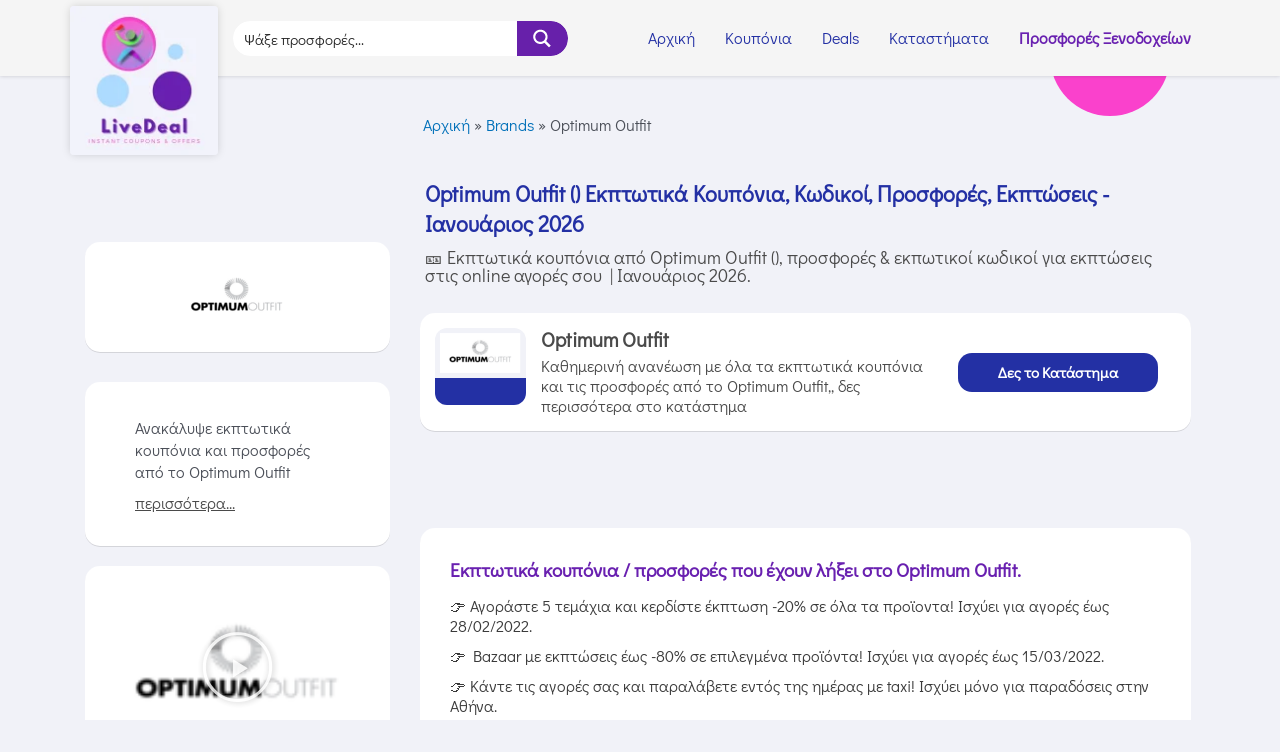

--- FILE ---
content_type: text/html; charset=UTF-8
request_url: https://livedeal.gr/brand/optimum-outfit/
body_size: 33445
content:
<!DOCTYPE html> <html lang="el" prefix="og: https://ogp.me/ns#"> <head><script>if(navigator.userAgent.match(/MSIE|Internet Explorer/i)||navigator.userAgent.match(/Trident\/7\..*?rv:11/i)){var href=document.location.href;if(!href.match(/[?&]nowprocket/)){if(href.indexOf("?")==-1){if(href.indexOf("#")==-1){document.location.href=href+"?nowprocket=1"}else{document.location.href=href.replace("#","?nowprocket=1#")}}else{if(href.indexOf("#")==-1){document.location.href=href+"&nowprocket=1"}else{document.location.href=href.replace("#","&nowprocket=1#")}}}}</script> <script>class RocketLazyLoadScripts{constructor(e){this.triggerEvents=e,this.eventOptions={passive:!0},this.userEventListener=this.triggerListener.bind(this),this.delayedScripts={normal:[],async:[],defer:[]},this.allJQueries=[]}_addUserInteractionListener(e){this.triggerEvents.forEach((t=>window.addEventListener(t,e.userEventListener,e.eventOptions)))}_removeUserInteractionListener(e){this.triggerEvents.forEach((t=>window.removeEventListener(t,e.userEventListener,e.eventOptions)))}triggerListener(){this._removeUserInteractionListener(this),"loading"===document.readyState?document.addEventListener("DOMContentLoaded",this._loadEverythingNow.bind(this)):this._loadEverythingNow()}async _loadEverythingNow(){this._delayEventListeners(),this._delayJQueryReady(this),this._handleDocumentWrite(),this._registerAllDelayedScripts(),this._preloadAllScripts(),await this._loadScriptsFromList(this.delayedScripts.normal),await this._loadScriptsFromList(this.delayedScripts.defer),await this._loadScriptsFromList(this.delayedScripts.async),await this._triggerDOMContentLoaded(),await this._triggerWindowLoad(),window.dispatchEvent(new Event("rocket-allScriptsLoaded"))}_registerAllDelayedScripts(){document.querySelectorAll("script[type=rocketlazyloadscript]").forEach((e=>{e.hasAttribute("src")?e.hasAttribute("async")&&!1!==e.async?this.delayedScripts.async.push(e):e.hasAttribute("defer")&&!1!==e.defer||"module"===e.getAttribute("data-rocket-type")?this.delayedScripts.defer.push(e):this.delayedScripts.normal.push(e):this.delayedScripts.normal.push(e)}))}async _transformScript(e){return await this._requestAnimFrame(),new Promise((t=>{const n=document.createElement("script");let i;[...e.attributes].forEach((e=>{let t=e.nodeName;"type"!==t&&("data-rocket-type"===t&&(t="type",i=e.nodeValue),n.setAttribute(t,e.nodeValue))})),e.hasAttribute("src")&&this._isValidScriptType(i)?(n.addEventListener("load",t),n.addEventListener("error",t)):(n.text=e.text,t()),e.parentNode.replaceChild(n,e)}))}_isValidScriptType(e){return!e||""===e||"string"==typeof e&&["text/javascript","text/x-javascript","text/ecmascript","text/jscript","application/javascript","application/x-javascript","application/ecmascript","application/jscript","module"].includes(e.toLowerCase())}async _loadScriptsFromList(e){const t=e.shift();return t?(await this._transformScript(t),this._loadScriptsFromList(e)):Promise.resolve()}_preloadAllScripts(){var e=document.createDocumentFragment();[...this.delayedScripts.normal,...this.delayedScripts.defer,...this.delayedScripts.async].forEach((t=>{const n=t.getAttribute("src");if(n){const t=document.createElement("link");t.href=n,t.rel="preload",t.as="script",e.appendChild(t)}})),document.head.appendChild(e)}_delayEventListeners(){let e={};function t(t,n){!function(t){function n(n){return e[t].eventsToRewrite.indexOf(n)>=0?"rocket-"+n:n}e[t]||(e[t]={originalFunctions:{add:t.addEventListener,remove:t.removeEventListener},eventsToRewrite:[]},t.addEventListener=function(){arguments[0]=n(arguments[0]),e[t].originalFunctions.add.apply(t,arguments)},t.removeEventListener=function(){arguments[0]=n(arguments[0]),e[t].originalFunctions.remove.apply(t,arguments)})}(t),e[t].eventsToRewrite.push(n)}function n(e,t){let n=e[t];Object.defineProperty(e,t,{get:()=>n||function(){},set(i){e["rocket"+t]=n=i}})}t(document,"DOMContentLoaded"),t(window,"DOMContentLoaded"),t(window,"load"),t(window,"pageshow"),t(document,"readystatechange"),n(document,"onreadystatechange"),n(window,"onload"),n(window,"onpageshow")}_delayJQueryReady(e){let t=window.jQuery;Object.defineProperty(window,"jQuery",{get:()=>t,set(n){if(n&&n.fn&&!e.allJQueries.includes(n)){n.fn.ready=n.fn.init.prototype.ready=function(t){e.domReadyFired?t.bind(document)(n):document.addEventListener("rocket-DOMContentLoaded",(()=>t.bind(document)(n)))};const t=n.fn.on;n.fn.on=n.fn.init.prototype.on=function(){if(this[0]===window){function e(e){return e.split(" ").map((e=>"load"===e||0===e.indexOf("load.")?"rocket-jquery-load":e)).join(" ")}"string"==typeof arguments[0]||arguments[0]instanceof String?arguments[0]=e(arguments[0]):"object"==typeof arguments[0]&&Object.keys(arguments[0]).forEach((t=>{delete Object.assign(arguments[0],{[e(t)]:arguments[0][t]})[t]}))}return t.apply(this,arguments),this},e.allJQueries.push(n)}t=n}})}async _triggerDOMContentLoaded(){this.domReadyFired=!0,await this._requestAnimFrame(),document.dispatchEvent(new Event("rocket-DOMContentLoaded")),await this._requestAnimFrame(),window.dispatchEvent(new Event("rocket-DOMContentLoaded")),await this._requestAnimFrame(),document.dispatchEvent(new Event("rocket-readystatechange")),await this._requestAnimFrame(),document.rocketonreadystatechange&&document.rocketonreadystatechange()}async _triggerWindowLoad(){await this._requestAnimFrame(),window.dispatchEvent(new Event("rocket-load")),await this._requestAnimFrame(),window.rocketonload&&window.rocketonload(),await this._requestAnimFrame(),this.allJQueries.forEach((e=>e(window).trigger("rocket-jquery-load"))),window.dispatchEvent(new Event("rocket-pageshow")),await this._requestAnimFrame(),window.rocketonpageshow&&window.rocketonpageshow()}_handleDocumentWrite(){const e=new Map;document.write=document.writeln=function(t){const n=document.currentScript;n||console.error("WPRocket unable to document.write this: "+t);const i=document.createRange(),r=n.parentElement;let a=e.get(n);void 0===a&&(a=n.nextSibling,e.set(n,a));const o=document.createDocumentFragment();i.setStart(o,0),o.appendChild(i.createContextualFragment(t)),r.insertBefore(o,a)}}async _requestAnimFrame(){return new Promise((e=>requestAnimationFrame(e)))}static run(){const e=new RocketLazyLoadScripts(["keydown","mousemove","touchmove","touchstart","touchend","wheel"]);e._addUserInteractionListener(e)}}RocketLazyLoadScripts.run();
</script> <meta name="generator" content="Ghost 4.31" />
<meta charset="UTF-8"> <meta name="viewport" content="width=device-width, initial-scale=1"> 	   	  <!-- Search Engine Optimization by Rank Math PRO - https://rankmath.com/ --> <title>Optimum Outfit - Εκπτωτικά Κουπόνια, Κωδικοί, Προσφορές - Ιανουάριος 2026</title> <meta name="description" content="Βρες όλα τα Optimum Outfit εκπτωτικά κουπόνια και προσφορές για Ιανουάριος 2026! Απόκτησε δωρεάν εκπτωτικούς κωδικούς &amp; κουπόνια Optimum Outfit για εκπτώσεις στις online αγορές στο eshop."/> <meta name="robots" content="follow, index, max-snippet:-1, max-video-preview:-1, max-image-preview:large"/> <link rel="canonical" href="https://livedeal.gr/brand/optimum-outfit/" /> <meta property="og:locale" content="el_GR" /> <meta property="og:type" content="article" /> <meta property="og:title" content="Optimum Outfit - Εκπτωτικά Κουπόνια, Κωδικοί, Προσφορές - Ιανουάριος 2026" /> <meta property="og:description" content="Βρες όλα τα Optimum Outfit εκπτωτικά κουπόνια και προσφορές για Ιανουάριος 2026! Απόκτησε δωρεάν εκπτωτικούς κωδικούς &amp; κουπόνια Optimum Outfit για εκπτώσεις στις online αγορές στο eshop." /> <meta property="og:url" content="https://livedeal.gr/brand/optimum-outfit/" /> <meta property="og:site_name" content="LiveDeal" /> <meta property="article:publisher" content="https://www.facebook.com/LiveDeal.gr/" /> <meta property="og:image" content="https://livedeal.gr/file/2022/11/fb-post-general-1.jpg" /> <meta property="og:image:secure_url" content="https://livedeal.gr/file/2022/11/fb-post-general-1.jpg" /> <meta property="og:image:width" content="1500" /> <meta property="og:image:height" content="1000" /> <meta property="og:image:alt" content="ekptotika-kouponia" /> <meta property="og:image:type" content="image/jpeg" /> <meta name="twitter:card" content="summary_large_image" /> <meta name="twitter:title" content="Optimum Outfit - Εκπτωτικά Κουπόνια, Κωδικοί, Προσφορές - Ιανουάριος 2026" /> <meta name="twitter:description" content="Βρες όλα τα Optimum Outfit εκπτωτικά κουπόνια και προσφορές για Ιανουάριος 2026! Απόκτησε δωρεάν εκπτωτικούς κωδικούς &amp; κουπόνια Optimum Outfit για εκπτώσεις στις online αγορές στο eshop." /> <meta name="twitter:site" content="@livedeal_gr" /> <meta name="twitter:image" content="https://livedeal.gr/file/2022/11/fb-post-general-1.jpg" /><script type="application/ld+json" class="rank-math-schema-pro">{"@context":"https://schema.org","@graph":[{"@type":"Product","name":"Optimum Outfit - \u0395\u03ba\u03c0\u03c4\u03c9\u03c4\u03b9\u03ba\u03ac \u03ba\u03bf\u03c5\u03c0\u03cc\u03bd\u03b9\u03b1, \u03c0\u03c1\u03bf\u03c3\u03c6\u03bf\u03c1\u03ad\u03c2","image":"3716","description":"\u0395\u03ba\u03c0\u03c4\u03c9\u03c4\u03b9\u03ba\u03ac \u03ba\u03bf\u03c5\u03c0\u03cc\u03bd\u03b9\u03b1, \u03c0\u03c1\u03bf\u03c3\u03c6\u03bf\u03c1\u03ad\u03c2 Optimum Outfit! ","url":"https://livedeal.gr/brand/optimum-outfit/","aggregateRating":{"@type":"AggregateRating","ratingValue":"4.5","reviewCount":"67","bestRating":"5","worstRating":"1"}},{"@type":"BreadcrumbList","@id":"https://livedeal.gr/brand/optimum-outfit/#breadcrumb","itemListElement":[{"@type":"ListItem","position":"1","item":{"@id":"https://livedeal.gr/","name":"\u0391\u03c1\u03c7\u03b9\u03ba\u03ae"}},{"@type":"ListItem","position":"2","item":{"@id":"https://livedeal.gr/brand/","name":"Brands"}},{"@type":"ListItem","position":"3","item":{"@id":"https://livedeal.gr/brand/optimum-outfit/","name":"Optimum Outfit"}}]},{"@type":["ItemPage","FAQPage"],"mainEntity":[{"@type":"Question","name":"\u03a4\u03b9 \u03bc\u03c0\u03bf\u03c1\u03ce \u03bd\u03b1 \u03b2\u03c1\u03c9 \u03c3\u03c4\u03bf LiveDeal \u03b3\u03b9\u03b1 \u03c4\u03bf \u03ba\u03b1\u03c4\u03ac\u03c3\u03c4\u03b7\u03bc\u03b1 Optimum Outfit;","url":"https://livedeal.gr/brand/optimum-outfit/","image":"3716","acceptedAnswer":{"@type":"Answer","text":"\u0395\u03b4\u03ce \u03b8\u03b1 \u03b2\u03c1\u03b5\u03b9\u03c2 \u03c4\u03b9\u03c2 \u03ba\u03b1\u03bb\u03cd\u03c4\u03b5\u03c1\u03b5\u03c2 \u03c0\u03c1\u03bf\u03c3\u03c6\u03bf\u03c1\u03ad\u03c2 \u03ba\u03b1\u03b9 \u03c4\u03b1 \u03b5\u03ba\u03c0\u03c4\u03c9\u03c4\u03b9\u03ba\u03ac \u03ba\u03bf\u03c5\u03c0\u03cc\u03bd\u03b9\u03b1 \u03b1\u03c0\u03cc \u03c4\u03bf Optimum Outfit."}},{"@type":"Question","name":"\u03a0\u03cc\u03c3\u03bf \u03b1\u03c0\u03bb\u03cc \u03b5\u03af\u03bd\u03b1\u03b9 \u03bd\u03b1 \u03b2\u03c1\u03c9 \u03b5\u03ba\u03c0\u03c4\u03c9\u03c4\u03b9\u03ba\u03ac \u03ba\u03bf\u03c5\u03c0\u03cc\u03bd\u03b9\u03b1 \u03b3\u03b9\u03b1 \u03c4\u03bf Optimum Outfit;","url":"https://livedeal.gr/brand/optimum-outfit/","image":"3716","acceptedAnswer":{"@type":"Answer","text":"\u0395\u03af\u03bd\u03b1\u03b9 \u03b5\u03cd\u03ba\u03bf\u03bb\u03bf \u03bd\u03b1 \u03b2\u03c1\u03b5\u03b9\u03c2 \u03ba\u03bf\u03c5\u03c0\u03cc\u03bd\u03b9\u03b1 \u03b3\u03b9\u03b1 \u03c4\u03b1 \u03b1\u03b3\u03b1\u03c0\u03b7\u03bc\u03ad\u03bd\u03b1 \u03c3\u03bf\u03c5 \u03ba\u03b1\u03c4\u03b1\u03c3\u03c4\u03ae\u03bc\u03b1\u03c4\u03b1 \u03cc\u03c0\u03c9\u03c2 \u03c4\u03bf Optimum Outfit \u03ba\u03b1\u03b9 \u03bc\u03c0\u03bf\u03c1\u03b5\u03af\u03c2 \u03b1\u03ba\u03cc\u03bc\u03b7 \u03ba\u03b1\u03b9 \u03bd\u03b1 \u03b5\u03b3\u03b3\u03c1\u03b1\u03c6\u03b5\u03af\u03c2 \u03b3\u03b9\u03b1 \u03b5\u03b9\u03b4\u03bf\u03c0\u03bf\u03b9\u03ae\u03c3\u03b5\u03b9\u03c2 \u03bc\u03ad\u03c3\u03c9 email \u03cc\u03c4\u03b1\u03bd \u03c5\u03c0\u03ac\u03c1\u03c7\u03bf\u03c5\u03bd \u03bd\u03ad\u03b5\u03c2 \u03c0\u03c1\u03bf\u03c3\u03c6\u03bf\u03c1\u03ad\u03c2 \u03b1\u03c0\u03cc \u03b5\u03ba\u03b5\u03af. \u0397 \u03b9\u03c3\u03c4\u03bf\u03c3\u03b5\u03bb\u03af\u03b4\u03b1 \u03bc\u03b1\u03c2 \u03b5\u03bd\u03b7\u03bc\u03b5\u03c1\u03ce\u03bd\u03b5\u03c4\u03b1\u03b9 \u03ba\u03b1\u03b8\u03b7\u03bc\u03b5\u03c1\u03b9\u03bd\u03ac \u03bc\u03b5 \u03c4\u03b1 \u03c0\u03b9\u03bf \u03c0\u03c1\u03cc\u03c3\u03c6\u03b1\u03c4\u03b1 \u03ba\u03bf\u03c5\u03c0\u03cc\u03bd\u03b9\u03b1, \u03c0\u03c1\u03bf\u03c3\u03c6\u03bf\u03c1\u03ad\u03c2 \u03ba\u03b1\u03b9 \u03ba\u03c9\u03b4\u03b9\u03ba\u03bf\u03cd\u03c2 \u03c0\u03c1\u03bf\u03c3\u03c6\u03bf\u03c1\u03ac\u03c2."}},{"@type":"Question","name":"\u03a0\u03c9\u03c2 \u03b5\u03be\u03b1\u03c1\u03b3\u03c5\u03c1\u03ce\u03bd\u03c9 \u03c4\u03bf \u03b5\u03ba\u03c0\u03c4\u03c9\u03c4\u03b9\u03ba\u03cc \u03ba\u03bf\u03c5\u03c0\u03cc\u03bd\u03b9 \u03c3\u03c4\u03bf \u03ba\u03b1\u03c4\u03ac\u03c3\u03c4\u03b7\u03bc\u03b1 Optimum Outfit;","url":"https://livedeal.gr/brand/optimum-outfit/","image":"3716","acceptedAnswer":{"@type":"Answer","text":"\u039c\u03cc\u03bb\u03b9\u03c2 \u03c0\u03b1\u03c4\u03ae\u03c3\u03b5\u03b9\u03c2 \u03c3\u03c4\u03bf \u0395\u03ba\u03c0\u03c4\u03c9\u03c4\u03b9\u03ba\u03bf \u039a\u03bf\u03c5\u03c0\u03cc\u03bd\u03b9 \u03b8\u03b1 \u03b5\u03bc\u03c6\u03b1\u03bd\u03b9\u03c3\u03b8\u03b5\u03af \u03b1\u03c0\u03bf \u03ba\u03ac\u03c4\u03c9 \u03bf \u03ba\u03c9\u03b4\u03b9\u03ba\u03cc\u03c2. \u039a\u03ac\u03bd\u03b5 \u03b1\u03bd\u03c4\u03b9\u03b3\u03c1\u03b1\u03c6\u03ae \u03b3\u03b9\u03b1 \u03bd\u03b1 \u03c4\u03bf\u03bd \u03c7\u03c1\u03b7\u03c3\u03b9\u03bc\u03bf\u03c0\u03bf\u03b9\u03ae\u03c3\u03b5\u03b9\u03c2 \u03c3\u03c4\u03b7 \u03c3\u03b5\u03bb\u03af\u03b4\u03b1 \u03c0\u03bb\u03b7\u03c1\u03c9\u03bc\u03ae\u03c2 \u03c4\u03bf\u03c5 Optimum Outfit \u2026\u03b1\u03c5\u03c4\u03cc \u03b7\u03c4\u03b1\u03bd! \u039c\u03b7 \u03be\u03b5\u03c7\u03bd\u03ac\u03c2 \u03bd\u03b1 \u03b4\u03b9\u03b1\u03b2\u03ac\u03b6\u03b5\u03b9\u03c2 \u03ba\u03b1\u03b9 \u03c4\u03bf\u03c5\u03c2 \u03cc\u03c1\u03bf\u03c5\u03c2 \u03c7\u03c1\u03ae\u03c3\u03b7\u03c2."}}]}]}</script> <!-- /Rank Math WordPress SEO plugin -->   <link rel="alternate" type="application/rss+xml" title="Ροή RSS &raquo; LiveDeal" href="https://livedeal.gr/feed/" /> <link rel="alternate" type="application/rss+xml" title="Ροή Σχολίων &raquo; LiveDeal" href="https://livedeal.gr/comments/feed/" /> <link rel="alternate" type="application/rss+xml" title="Ροή για LiveDeal &raquo; Optimum Outfit Brand" href="https://livedeal.gr/brand/optimum-outfit/feed/" /> <link rel="stylesheet" id="ldasht-theme-css-css" href="https://livedeal.gr/comarug/cache/wph/ba2eba92.css" media="all"> <link rel='stylesheet' href='https://livedeal.gr/comarug/cache/wph/13d1c327.css' media='all' /> <link rel="stylesheet" id="wp-block-library-css" href="https://livedeal.gr/comarug/cache/wph/fbc50f14.css" media="all"> <link rel='stylesheet' href='https://livedeal.gr/comarug/cache/wph/4c66c76e.css' media='all' /> <link rel='stylesheet' href='https://livedeal.gr/comarug/cache/wph/6114dbdb.css' media='all' /> <link rel="stylesheet" id="ldelegr-icons-css" href="https://livedeal.gr/comarug/cache/wph/992fd8b8.css" media="all"> <link rel="stylesheet" id="ldelegr-frontend-css" href="https://livedeal.gr/comarug/cache/wph/f7507d35.css" media="all"> <link rel='stylesheet' href='https://livedeal.gr/comarug/cache/wph/c366dcd7.css' media='all' /> <link rel="stylesheet" id="ldelegr-post-9-css" href="https://livedeal.gr/comarug/cache/wph/0485fdf3.css" media="all"> <link rel="stylesheet" id="dce-style-css" href="https://livedeal.gr/comarug/cache/wph/8c14418b.css" media="all"> <link rel="stylesheet" id="dashicons-css" href="https://livedeal.gr/comarug/cache/wph/c18550fb.css" media="all"> <link rel="stylesheet" id="ldelegr-pro-css" href="https://livedeal.gr/comarug/cache/wph/753e04cf.css" media="all"> <link rel="stylesheet" id="ldelegr-global-css" href="https://livedeal.gr/comarug/cache/wph/d4342863.css" media="all"> <link rel="stylesheet" id="ldelegr-post-1751-css" href="https://livedeal.gr/comarug/cache/wph/3a559282.css" media="all"> <link rel="stylesheet" id="ldelegr-post-2826-css" href="https://livedeal.gr/comarug/cache/wph/d46bd627.css" media="all"> <link rel="stylesheet" id="ldelegr-post-23266-css" href="https://livedeal.gr/comarug/cache/wph/5b6e8390.css" media="all"> <link rel="stylesheet" id="ldelegr-post-13340-css" href="https://livedeal.gr/comarug/cache/wph/7d1f2817.css" media="all"> <link rel="stylesheet" id="moove_gdpr_frontend-css" href="https://livedeal.gr/comarug/cache/wph/8bddbd00.css" media="all"> <link rel='stylesheet' href='https://livedeal.gr/comarug/cache/wph/9655b2b0.css' media='all' /> <link rel="stylesheet" id="ecs-styles-css" href="https://livedeal.gr/comarug/cache/wph/3ccad515.css" media="all"> <link rel="stylesheet" id="ldelegr-post-325-css" href="https://livedeal.gr/comarug/cache/wph/cffe0533.css" media="all"> <link rel="stylesheet" id="ldelegr-post-2683-css" href="https://livedeal.gr/comarug/cache/wph/e53a3317.css" media="all"> <link rel="stylesheet" id="ldelegr-post-2770-css" href="https://livedeal.gr/comarug/cache/wph/f1172694.css" media="all"> <link rel="stylesheet" id="ldelegr-post-13413-css" href="https://livedeal.gr/comarug/cache/wph/65fd91b8.css" media="all"> <link rel="stylesheet" id="ldelegr-post-19763-css" href="https://livedeal.gr/comarug/cache/wph/84fe6be7.css" media="all"> <link rel='stylesheet' href='https://livedeal.gr/comarug/cache/wph/e9b1f124.css' media='all' /> <link rel="stylesheet" id="ldelegr-icons-shared-0-css" href="https://livedeal.gr/comarug/cache/wph/32f18cc7.css" media="all"> <link rel="stylesheet" id="ldelegr-icons-fa-solid-css" href="https://livedeal.gr/comarug/cache/wph/6fd31df6.css" media="all"> <link rel="stylesheet" id="ldelegr-icons-fa-brands-css" href="https://livedeal.gr/comarug/cache/wph/cb6fe032.css" media="all"> <link rel="stylesheet" id="wpc-filter-everything-css" href="https://livedeal.gr/comarug/cache/wph/36aba498.css" media="all"> <link rel="stylesheet" id="wpc-filter-everything-custom-css" href="https://livedeal.gr/comarug/cache/wph/587b12f7.css" media="all"> <!--[if IE]><script src="https://livedeal.gr/comarug/cache/wph/f5b51879.js" id="ldasht-flexibility-js" defer></script><script id='ldasht-flexibility-js-after'>
flexibility(document.documentElement);</script><![endif]--><script type="rocketlazyloadscript" src='https://livedeal.gr/lalosir/js/jquery/jquery.min.js?ver=3.6.0' id='jquery-core-js' defer></script> <script type="rocketlazyloadscript" src="https://livedeal.gr/comarug/cache/wph/e7dcb97e.js" id="jquery-migrate-js" defer></script> <script id='ecs_ajax_load-js-extra'>
var ecs_ajax_params = {"ajaxurl":"https:\/\/livedeal.gr\/lidbak\/admin-ajax.php","posts":"{\"brand\":\"optimum-outfit\",\"error\":\"\",\"m\":\"\",\"p\":0,\"post_parent\":\"\",\"subpost\":\"\",\"subpost_id\":\"\",\"attachment\":\"\",\"attachment_id\":0,\"name\":\"\",\"pagename\":\"\",\"page_id\":0,\"second\":\"\",\"minute\":\"\",\"hour\":\"\",\"day\":0,\"monthnum\":0,\"year\":0,\"w\":0,\"category_name\":\"\",\"tag\":\"\",\"cat\":\"\",\"tag_id\":\"\",\"author\":\"\",\"author_name\":\"\",\"feed\":\"\",\"tb\":\"\",\"paged\":0,\"meta_key\":\"\",\"meta_value\":\"\",\"preview\":\"\",\"s\":\"\",\"sentence\":\"\",\"title\":\"\",\"fields\":\"\",\"menu_order\":\"\",\"embed\":\"\",\"category__in\":[],\"category__not_in\":[],\"category__and\":[],\"post__in\":[],\"post__not_in\":[],\"post_name__in\":[],\"tag__in\":[],\"tag__not_in\":[],\"tag__and\":[],\"tag_slug__in\":[],\"tag_slug__and\":[],\"post_parent__in\":[],\"post_parent__not_in\":[],\"author__in\":[],\"author__not_in\":[],\"flrt_query_hash\":\"b49fbd5b33ea86301688d7151632771c\",\"ignore_sticky_posts\":false,\"suppress_filters\":false,\"cache_results\":true,\"update_post_term_cache\":true,\"lazy_load_term_meta\":true,\"update_post_meta_cache\":true,\"post_type\":\"\",\"posts_per_page\":8,\"nopaging\":false,\"comments_per_page\":\"50\",\"no_found_rows\":false,\"taxonomy\":\"brand\",\"term\":\"optimum-outfit\",\"order\":\"DESC\"}"};
</script> <script type="rocketlazyloadscript" src="https://livedeal.gr/comarug/cache/wph/b3595d64.js" id="ecs_ajax_load-js" defer></script> <script type="rocketlazyloadscript" src="https://livedeal.gr/comarug/cache/wph/e9108c97.js" id="ecs-script-js" defer></script> <script type="rocketlazyloadscript" src="https://livedeal.gr/comarug/cache/wph/c4f1b25e.js" defer></script> <!-- Google Tag Manager --><script type="rocketlazyloadscript" src="https://livedeal.gr/comarug/cache/wph/a72b6574.js" defer></script> <!-- End Google Tag Manager --> 			<meta name='impact-site-verification' value='80b3f968-ec4b-4c5f-a3f9-dcd5fca1e403'> <link rel="icon" href="https://livedeal.gr/file/2021/10/cropped-livedeal-gr-prosfores-kouponia-favico-logo-32x32.png" sizes="32x32" /> <link rel="icon" href="https://livedeal.gr/file/2021/10/cropped-livedeal-gr-prosfores-kouponia-favico-logo-192x192.png" sizes="192x192" /> <link rel="apple-touch-icon" href="https://livedeal.gr/file/2021/10/cropped-livedeal-gr-prosfores-kouponia-favico-logo-180x180.png" /> <meta name="msapplication-TileImage" content="https://livedeal.gr/file/2021/10/cropped-livedeal-gr-prosfores-kouponia-favico-logo-270x270.png" /> 		<link rel='stylesheet' href='https://livedeal.gr/comarug/cache/wph/48ad91d0.css' media='all' /> 		<noscript><style id="rocket-lazyload-nojs-css">.rll-youtube-player, [data-lazy-src]{display:none !important;}</style></noscript><link rel="stylesheet" id="asp-basic" href="https://livedeal.gr/comarug/cache/wph/32e7809b.css" media="all"><link rel='stylesheet' href='https://livedeal.gr/comarug/cache/wph/d2cf0f0d.css' media='all' /></head>  <body itemtype='https://schema.org/Blog' itemscope='itemscope' class="archive tax-brand term-optimum-outfit term-323 wp-custom-logo ldelegr-dce ast-desktop ast-page-builder-template ast-no-sidebar ldasht-4.3.1 ast-inherit-site-logo-transparent ast-hfb-header wpc_show_open_close_button wpc_show_bottom_widget ldelegr-page-23266 ldelegr-default ldelegr-template-full-width ldelegr-kit-9"> <svg xmlns="http://www.w3.org/2000/svg" viewBox="0 0 0 0" width="0" height="0" focusable="false" role="none" style="visibility: hidden; position: absolute; left: -9999px; overflow: hidden;" ><defs><filter id="wp-duotone-dark-grayscale"><feColorMatrix color-interpolation-filters="sRGB" type="matrix" values=" .299 .587 .114 0 0 .299 .587 .114 0 0 .299 .587 .114 0 0 .299 .587 .114 0 0 " /><feComponentTransfer color-interpolation-filters="sRGB" ><feFuncR type="table" tableValues="0 0.49803921568627" /><feFuncG type="table" tableValues="0 0.49803921568627" /><feFuncB type="table" tableValues="0 0.49803921568627" /><feFuncA type="table" tableValues="1 1" /></feComponentTransfer><feComposite in2="SourceGraphic" operator="in" /></filter></defs></svg><svg xmlns="http://www.w3.org/2000/svg" viewBox="0 0 0 0" width="0" height="0" focusable="false" role="none" style="visibility: hidden; position: absolute; left: -9999px; overflow: hidden;" ><defs><filter id="wp-duotone-grayscale"><feColorMatrix color-interpolation-filters="sRGB" type="matrix" values=" .299 .587 .114 0 0 .299 .587 .114 0 0 .299 .587 .114 0 0 .299 .587 .114 0 0 " /><feComponentTransfer color-interpolation-filters="sRGB" ><feFuncR type="table" tableValues="0 1" /><feFuncG type="table" tableValues="0 1" /><feFuncB type="table" tableValues="0 1" /><feFuncA type="table" tableValues="1 1" /></feComponentTransfer><feComposite in2="SourceGraphic" operator="in" /></filter></defs></svg><svg xmlns="http://www.w3.org/2000/svg" viewBox="0 0 0 0" width="0" height="0" focusable="false" role="none" style="visibility: hidden; position: absolute; left: -9999px; overflow: hidden;" ><defs><filter id="wp-duotone-purple-yellow"><feColorMatrix color-interpolation-filters="sRGB" type="matrix" values=" .299 .587 .114 0 0 .299 .587 .114 0 0 .299 .587 .114 0 0 .299 .587 .114 0 0 " /><feComponentTransfer color-interpolation-filters="sRGB" ><feFuncR type="table" tableValues="0.54901960784314 0.98823529411765" /><feFuncG type="table" tableValues="0 1" /><feFuncB type="table" tableValues="0.71764705882353 0.25490196078431" /><feFuncA type="table" tableValues="1 1" /></feComponentTransfer><feComposite in2="SourceGraphic" operator="in" /></filter></defs></svg><svg xmlns="http://www.w3.org/2000/svg" viewBox="0 0 0 0" width="0" height="0" focusable="false" role="none" style="visibility: hidden; position: absolute; left: -9999px; overflow: hidden;" ><defs><filter id="wp-duotone-blue-red"><feColorMatrix color-interpolation-filters="sRGB" type="matrix" values=" .299 .587 .114 0 0 .299 .587 .114 0 0 .299 .587 .114 0 0 .299 .587 .114 0 0 " /><feComponentTransfer color-interpolation-filters="sRGB" ><feFuncR type="table" tableValues="0 1" /><feFuncG type="table" tableValues="0 0.27843137254902" /><feFuncB type="table" tableValues="0.5921568627451 0.27843137254902" /><feFuncA type="table" tableValues="1 1" /></feComponentTransfer><feComposite in2="SourceGraphic" operator="in" /></filter></defs></svg><svg xmlns="http://www.w3.org/2000/svg" viewBox="0 0 0 0" width="0" height="0" focusable="false" role="none" style="visibility: hidden; position: absolute; left: -9999px; overflow: hidden;" ><defs><filter id="wp-duotone-midnight"><feColorMatrix color-interpolation-filters="sRGB" type="matrix" values=" .299 .587 .114 0 0 .299 .587 .114 0 0 .299 .587 .114 0 0 .299 .587 .114 0 0 " /><feComponentTransfer color-interpolation-filters="sRGB" ><feFuncR type="table" tableValues="0 0" /><feFuncG type="table" tableValues="0 0.64705882352941" /><feFuncB type="table" tableValues="0 1" /><feFuncA type="table" tableValues="1 1" /></feComponentTransfer><feComposite in2="SourceGraphic" operator="in" /></filter></defs></svg><svg xmlns="http://www.w3.org/2000/svg" viewBox="0 0 0 0" width="0" height="0" focusable="false" role="none" style="visibility: hidden; position: absolute; left: -9999px; overflow: hidden;" ><defs><filter id="wp-duotone-magenta-yellow"><feColorMatrix color-interpolation-filters="sRGB" type="matrix" values=" .299 .587 .114 0 0 .299 .587 .114 0 0 .299 .587 .114 0 0 .299 .587 .114 0 0 " /><feComponentTransfer color-interpolation-filters="sRGB" ><feFuncR type="table" tableValues="0.78039215686275 1" /><feFuncG type="table" tableValues="0 0.94901960784314" /><feFuncB type="table" tableValues="0.35294117647059 0.47058823529412" /><feFuncA type="table" tableValues="1 1" /></feComponentTransfer><feComposite in2="SourceGraphic" operator="in" /></filter></defs></svg><svg xmlns="http://www.w3.org/2000/svg" viewBox="0 0 0 0" width="0" height="0" focusable="false" role="none" style="visibility: hidden; position: absolute; left: -9999px; overflow: hidden;" ><defs><filter id="wp-duotone-purple-green"><feColorMatrix color-interpolation-filters="sRGB" type="matrix" values=" .299 .587 .114 0 0 .299 .587 .114 0 0 .299 .587 .114 0 0 .299 .587 .114 0 0 " /><feComponentTransfer color-interpolation-filters="sRGB" ><feFuncR type="table" tableValues="0.65098039215686 0.40392156862745" /><feFuncG type="table" tableValues="0 1" /><feFuncB type="table" tableValues="0.44705882352941 0.4" /><feFuncA type="table" tableValues="1 1" /></feComponentTransfer><feComposite in2="SourceGraphic" operator="in" /></filter></defs></svg><svg xmlns="http://www.w3.org/2000/svg" viewBox="0 0 0 0" width="0" height="0" focusable="false" role="none" style="visibility: hidden; position: absolute; left: -9999px; overflow: hidden;" ><defs><filter id="wp-duotone-blue-orange"><feColorMatrix color-interpolation-filters="sRGB" type="matrix" values=" .299 .587 .114 0 0 .299 .587 .114 0 0 .299 .587 .114 0 0 .299 .587 .114 0 0 " /><feComponentTransfer color-interpolation-filters="sRGB" ><feFuncR type="table" tableValues="0.098039215686275 1" /><feFuncG type="table" tableValues="0 0.66274509803922" /><feFuncB type="table" tableValues="0.84705882352941 0.41960784313725" /><feFuncA type="table" tableValues="1 1" /></feComponentTransfer><feComposite in2="SourceGraphic" operator="in" /></filter></defs></svg> <a 	class="skip-link screen-reader-text" 	href="#content" 	role="link" 	title="Μετάβαση στο περιεχόμενο"> 		Μετάβαση στο περιεχόμενο</a>  <div class="hfeed site" id="page"> 			<div data-ldelegr-type="header" data-ldelegr-id="1751" data-term-id="323" data-obj-id="323" class="ldelegr ldelegr-1751 dce-ldelegr-term-323 ldelegr-location-header" data-ldelegr-settings="[]"> 		<div class="ldelegr-section-wrap"> 					<header class="ldelegr-section ldelegr-top-section ldelegr-element ldelegr-element-204fd94d ldelegr-section-height-min-height ldelegr-section-content-middle ldelegr-section-boxed ldelegr-section-height-default ldelegr-section-items-middle" data-id="204fd94d" data-element_type="section" data-settings="{&quot;background_background&quot;:&quot;classic&quot;}"> 						<div class="ldelegr-container ldelegr-column-gap-extended"> 					<div class="ldelegr-column ldelegr-col-33 ldelegr-top-column ldelegr-element ldelegr-element-1e0263f8" data-id="1e0263f8" data-element_type="column"> 			<div class="ldelegr-widget-wrap ldelegr-element-populated"> 								<div class="ldelegr-element ldelegr-element-7b86c303 ldelegr-widget ldelegr-widget-image" data-id="7b86c303" data-element_type="widget" data-widget_type="image.default"> 				<div class="ldelegr-widget-container"> 																<a href="//livedeal.gr"> 							<img src="data:image/svg+xml,%3Csvg%20xmlns='http://www.w3.org/2000/svg'%20viewBox='0%200%200%200'%3E%3C/svg%3E" title="Εκπτωτικα κουπονια, προσφορές, εκπτωτικοι κωδικοι &#8211; livedeal.gr" alt="Εκπτωτικα κουπονια, προσφορές, εκπτωτικοι κωδικοι - livedeal.gr" data-lazy-src="https://livedeal.gr/file/elementor/thumbs/livedeal-gr-kouponia-prosfores-logo-big_6647109-pw3z1o3s0t849nkw7c9hyihr0dmnbi2vq0acf1hcnw.webp" /><noscript><img src="https://livedeal.gr/file/elementor/thumbs/livedeal-gr-kouponia-prosfores-logo-big_6647109-pw3z1o3s0t849nkw7c9hyihr0dmnbi2vq0acf1hcnw.webp" title="Εκπτωτικα κουπονια, προσφορές, εκπτωτικοι κωδικοι &#8211; livedeal.gr" alt="Εκπτωτικα κουπονια, προσφορές, εκπτωτικοι κωδικοι - livedeal.gr" /></noscript>								</a> 															</div> 				</div> 					</div> 		</div> 				<div class="ldelegr-column ldelegr-col-33 ldelegr-top-column ldelegr-element ldelegr-element-5b2d8b66" data-id="5b2d8b66" data-element_type="column"> 			<div class="ldelegr-widget-wrap ldelegr-element-populated"> 								<div class="ldelegr-element ldelegr-element-2e0ed12 ldelegr-widget ldelegr-widget-shortcode" data-id="2e0ed12" data-element_type="widget" data-widget_type="shortcode.default"> 				<div class="ldelegr-widget-container"> 					<div class="ldelegr-shortcode"><div class="asp_w_container asp_w_container_1 asp_w_container_1_1" data-id="1">  		<div class='asp_w asp_m asp_m_1 asp_m_1_1 wpdreams_asp_sc wpdreams_asp_sc-1 ajaxsearchpro asp_main_container  asp_non_compact'  		 data-id="1"  		 data-name="Search bar"  		 		 data-instance="1"  		 id='ajaxsearchpro1_1'>    		<div class="probox">  	  	<div class='promagnifier' tabindex="101">  				<div class='asp_text_button hiddend'>  			X		</div>  		<div class='innericon'>  			<svg xmlns="http://www.w3.org/2000/svg" width="22" height="22" viewBox="0 0 512 512"><path d="M460.355 421.59l-106.51-106.512c20.04-27.553 31.884-61.437 31.884-98.037C385.73 124.935 310.792 50 218.685 50c-92.106 0-167.04 74.934-167.04 167.04 0 92.107 74.935 167.042 167.04 167.042 34.912 0 67.352-10.773 94.184-29.158L419.945 462l40.41-40.41zM100.63 217.04c0-65.095 52.96-118.055 118.056-118.055 65.098 0 118.057 52.96 118.057 118.056 0 65.097-52.96 118.057-118.057 118.057-65.096 0-118.055-52.96-118.055-118.056z"/></svg>		</div>  		<div class="asp_clear"></div>  	</div>    	            <div class='prosettings' style='display:none;' data-opened=0>                  <div class='innericon'>              <svg xmlns="http://www.w3.org/2000/svg" width="22" height="22" viewBox="0 0 512 512"><path d="M153.415 256c0 28.558-23.15 51.708-51.707 51.708C73.15 307.708 50 284.558 50 256s23.15-51.708 51.708-51.708c28.557 0 51.707 23.15 51.707 51.708zM256 204.292c-28.558 0-51.708 23.15-51.708 51.708s23.15 51.708 51.708 51.708 51.708-23.15 51.708-51.708-23.15-51.708-51.708-51.708zm154.292 0c-28.557 0-51.707 23.15-51.707 51.708s23.15 51.708 51.707 51.708C438.85 307.708 462 284.558 462 256s-23.15-51.708-51.708-51.708z"/></svg>        </div>      </div>                    <div class='proinput'>          <form action='#' autocomplete="off" aria-label="Search form 1">              <input type='search' class='orig'  				   tabindex="100"                     placeholder='Ψάξε προσφορές...'                     name='phrase' value=''                     aria-label="Search input 1"                     autocomplete="off"/>              <input type='text' class='autocomplete' name='phrase' value=''                     aria-label="Search autocomplete, ignore please"                     aria-hidden="true"  				   tabindex="-1"  				   autocomplete="off" disabled/>              <input type='submit'                     aria-hidden="true"                     aria-label="Hidden button"                     style='width:0; height: 0; visibility: hidden;'>          </form>      </div>                    <div class='proloading'>                          <div class="asp_loader">              <div class="asp_loader-inner asp_ball-scale">                                <div></div>                              </div>          </div>                      </div>                <div class='proclose'>              <svg version="1.1" xmlns="http://www.w3.org/2000/svg" xmlns:xlink="http://www.w3.org/1999/xlink" x="0px"                   y="0px"                   width="512px" height="512px" viewBox="0 0 512 512" enable-background="new 0 0 512 512"                   xml:space="preserve">              <polygon points="438.393,374.595 319.757,255.977 438.378,137.348 374.595,73.607 255.995,192.225 137.375,73.622 73.607,137.352 192.246,255.983 73.622,374.625 137.352,438.393 256.002,319.734 374.652,438.378 "/>              </svg>          </div>              </div>	</div>  	<div class='asp_data_container' style="display:none !important;">  		<div class="asp_init_data"  	 style="display:none !important;"  	 id="asp_init_id_1_1"  	 data-asp-id="1"  	 data-asp-instance="1"  	 data-aspdata="[base64]/[base64]/[base64]"></div>  <div class='asp_hidden_data' style="display:none !important;">      <div class='asp_item_overlay'>          <div class='asp_item_inner'>              <svg xmlns="http://www.w3.org/2000/svg" width="22" height="22" viewBox="0 0 512 512"><path d="M460.355 421.59l-106.51-106.512c20.04-27.553 31.884-61.437 31.884-98.037C385.73 124.935 310.792 50 218.685 50c-92.106 0-167.04 74.934-167.04 167.04 0 92.107 74.935 167.042 167.04 167.042 34.912 0 67.352-10.773 94.184-29.158L419.945 462l40.41-40.41zM100.63 217.04c0-65.095 52.96-118.055 118.056-118.055 65.098 0 118.057 52.96 118.057 118.056 0 65.097-52.96 118.057-118.057 118.057-65.096 0-118.055-52.96-118.055-118.056z"/></svg>                    </div>      </div>  </div>	</div>  	<div id='__original__ajaxsearchprores1_1' class='asp_w asp_r asp_r_1 asp_r_1_1 vertical ajaxsearchpro wpdreams_asp_sc wpdreams_asp_sc-1'       data-id="1"       data-instance="1">            <div class="asp_results_top" style="display:none;">          <div class="asp_rt_phrase">Αποτελέσματα για <strong>{phrase}</strong> (<strong>{results_count}</strong> από <strong>{results_count_total}</strong>)</div>          <div class="asp_rt_nophrase">Βλέπεις <strong>{results_count}</strong> αποτελέσματα από <strong>{results_count_total}</strong></div>      </div>                        <div class="results">                      <div class="resdrg">          </div>                  </div>                              <div class="asp_showmore_container">              <p class='showmore'>                  <a class='asp_showmore'>Περισσότερα αποτελέσματα... <span></span></a>              </p>              <div class="asp_moreres_loader" style="display: none;">                  <div class="asp_moreres_loader-inner"></div>              </div>          </div>                            <div class="asp_res_loader hiddend">                      <div class="asp_loader">                  <div class="asp_loader-inner asp_ball-scale">                                        <div></div>                                      </div>              </div>              </div>  </div>	<div id='__original__ajaxsearchprosettings1_1'  		 class="asp_w asp_ss asp_ss_1 asp_s asp_s_1 asp_s_1_1 wpdreams_asp_sc wpdreams_asp_sc-1 ajaxsearchpro searchsettings"  		 data-id="1"  		 data-instance="1">  	<form name='options' class="asp-fss-flex" autocomplete = 'off'>          <input type="hidden" style="display:none;" name="current_page_id" value="-1">              <input type='hidden' name='qtranslate_lang' style="display:none;"                 value='0'/>      	    <input type="hidden" name="filters_changed" style="display:none;" value="0">      <input type="hidden" name="filters_initial" style="display:none;" value="1">      <fieldset class="asp_filter_generic asp_filter_id_1 asp_filter_n_0 hiddend">              <legend>Generic filters</legend>        		<input type="checkbox" value="exact"  			   id="set_exact1_1"  			   style="display:none;"  			   			   name="asp_gen[]" />        		<input type="checkbox" value="title"  			   id="set_title1_1"  			   style="display:none;"  			   data-origvalue="1"			   name="asp_gen[]"  checked="checked"/>        		<input type="checkbox" value="content"  			   id="set_content1_1"  			   style="display:none;"  			   data-origvalue="1"			   name="asp_gen[]"  checked="checked"/>        		<input type="checkbox" value="excerpt"  			   id="set_excerpt1_1"  			   style="display:none;"  			   data-origvalue="1"			   name="asp_gen[]"  checked="checked"/>      </fieldset>        <input type="checkbox"                 style="display: none !important;"                 value="deal"                 aria-label="Hidden label"                 aria-hidden="true"                 id="1_1customset_1_1100"                 name="customset[]" checked="checked"/>                  <input type="checkbox"                 style="display: none !important;"                 value="kouponi"                 aria-label="Hidden label"                 aria-hidden="true"                 id="1_1customset_1_1101"                 name="customset[]" checked="checked"/>              <div style="clear:both;"></div>  </form>	</div>    			</div>  </div> 				</div> 				</div> 					</div> 		</div> 				<div class="ldelegr-column ldelegr-col-33 ldelegr-top-column ldelegr-element ldelegr-element-bab3dad" data-id="bab3dad" data-element_type="column"> 			<div class="ldelegr-widget-wrap ldelegr-element-populated"> 								<div class="ldelegr-element ldelegr-element-399dd9e ldelegr-widget__width-auto ldelegr-nav-menu__text-align-center ldelegr-nav-menu__align-right ldelegr-hidden-tablet ldelegr-hidden-phone ldelegr-nav-menu--dropdown-tablet ldelegr-nav-menu--toggle ldelegr-nav-menu--burger ldelegr-widget ldelegr-widget-nav-menu" data-id="399dd9e" data-element_type="widget" data-settings="{&quot;submenu_icon&quot;:{&quot;value&quot;:&quot;fas fa-angle-down&quot;,&quot;library&quot;:&quot;fa-solid&quot;},&quot;layout&quot;:&quot;horizontal&quot;,&quot;toggle&quot;:&quot;burger&quot;}" data-widget_type="nav-menu.default"> 				<div class="ldelegr-widget-container"> 						<nav migration_allowed="1" migrated="0" role="navigation" class="ldelegr-nav-menu--main ldelegr-nav-menu__container ldelegr-nav-menu--layout-horizontal e--pointer-background e--animation-fade"><ul id="menu-1-399dd9e" class="ldelegr-nav-menu"><li class="menu-item menu-item-type-post_type menu-item-object-page menu-item-home menu-item-2877"><a href="https://livedeal.gr/" class="ldelegr-item menu-link">Αρχική</a></li> <li class="menu-item menu-item-type-custom menu-item-object-custom menu-item-23268"><a href="/kouponia/" class="ldelegr-item menu-link">Κουπόνια</a></li> <li class="menu-item menu-item-type-custom menu-item-object-custom menu-item-13462"><a href="/deal/" class="ldelegr-item menu-link">Deals</a></li> <li class="menu-item menu-item-type-post_type menu-item-object-page menu-item-2717"><a href="https://livedeal.gr/brands/" class="ldelegr-item menu-link">Καταστήματα</a></li> <li class="menu-item menu-item-type-custom menu-item-object-custom menu-item-8531"><a href="/deal/dealcat-%CE%BE%CE%B5%CE%BD%CE%BF%CE%B4%CE%BF%CF%87%CE%B5%CE%AF%CE%B1/" class="ldelegr-item menu-link"><span style="color: #6921b0;font-weight: 700;">Προσφορές Ξενοδοχείων</span></a></li> </ul></nav> 					<div class="ldelegr-menu-toggle" role="button" tabindex="0" aria-label="Menu Toggle" aria-expanded="false"> 			<i class="eicon-menu-bar" aria-hidden="true" role="presentation"></i> 			<span class="ldelegr-screen-only">Menu</span> 		</div> 			<nav class="ldelegr-nav-menu--dropdown ldelegr-nav-menu__container" role="navigation" aria-hidden="true"><ul id="menu-2-399dd9e" class="ldelegr-nav-menu"><li class="menu-item menu-item-type-post_type menu-item-object-page menu-item-home menu-item-2877"><a href="https://livedeal.gr/" class="ldelegr-item menu-link" tabindex="-1">Αρχική</a></li> <li class="menu-item menu-item-type-custom menu-item-object-custom menu-item-23268"><a href="/kouponia/" class="ldelegr-item menu-link" tabindex="-1">Κουπόνια</a></li> <li class="menu-item menu-item-type-custom menu-item-object-custom menu-item-13462"><a href="/deal/" class="ldelegr-item menu-link" tabindex="-1">Deals</a></li> <li class="menu-item menu-item-type-post_type menu-item-object-page menu-item-2717"><a href="https://livedeal.gr/brands/" class="ldelegr-item menu-link" tabindex="-1">Καταστήματα</a></li> <li class="menu-item menu-item-type-custom menu-item-object-custom menu-item-8531"><a href="/deal/dealcat-%CE%BE%CE%B5%CE%BD%CE%BF%CE%B4%CE%BF%CF%87%CE%B5%CE%AF%CE%B1/" class="ldelegr-item menu-link" tabindex="-1"><span style="color: #6921b0;font-weight: 700;">Προσφορές Ξενοδοχείων</span></a></li> </ul></nav> 				</div> 				</div> 				<div class="ldelegr-element ldelegr-element-ce7efb2 ldelegr-hidden-desktop ldelegr-view-default ldelegr-widget ldelegr-widget-icon" data-id="ce7efb2" data-element_type="widget" data-widget_type="icon.default"> 				<div class="ldelegr-widget-container"> 					<div class="ldelegr-icon-wrapper"> 			<a class="ldelegr-icon" href="#ldelegr-action%3Aaction%3Dpopup%3Aopen%26settings%3DeyJpZCI6IjI3MTkiLCJ0b2dnbGUiOmZhbHNlfQ%3D%3D"> 			<i aria-hidden="true" class="fas fa-ellipsis-v"></i>			</a> 		</div> 				</div> 				</div> 					</div> 		</div> 							</div> 		</header> 				<section class="ldelegr-section ldelegr-top-section ldelegr-element ldelegr-element-0a42dd9 ldelegr-hidden-phone ldelegr-section-boxed ldelegr-section-height-default ldelegr-section-height-default" data-id="0a42dd9" data-element_type="section"> 						<div class="ldelegr-container ldelegr-column-gap-default"> 					<div class="ldelegr-column ldelegr-col-100 ldelegr-top-column ldelegr-element ldelegr-element-90d04bf" data-id="90d04bf" data-element_type="column"> 			<div class="ldelegr-widget-wrap ldelegr-element-populated"> 								<div class="ldelegr-element ldelegr-element-81e60a3 ldelegr-widget__width-initial ldelegr-widget-mobile__width-initial ldelegr-widget ldelegr-widget-spacer" data-id="81e60a3" data-element_type="widget" data-widget_type="spacer.default"> 				<div class="ldelegr-widget-container"> 					<div class="ldelegr-spacer"> 			<div class="ldelegr-spacer-inner"></div> 		</div> 				</div> 				</div> 					</div> 		</div> 							</div> 		</section> 				<section class="ldelegr-section ldelegr-top-section ldelegr-element ldelegr-element-a61e118 ldelegr-section-boxed ldelegr-section-height-default ldelegr-section-height-default" data-id="a61e118" data-element_type="section"> 						<div class="ldelegr-container ldelegr-column-gap-default"> 					<div class="ldelegr-column ldelegr-col-100 ldelegr-top-column ldelegr-element ldelegr-element-de2c9d3" data-id="de2c9d3" data-element_type="column"> 			<div class="ldelegr-widget-wrap ldelegr-element-populated"> 									</div> 		</div> 							</div> 		</section> 				</div> 		</div> 			<div id="content" class="site-content"> 		<div class="ast-container"> 				<div data-ldelegr-type="archive" data-ldelegr-id="23266" data-term-id="323" data-obj-id="323" class="ldelegr ldelegr-23266 dce-ldelegr-term-323 ldelegr-location-archive" data-ldelegr-settings="[]"> 		<div class="ldelegr-section-wrap"> 					<section class="ldelegr-section ldelegr-top-section ldelegr-element ldelegr-element-d917b6e ldelegr-section-boxed ldelegr-section-height-default ldelegr-section-height-default" data-id="d917b6e" data-element_type="section"> 						<div class="ldelegr-container ldelegr-column-gap-extended"> 					<div class="ldelegr-column ldelegr-col-33 ldelegr-top-column ldelegr-element ldelegr-element-a1c1602 lazyexcl" data-id="a1c1602" data-element_type="column"> 			<div class="ldelegr-widget-wrap ldelegr-element-populated"> 								<div class="ldelegr-element ldelegr-element-863a17f ldelegr-widget ldelegr-widget-image" data-id="863a17f" data-element_type="widget" data-widget_type="image.default"> 				<div class="ldelegr-widget-container"> 																<a href="https://livedeal.gr/brand/optimum-outfit/"> 							<img src="data:image/svg+xml,%3Csvg%20xmlns='http://www.w3.org/2000/svg'%20viewBox='0%200%200%200'%3E%3C/svg%3E" title="Optimum Outfit" alt="Optimum Outfit" data-lazy-src="https://livedeal.gr/file/2021/10/340173003598090a699229.png" /><noscript><img src="https://livedeal.gr/file/2021/10/340173003598090a699229.png" title="Optimum Outfit" alt="Optimum Outfit" /></noscript>								</a> 															</div> 				</div> 					</div> 		</div> 				<div class="ldelegr-column ldelegr-col-66 ldelegr-top-column ldelegr-element ldelegr-element-4cd663c" data-id="4cd663c" data-element_type="column"> 			<div class="ldelegr-widget-wrap ldelegr-element-populated"> 								<div class="ldelegr-element ldelegr-element-1789f4b ldelegr-widget ldelegr-widget-shortcode" data-id="1789f4b" data-element_type="widget" data-widget_type="shortcode.default"> 				<div class="ldelegr-widget-container"> 					<div class="ldelegr-shortcode"><nav aria-label="breadcrumbs" class="rank-math-breadcrumb"><p><a href="https://livedeal.gr/">Αρχική</a><span class="separator"> &raquo; </span><a href="https://livedeal.gr/brand/">Brands</a><span class="separator"> &raquo; </span><span class="last">Optimum Outfit</span></p></nav></div> 				</div> 				</div> 				<div class="ldelegr-element ldelegr-element-8f8f75c ldelegr-widget ldelegr-widget-dce-tokens" data-id="8f8f75c" data-element_type="widget" data-settings="{&quot;enabled_visibility&quot;:&quot;yes&quot;}" data-widget_type="dce-tokens.default"> 				<div class="ldelegr-widget-container"> 						<div class="dce-tokens"> 			<h1>Optimum Outfit () Εκπτωτικά κουπόνια, Κωδικοί, προσφορές, εκπτώσεις - Ιανουάριος 2026</h1>			</div> 					</div> 				</div> 				<div class="ldelegr-element ldelegr-element-3c9ce71 ldelegr-widget ldelegr-widget-dce-tokens" data-id="3c9ce71" data-element_type="widget" data-settings="{&quot;enabled_visibility&quot;:&quot;yes&quot;}" data-widget_type="dce-tokens.default"> 				<div class="ldelegr-widget-container"> 						<div class="dce-tokens"> 			<h2>🎫 Εκπτωτικά κουπόνια από Optimum Outfit (), προσφορές &amp; εκπωτικοί κωδικοί για εκπτώσεις στις online αγορές σου | Ιανουάριος 2026.</h2>			</div> 					</div> 				</div> 					</div> 		</div> 							</div> 		</section> 				<section class="ldelegr-section ldelegr-top-section ldelegr-element ldelegr-element-0067f3a ldelegr-reverse-mobile ldelegr-section-boxed ldelegr-section-height-default ldelegr-section-height-default" data-id="0067f3a" data-element_type="section"> 						<div class="ldelegr-container ldelegr-column-gap-extended"> 					<div class="ldelegr-column ldelegr-col-33 ldelegr-top-column ldelegr-element ldelegr-element-98600c6" data-id="98600c6" data-element_type="column"> 			<div class="ldelegr-widget-wrap ldelegr-element-populated"> 								<section class="ldelegr-section ldelegr-inner-section ldelegr-element ldelegr-element-78f7b75 ldelegr-section-boxed ldelegr-section-height-default ldelegr-section-height-default" data-id="78f7b75" data-element_type="section" data-settings="{&quot;background_background&quot;:&quot;classic&quot;}"> 						<div class="ldelegr-container ldelegr-column-gap-default"> 					<div class="ldelegr-column ldelegr-col-100 ldelegr-inner-column ldelegr-element ldelegr-element-8706d16" data-id="8706d16" data-element_type="column"> 			<div class="ldelegr-widget-wrap ldelegr-element-populated"> 								<div class="ldelegr-element ldelegr-element-8e69acf ldelegr-widget ldelegr-widget-dce-tokens" data-id="8e69acf" data-element_type="widget" data-settings="{&quot;enabled_visibility&quot;:&quot;yes&quot;}" data-widget_type="dce-tokens.default"> 				<div class="ldelegr-widget-container"> 						<div class="dce-tokens"> 			<p>Ανακάλυψε εκπτωτικά κουπόνια και προσφορές από το Optimum Outfit</p>			</div> 					</div> 				</div> 				<div class="ldelegr-element ldelegr-element-ee92cd0 ldelegr-widget ldelegr-widget-toggle" data-id="ee92cd0" data-element_type="widget" data-widget_type="toggle.default"> 				<div class="ldelegr-widget-container"> 					<div class="ldelegr-toggle" role="tablist"> 							<div class="ldelegr-toggle-item"> 					<div id="ldelegr-tab-title-2501" class="ldelegr-tab-title" data-tab="1" role="tab" aria-controls="ldelegr-tab-content-2501" aria-expanded="false"> 												<a href="" class="ldelegr-toggle-title">περισσότερα...</a> 					</div> 					<div id="ldelegr-tab-content-2501" class="ldelegr-tab-content ldelegr-clearfix" data-tab="1" role="tabpanel" aria-labelledby="ldelegr-tab-title-2501">οι έξυπνες αγορές είναι εδώ!</div> 				</div> 								</div> 				</div> 				</div> 					</div> 		</div> 							</div> 		</section> 				<section class="ldelegr-section ldelegr-inner-section ldelegr-element ldelegr-element-f76b995 ldelegr-section-boxed ldelegr-section-height-default ldelegr-section-height-default" data-id="f76b995" data-element_type="section" data-settings="{&quot;background_background&quot;:&quot;classic&quot;}"> 						<div class="ldelegr-container ldelegr-column-gap-default"> 					<div class="ldelegr-column ldelegr-col-100 ldelegr-inner-column ldelegr-element ldelegr-element-cdd7118" data-id="cdd7118" data-element_type="column"> 			<div class="ldelegr-widget-wrap ldelegr-element-populated"> 								<div class="ldelegr-element ldelegr-element-13a2846 ldelegr-aspect-ratio-169 ldelegr-widget ldelegr-widget-video" data-id="13a2846" data-element_type="widget" data-settings="{&quot;youtube_url&quot;:&quot;https:\/\/www.youtube.com\/watch?v=NUnnizDhE_E&quot;,&quot;mute&quot;:&quot;yes&quot;,&quot;show_image_overlay&quot;:&quot;yes&quot;,&quot;dce_video_custom_controls&quot;:&quot;yes&quot;,&quot;dce_video_controls&quot;:[&quot;play&quot;],&quot;video_type&quot;:&quot;youtube&quot;,&quot;image_overlay&quot;:{&quot;id&quot;:3716,&quot;url&quot;:&quot;https:\/\/livedeal.gr\/file\/2021\/10\/340173003598090a699229.png&quot;},&quot;aspect_ratio&quot;:&quot;169&quot;}" data-widget_type="video.default"> 				<div class="ldelegr-widget-container"> 					<div class="ldelegr-wrapper ldelegr-fit-aspect-ratio ldelegr-open-inline"> 			<div class="ldelegr-video"></div>				<div data-bg="https://livedeal.gr/file/2021/10/340173003598090a699229.png" class="ldelegr-custom-embed-image-overlay rocket-lazyload" style=""> 																<div class="ldelegr-custom-embed-play" role="button"> 							<i class="eicon-play" aria-hidden="true"></i> 							<span class="ldelegr-screen-only">Αναπαραγωγή Βίντεο</span> 						</div> 									</div> 					</div> 				</div> 				</div> 				<div class="ldelegr-element ldelegr-element-03f2a05 ldelegr-widget ldelegr-widget-dce-acf-repeater-v2" data-id="03f2a05" data-element_type="widget" data-settings="{&quot;dce_acf_repeater_format&quot;:&quot;grid&quot;}" data-widget_type="dce-acf-repeater-v2.default"> 				<div class="ldelegr-widget-container"> 			<div class="dce-acf-repeater"><div class="dce-acf-repeater-grid"></div></div>		</div> 				</div> 				<div class="ldelegr-element ldelegr-element-367dfe5 ldelegr-widget ldelegr-widget-dce-acf-repeater-v2" data-id="367dfe5" data-element_type="widget" data-settings="{&quot;dce_acf_repeater_format&quot;:&quot;grid&quot;}" data-widget_type="dce-acf-repeater-v2.default"> 				<div class="ldelegr-widget-container"> 			<div class="dce-acf-repeater"><div class="dce-acf-repeater-grid"></div></div>		</div> 				</div> 					</div> 		</div> 							</div> 		</section> 				<section class="ldelegr-section ldelegr-inner-section ldelegr-element ldelegr-element-050c560 ldelegr-section-boxed ldelegr-section-height-default ldelegr-section-height-default" data-id="050c560" data-element_type="section" data-settings="{&quot;background_background&quot;:&quot;classic&quot;}"> 						<div class="ldelegr-container ldelegr-column-gap-default"> 					<div class="ldelegr-column ldelegr-col-100 ldelegr-inner-column ldelegr-element ldelegr-element-7a41252" data-id="7a41252" data-element_type="column"> 			<div class="ldelegr-widget-wrap ldelegr-element-populated"> 								<div class="ldelegr-element ldelegr-element-2dedd4a ldelegr-widget ldelegr-widget-heading" data-id="2dedd4a" data-element_type="widget" data-widget_type="heading.default"> 				<div class="ldelegr-widget-container"> 			<p class="ldelegr-heading-title ldelegr-size-default">Share it!</p>		</div> 				</div> 				<div class="ldelegr-element ldelegr-element-a444e5e ldelegr-share-buttons--view-icon ldelegr-share-buttons--skin-flat ldelegr-share-buttons--shape-circle ldelegr-share-buttons--align-center ldelegr-share-buttons--color-custom ldelegr-grid-0 ldelegr-widget ldelegr-widget-share-buttons" data-id="a444e5e" data-element_type="widget" data-widget_type="share-buttons.default"> 				<div class="ldelegr-widget-container"> 					<div class="ldelegr-grid"> 								<div class="ldelegr-grid-item"> 						<div class="ldelegr-share-btn ldelegr-share-btn_facebook"> 															<span class="ldelegr-share-btn__icon"> 								<i class="fab fa-facebook" aria-hidden="true"></i>								<span 									class="ldelegr-screen-only">Share on facebook</span> 							</span> 																				</div> 					</div> 									<div class="ldelegr-grid-item"> 						<div class="ldelegr-share-btn ldelegr-share-btn_twitter"> 															<span class="ldelegr-share-btn__icon"> 								<i class="fab fa-twitter" aria-hidden="true"></i>								<span 									class="ldelegr-screen-only">Share on twitter</span> 							</span> 																				</div> 					</div> 									<div class="ldelegr-grid-item"> 						<div class="ldelegr-share-btn ldelegr-share-btn_whatsapp"> 															<span class="ldelegr-share-btn__icon"> 								<i class="fab fa-whatsapp" aria-hidden="true"></i>								<span 									class="ldelegr-screen-only">Share on whatsapp</span> 							</span> 																				</div> 					</div> 									<div class="ldelegr-grid-item"> 						<div class="ldelegr-share-btn ldelegr-share-btn_skype"> 															<span class="ldelegr-share-btn__icon"> 								<i class="fab fa-skype" aria-hidden="true"></i>								<span 									class="ldelegr-screen-only">Share on skype</span> 							</span> 																				</div> 					</div> 						</div> 				</div> 				</div> 					</div> 		</div> 							</div> 		</section> 				<section class="ldelegr-section ldelegr-inner-section ldelegr-element ldelegr-element-9341988 ldelegr-section-boxed ldelegr-section-height-default ldelegr-section-height-default" data-id="9341988" data-element_type="section" data-settings="{&quot;background_background&quot;:&quot;classic&quot;}"> 						<div class="ldelegr-container ldelegr-column-gap-default"> 					<div class="ldelegr-column ldelegr-col-100 ldelegr-inner-column ldelegr-element ldelegr-element-1fd2102" data-id="1fd2102" data-element_type="column"> 			<div class="ldelegr-widget-wrap ldelegr-element-populated"> 								<div class="ldelegr-element ldelegr-element-cc15448 ldelegr-widget ldelegr-widget-heading" data-id="cc15448" data-element_type="widget" data-widget_type="heading.default"> 				<div class="ldelegr-widget-container"> 			<p class="ldelegr-heading-title ldelegr-size-default">Δες κι αυτά</p>		</div> 				</div> 				<div class="ldelegr-element ldelegr-element-d7c8a91 ldelegr-grid-1 ldelegr-grid-tablet-1 ldelegr-posts--thumbnail-top ldelegr-grid-mobile-1 ldelegr-widget ldelegr-widget-posts" data-id="d7c8a91" data-element_type="widget" data-settings="{&quot;custom_columns&quot;:&quot;1&quot;,&quot;custom_row_gap&quot;:{&quot;unit&quot;:&quot;px&quot;,&quot;size&quot;:25,&quot;sizes&quot;:[]},&quot;custom_columns_tablet&quot;:&quot;1&quot;,&quot;custom_columns_mobile&quot;:&quot;1&quot;}" data-widget_type="posts.custom"> 				<div class="ldelegr-widget-container"> 			      <div class="ecs-posts ldelegr-posts-container ldelegr-posts   ldelegr-grid ldelegr-posts--skin-custom" data-settings="{&quot;current_page&quot;:1,&quot;max_num_pages&quot;:2,&quot;load_method&quot;:&quot;&quot;,&quot;widget_id&quot;:&quot;d7c8a91&quot;,&quot;post_id&quot;:false,&quot;theme_id&quot;:23266,&quot;change_url&quot;:false,&quot;reinit_js&quot;:false}">       		<article id="post-32341" class="ldelegr-post ldelegr-grid-item ecs-post-loop post-32341 post type-post status-publish format-standard has-post-thumbnail hentry category-guide ast-grid-common-col ast-full-width ast-article-post"> 				<div data-ldelegr-type="loop" data-ldelegr-id="2770" data-post-id="32341" data-obj-id="32341" class="ldelegr ldelegr-2770 dce-ldelegr-post-32341 ldelegr-location-archive post-32341 post type-post status-publish format-standard has-post-thumbnail hentry category-guide ast-article-single" data-ldelegr-settings="[]"> 		<div class="ldelegr-section-wrap"> 					<section class="ldelegr-section ldelegr-top-section ldelegr-element ldelegr-element-a68f465 ldelegr-section-boxed ldelegr-section-height-default ldelegr-section-height-default" data-id="a68f465" data-element_type="section"> 						<div class="ldelegr-container ldelegr-column-gap-no"> 					<div class="ldelegr-column ldelegr-col-100 ldelegr-top-column ldelegr-element ldelegr-element-a59b5e6" data-id="a59b5e6" data-element_type="column"> 			<div class="ldelegr-widget-wrap ldelegr-element-populated"> 								<div class="ldelegr-element ldelegr-element-46d6457 ldelegr-widget ldelegr-widget-heading" data-id="46d6457" data-element_type="widget" data-widget_type="heading.default"> 				<div class="ldelegr-widget-container"> 			<p class="ldelegr-heading-title ldelegr-size-default"><a href="https://livedeal.gr/%ce%bf%ce%b4%ce%b7%ce%b3%cf%8c%cf%82-all-inclusive-%cf%80%cf%81%ce%bf%cf%83%cf%86%ce%bf%cf%81%ce%ad%cf%82-%ce%be%ce%b5%ce%bd%ce%bf%ce%b4%ce%bf%cf%87%ce%b5%ce%af%cf%89%ce%bd/">Οδηγός για τις Καλύτερες Προσφορές σε All Inclusive Ξενοδοχεία: Χαλαρώστε χωρίς Άγχος!</a></p>		</div> 				</div> 					</div> 		</div> 							</div> 		</section> 				</div> 		</div> 				</article> 				<article id="post-32345" class="ldelegr-post ldelegr-grid-item ecs-post-loop post-32345 post type-post status-publish format-standard has-post-thumbnail hentry category-guide ast-grid-common-col ast-full-width ast-article-post"> 				<div data-ldelegr-type="loop" data-ldelegr-id="2770" data-post-id="32345" data-obj-id="32345" class="ldelegr ldelegr-2770 dce-ldelegr-post-32345 ldelegr-location-archive post-32345 post type-post status-publish format-standard has-post-thumbnail hentry category-guide ast-article-single" data-ldelegr-settings="[]"> 		<div class="ldelegr-section-wrap"> 					<section class="ldelegr-section ldelegr-top-section ldelegr-element ldelegr-element-a68f465 ldelegr-section-boxed ldelegr-section-height-default ldelegr-section-height-default" data-id="a68f465" data-element_type="section"> 						<div class="ldelegr-container ldelegr-column-gap-no"> 					<div class="ldelegr-column ldelegr-col-100 ldelegr-top-column ldelegr-element ldelegr-element-a59b5e6" data-id="a59b5e6" data-element_type="column"> 			<div class="ldelegr-widget-wrap ldelegr-element-populated"> 								<div class="ldelegr-element ldelegr-element-46d6457 ldelegr-widget ldelegr-widget-heading" data-id="46d6457" data-element_type="widget" data-widget_type="heading.default"> 				<div class="ldelegr-widget-container"> 			<p class="ldelegr-heading-title ldelegr-size-default"><a href="https://livedeal.gr/5-%ce%ad%ce%be%cf%85%cf%80%ce%bd%ce%b5%cf%82-%cf%83%cf%85%ce%bc%ce%b2%ce%bf%cf%85%ce%bb%ce%ad%cf%82-%ce%b3%ce%b9%ce%b1-%cf%86%ce%b8%ce%b7%ce%bd%ce%ac-%ce%b1%ce%b5%cf%81%ce%bf%cf%80%ce%bf%cf%81%ce%b9/">5 έξυπνες συμβουλές για φθηνά αεροπορικά εισιτήρια σε προσφορές για τις διακοπές σας</a></p>		</div> 				</div> 					</div> 		</div> 							</div> 		</section> 				</div> 		</div> 				</article> 				<article id="post-13339" class="ldelegr-post ldelegr-grid-item ecs-post-loop post-13339 post type-post status-publish format-standard has-post-thumbnail hentry category-how-to ast-grid-common-col ast-full-width ast-article-post"> 				<div data-ldelegr-type="loop" data-ldelegr-id="2770" data-post-id="13339" data-obj-id="13339" class="ldelegr ldelegr-2770 dce-ldelegr-post-13339 ldelegr-location-archive post-13339 post type-post status-publish format-standard has-post-thumbnail hentry category-how-to ast-article-single" data-ldelegr-settings="[]"> 		<div class="ldelegr-section-wrap"> 					<section class="ldelegr-section ldelegr-top-section ldelegr-element ldelegr-element-a68f465 ldelegr-section-boxed ldelegr-section-height-default ldelegr-section-height-default" data-id="a68f465" data-element_type="section"> 						<div class="ldelegr-container ldelegr-column-gap-no"> 					<div class="ldelegr-column ldelegr-col-100 ldelegr-top-column ldelegr-element ldelegr-element-a59b5e6" data-id="a59b5e6" data-element_type="column"> 			<div class="ldelegr-widget-wrap ldelegr-element-populated"> 								<div class="ldelegr-element ldelegr-element-46d6457 ldelegr-widget ldelegr-widget-heading" data-id="46d6457" data-element_type="widget" data-widget_type="heading.default"> 				<div class="ldelegr-widget-container"> 			<p class="ldelegr-heading-title ldelegr-size-default"><a href="https://livedeal.gr/%ce%b5%ce%ba%cf%80%cf%84%cf%89%cf%84%ce%b9%ce%ba%ce%ac-%ce%ba%ce%bf%cf%85%cf%80%cf%8c%ce%bd%ce%b9%ce%b1-%ce%ba%ce%b1%ce%b9-%cf%80%cf%81%ce%bf%cf%83%cf%86%ce%bf%cf%81%ce%ad%cf%82-%cf%83%cf%85%ce%bc/">Εκπτωτικά κουπόνια και προσφορές: Συμβουλές για εξοικονόμηση χρημάτων στις ηλεκτρονικές σας αγορές στα καταστήματα</a></p>		</div> 				</div> 					</div> 		</div> 							</div> 		</section> 				</div> 		</div> 				</article> 				<article id="post-24355" class="ldelegr-post ldelegr-grid-item ecs-post-loop post-24355 post type-post status-publish format-standard has-post-thumbnail hentry category-guide ast-grid-common-col ast-full-width ast-article-post"> 				<div data-ldelegr-type="loop" data-ldelegr-id="2770" data-post-id="24355" data-obj-id="24355" class="ldelegr ldelegr-2770 dce-ldelegr-post-24355 ldelegr-location-archive post-24355 post type-post status-publish format-standard has-post-thumbnail hentry category-guide ast-article-single" data-ldelegr-settings="[]"> 		<div class="ldelegr-section-wrap"> 					<section class="ldelegr-section ldelegr-top-section ldelegr-element ldelegr-element-a68f465 ldelegr-section-boxed ldelegr-section-height-default ldelegr-section-height-default" data-id="a68f465" data-element_type="section"> 						<div class="ldelegr-container ldelegr-column-gap-no"> 					<div class="ldelegr-column ldelegr-col-100 ldelegr-top-column ldelegr-element ldelegr-element-a59b5e6" data-id="a59b5e6" data-element_type="column"> 			<div class="ldelegr-widget-wrap ldelegr-element-populated"> 								<div class="ldelegr-element ldelegr-element-46d6457 ldelegr-widget ldelegr-widget-heading" data-id="46d6457" data-element_type="widget" data-widget_type="heading.default"> 				<div class="ldelegr-widget-container"> 			<p class="ldelegr-heading-title ldelegr-size-default"><a href="https://livedeal.gr/top-5-%cf%87%ce%b5%ce%b9%ce%bc%ce%b5%cf%81%ce%b9%ce%bd%ce%bf%ce%af-%cf%80%cf%81%ce%bf%ce%bf%cf%81%ce%b9%cf%83%ce%bc%ce%bf%ce%af-%ce%ba%ce%bf%ce%bd%cf%84%ce%ac-%ce%b1%ce%b8%ce%ae%ce%bd%ce%b1/">Top 5 χειμερινοί προορισμοί κοντά στην Αθήνα</a></p>		</div> 				</div> 					</div> 		</div> 							</div> 		</section> 				</div> 		</div> 				</article> 				<article id="post-61936" class="ldelegr-post ldelegr-grid-item ecs-post-loop post-61936 post type-post status-publish format-standard has-post-thumbnail hentry category-guide ast-grid-common-col ast-full-width ast-article-post"> 				<div data-ldelegr-type="loop" data-ldelegr-id="2770" data-post-id="61936" data-obj-id="61936" class="ldelegr ldelegr-2770 dce-ldelegr-post-61936 ldelegr-location-archive post-61936 post type-post status-publish format-standard has-post-thumbnail hentry category-guide ast-article-single" data-ldelegr-settings="[]"> 		<div class="ldelegr-section-wrap"> 					<section class="ldelegr-section ldelegr-top-section ldelegr-element ldelegr-element-a68f465 ldelegr-section-boxed ldelegr-section-height-default ldelegr-section-height-default" data-id="a68f465" data-element_type="section"> 						<div class="ldelegr-container ldelegr-column-gap-no"> 					<div class="ldelegr-column ldelegr-col-100 ldelegr-top-column ldelegr-element ldelegr-element-a59b5e6" data-id="a59b5e6" data-element_type="column"> 			<div class="ldelegr-widget-wrap ldelegr-element-populated"> 								<div class="ldelegr-element ldelegr-element-46d6457 ldelegr-widget ldelegr-widget-heading" data-id="46d6457" data-element_type="widget" data-widget_type="heading.default"> 				<div class="ldelegr-widget-container"> 			<p class="ldelegr-heading-title ldelegr-size-default"><a href="https://livedeal.gr/7-%cf%84%cf%81%cf%8c%cf%80%ce%bf%ce%b9-%ce%b3%ce%b9%ce%b1-%cf%86%ce%b8%ce%b7%ce%bd%ce%ac-%ce%be%ce%b5%ce%bd%ce%bf%ce%b4%ce%bf%cf%87%ce%b5%ce%af%ce%b1-%ce%b5%ce%bb%ce%bb%ce%ac%ce%b4%ce%b1/">7 Αποδεδειγμένοι Τρόποι για να Κλείσεις Φθηνά Ξενοδοχεία στην Ελλάδα και Προσφορές σε Πακέτα Διακοπών</a></p>		</div> 				</div> 					</div> 		</div> 							</div> 		</section> 				</div> 		</div> 				</article> 				</div> 				</div> 				</div> 					</div> 		</div> 							</div> 		</section> 				<section class="ldelegr-section ldelegr-inner-section ldelegr-element ldelegr-element-45432bd ldelegr-section-boxed ldelegr-section-height-default ldelegr-section-height-default" data-id="45432bd" data-element_type="section" data-settings="{&quot;background_background&quot;:&quot;classic&quot;}"> 						<div class="ldelegr-container ldelegr-column-gap-default"> 					<div class="ldelegr-column ldelegr-col-100 ldelegr-inner-column ldelegr-element ldelegr-element-9d5a4b4" data-id="9d5a4b4" data-element_type="column"> 			<div class="ldelegr-widget-wrap ldelegr-element-populated"> 								<div class="ldelegr-element ldelegr-element-668b417 ldelegr-widget ldelegr-widget-heading" data-id="668b417" data-element_type="widget" data-widget_type="heading.default"> 				<div class="ldelegr-widget-container"> 			<p class="ldelegr-heading-title ldelegr-size-default">Άλλα καταστήματα</p>		</div> 				</div> 				<div class="ldelegr-element ldelegr-element-ac560b7 ldelegr-widget ldelegr-widget-dce-views" data-id="ac560b7" data-element_type="widget" data-settings="{&quot;spaceBetween&quot;:0}" data-widget_type="dce-views.default"> 				<div class="ldelegr-widget-container"> 			<div class="dce-view-results-wrapper"><div class="dce-view-results"><div class="dce-view-row ldelegr-row dce-view-grid  dce-flex dce-view-archive"><div class="dce-view-col dce-view-single-wrapper dce-view-grid-element   dce-view-element dce-view-element-3077 ldelegr-column ldelegr-col-50 ldelegr-md-100 ldelegr-sm-50"><div class="ldelegr-column-wrap ldelegr-element-populated dce-view-single"><div class="ldelegr-widget-wrap dce-block"><div class="dce-view-field-brand_logo "><div class="dce-view-field-value "><a href="https://livedeal.gr/brand/avgerinos-cosmetics/"><img width="120" height="60" src="data:image/svg+xml,%3Csvg%20xmlns='http://www.w3.org/2000/svg'%20viewBox='0%200%20120%2060'%3E%3C/svg%3E" class="attachment-medium size-medium" alt="Avgerinos Cosmetics" data-lazy-src="https://livedeal.gr/file/2023/04/4686379516442775e8b951.jpg" /><noscript><img width="120" height="60" src="https://livedeal.gr/file/2023/04/4686379516442775e8b951.jpg" class="attachment-medium size-medium" alt="Avgerinos Cosmetics" /></noscript></a></div></div></div></div></div><div class="dce-view-col dce-view-single-wrapper dce-view-grid-element   dce-view-element dce-view-element-877 ldelegr-column ldelegr-col-50 ldelegr-md-100 ldelegr-sm-50"><div class="ldelegr-column-wrap ldelegr-element-populated dce-view-single"><div class="ldelegr-widget-wrap dce-block"><div class="dce-view-field-brand_logo "><div class="dce-view-field-value "><a href="https://livedeal.gr/brand/dealway/"><img width="120" height="60" src="data:image/svg+xml,%3Csvg%20xmlns='http://www.w3.org/2000/svg'%20viewBox='0%200%20120%2060'%3E%3C/svg%3E" class="attachment-medium size-medium" alt="Dealway" data-lazy-src="https://livedeal.gr/file/2022/10/dealway.gif" /><noscript><img width="120" height="60" src="https://livedeal.gr/file/2022/10/dealway.gif" class="attachment-medium size-medium" alt="Dealway" /></noscript></a></div></div></div></div></div><div class="dce-view-col dce-view-single-wrapper dce-view-grid-element   dce-view-element dce-view-element-328 ldelegr-column ldelegr-col-50 ldelegr-md-100 ldelegr-sm-50"><div class="ldelegr-column-wrap ldelegr-element-populated dce-view-single"><div class="ldelegr-widget-wrap dce-block"><div class="dce-view-field-brand_logo "><div class="dce-view-field-value "><a href="https://livedeal.gr/brand/quickgel/"><img width="120" height="60" src="data:image/svg+xml,%3Csvg%20xmlns='http://www.w3.org/2000/svg'%20viewBox='0%200%20120%2060'%3E%3C/svg%3E" class="attachment-medium size-medium" alt="Quickgel" data-lazy-src="https://livedeal.gr/file/2021/10/16388839005f9299d3be4cd.png" /><noscript><img width="120" height="60" src="https://livedeal.gr/file/2021/10/16388839005f9299d3be4cd.png" class="attachment-medium size-medium" alt="Quickgel" /></noscript></a></div></div></div></div></div><div class="dce-view-col dce-view-single-wrapper dce-view-grid-element   dce-view-element dce-view-element-355 ldelegr-column ldelegr-col-50 ldelegr-md-100 ldelegr-sm-50"><div class="ldelegr-column-wrap ldelegr-element-populated dce-view-single"><div class="ldelegr-widget-wrap dce-block"><div class="dce-view-field-brand_logo "><div class="dce-view-field-value "><a href="https://livedeal.gr/brand/la-redoute/"><img width="120" height="60" src="data:image/svg+xml,%3Csvg%20xmlns='http://www.w3.org/2000/svg'%20viewBox='0%200%20120%2060'%3E%3C/svg%3E" class="attachment-medium size-medium" alt="La Redoute" data-lazy-src="https://livedeal.gr/file/2022/11/1736317218636b684f0811f.png" /><noscript><img width="120" height="60" src="https://livedeal.gr/file/2022/11/1736317218636b684f0811f.png" class="attachment-medium size-medium" alt="La Redoute" /></noscript></a></div></div></div></div></div><div class="dce-view-col dce-view-single-wrapper dce-view-grid-element   dce-view-element dce-view-element-436 ldelegr-column ldelegr-col-50 ldelegr-md-100 ldelegr-sm-50"><div class="ldelegr-column-wrap ldelegr-element-populated dce-view-single"><div class="ldelegr-widget-wrap dce-block"><div class="dce-view-field-brand_logo "><div class="dce-view-field-value "><a href="https://livedeal.gr/brand/24home-gr/"><img width="120" height="60" src="data:image/svg+xml,%3Csvg%20xmlns='http://www.w3.org/2000/svg'%20viewBox='0%200%20120%2060'%3E%3C/svg%3E" class="attachment-medium size-medium" alt="24home.gr" data-lazy-src="https://livedeal.gr/file/2021/10/162167165254d9c3194b8e5.png" /><noscript><img width="120" height="60" src="https://livedeal.gr/file/2021/10/162167165254d9c3194b8e5.png" class="attachment-medium size-medium" alt="24home.gr" /></noscript></a></div></div></div></div></div><div class="dce-view-col dce-view-single-wrapper dce-view-grid-element   dce-view-element dce-view-element-318 ldelegr-column ldelegr-col-50 ldelegr-md-100 ldelegr-sm-50"><div class="ldelegr-column-wrap ldelegr-element-populated dce-view-single"><div class="ldelegr-widget-wrap dce-block"><div class="dce-view-field-brand_logo "><div class="dce-view-field-value "><a href="https://livedeal.gr/brand/christou-1910/"><img width="120" height="60" src="data:image/svg+xml,%3Csvg%20xmlns='http://www.w3.org/2000/svg'%20viewBox='0%200%20120%2060'%3E%3C/svg%3E" class="attachment-medium size-medium" alt="Christou 1910" data-lazy-src="https://livedeal.gr/file/2021/10/2720032145faa537edc73e.png" /><noscript><img width="120" height="60" src="https://livedeal.gr/file/2021/10/2720032145faa537edc73e.png" class="attachment-medium size-medium" alt="Christou 1910" /></noscript></a></div></div></div></div></div><div class="dce-view-col dce-view-single-wrapper dce-view-grid-element   dce-view-element dce-view-element-3487 ldelegr-column ldelegr-col-50 ldelegr-md-100 ldelegr-sm-50"><div class="ldelegr-column-wrap ldelegr-element-populated dce-view-single"><div class="ldelegr-widget-wrap dce-block"><div class="dce-view-field-brand_logo "><div class="dce-view-field-value "><a href="https://livedeal.gr/brand/%ce%b5%ce%ba%ce%b4%cf%8c%cf%83%ce%b5%ce%b9%cf%82-%cf%88%cf%85%cf%87%ce%bf%ce%b3%ce%b9%cf%8c%cf%82/"><img width="120" height="60" src="data:image/svg+xml,%3Csvg%20xmlns='http://www.w3.org/2000/svg'%20viewBox='0%200%20120%2060'%3E%3C/svg%3E" class="attachment-medium size-medium" alt="Εκδόσεις Ψυχογιός" data-lazy-src="https://livedeal.gr/file/2024/05/17005116176647244e835e0.png" /><noscript><img width="120" height="60" src="https://livedeal.gr/file/2024/05/17005116176647244e835e0.png" class="attachment-medium size-medium" alt="Εκδόσεις Ψυχογιός" /></noscript></a></div></div></div></div></div><div class="dce-view-col dce-view-single-wrapper dce-view-grid-element   dce-view-element dce-view-element-4072 ldelegr-column ldelegr-col-50 ldelegr-md-100 ldelegr-sm-50"><div class="ldelegr-column-wrap ldelegr-element-populated dce-view-single"><div class="ldelegr-widget-wrap dce-block"><div class="dce-view-field-brand_logo "><div class="dce-view-field-value "><a href="https://livedeal.gr/brand/b-soft-shoes/"><img width="120" height="60" src="data:image/svg+xml,%3Csvg%20xmlns='http://www.w3.org/2000/svg'%20viewBox='0%200%20120%2060'%3E%3C/svg%3E" class="attachment-medium size-medium" alt="B-Soft Shoes" data-lazy-src="https://livedeal.gr/file/2025/07/1503473223688881e133269.png" /><noscript><img width="120" height="60" src="https://livedeal.gr/file/2025/07/1503473223688881e133269.png" class="attachment-medium size-medium" alt="B-Soft Shoes" /></noscript></a></div></div></div></div></div><div class="dce-view-col dce-view-single-wrapper dce-view-grid-element   dce-view-element dce-view-element-292 ldelegr-column ldelegr-col-50 ldelegr-md-100 ldelegr-sm-50"><div class="ldelegr-column-wrap ldelegr-element-populated dce-view-single"><div class="ldelegr-widget-wrap dce-block"><div class="dce-view-field-brand_logo "><div class="dce-view-field-value "><a href="https://livedeal.gr/brand/permiadonna/"><img width="120" height="60" src="data:image/svg+xml,%3Csvg%20xmlns='http://www.w3.org/2000/svg'%20viewBox='0%200%20120%2060'%3E%3C/svg%3E" class="attachment-medium size-medium" alt="Permiadonna" data-lazy-src="https://livedeal.gr/file/2021/10/5607901757d7a4117414c.png" /><noscript><img width="120" height="60" src="https://livedeal.gr/file/2021/10/5607901757d7a4117414c.png" class="attachment-medium size-medium" alt="Permiadonna" /></noscript></a></div></div></div></div></div><div class="dce-view-col dce-view-single-wrapper dce-view-grid-element   dce-view-element dce-view-element-3621 ldelegr-column ldelegr-col-50 ldelegr-md-100 ldelegr-sm-50"><div class="ldelegr-column-wrap ldelegr-element-populated dce-view-single"><div class="ldelegr-widget-wrap dce-block"><div class="dce-view-field-brand_logo "><div class="dce-view-field-value "><a href="https://livedeal.gr/brand/enzzo/"><img width="120" height="60" src="data:image/svg+xml,%3Csvg%20xmlns='http://www.w3.org/2000/svg'%20viewBox='0%200%20120%2060'%3E%3C/svg%3E" class="attachment-medium size-medium" alt="Enzzo" data-lazy-src="https://livedeal.gr/file/2024/09/213823010966d970faf266b.png" /><noscript><img width="120" height="60" src="https://livedeal.gr/file/2024/09/213823010966d970faf266b.png" class="attachment-medium size-medium" alt="Enzzo" /></noscript></a></div></div></div></div></div><div class="dce-view-col dce-view-single-wrapper dce-view-grid-element   dce-view-element dce-view-element-341 ldelegr-column ldelegr-col-50 ldelegr-md-100 ldelegr-sm-50"><div class="ldelegr-column-wrap ldelegr-element-populated dce-view-single"><div class="ldelegr-widget-wrap dce-block"><div class="dce-view-field-brand_logo "><div class="dce-view-field-value "><a href="https://livedeal.gr/brand/inizio/"><img width="120" height="60" src="data:image/svg+xml,%3Csvg%20xmlns='http://www.w3.org/2000/svg'%20viewBox='0%200%20120%2060'%3E%3C/svg%3E" class="attachment-medium size-medium" alt="Inizio" data-lazy-src="https://livedeal.gr/file/2021/10/2727738115eccefad5f8ea.png" /><noscript><img width="120" height="60" src="https://livedeal.gr/file/2021/10/2727738115eccefad5f8ea.png" class="attachment-medium size-medium" alt="Inizio" /></noscript></a></div></div></div></div></div><div class="dce-view-col dce-view-single-wrapper dce-view-grid-element   dce-view-element dce-view-element-369 ldelegr-column ldelegr-col-50 ldelegr-md-100 ldelegr-sm-50"><div class="ldelegr-column-wrap ldelegr-element-populated dce-view-single"><div class="ldelegr-widget-wrap dce-block"><div class="dce-view-field-brand_logo "><div class="dce-view-field-value "><a href="https://livedeal.gr/brand/prince-oliver/"><img width="120" height="60" src="data:image/svg+xml,%3Csvg%20xmlns='http://www.w3.org/2000/svg'%20viewBox='0%200%20120%2060'%3E%3C/svg%3E" class="attachment-medium size-medium" alt="Prince Oliver" data-lazy-src="https://livedeal.gr/file/2021/10/13488313375cde9c48d65c1.jpg" /><noscript><img width="120" height="60" src="https://livedeal.gr/file/2021/10/13488313375cde9c48d65c1.jpg" class="attachment-medium size-medium" alt="Prince Oliver" /></noscript></a></div></div></div></div></div><div class="dce-view-col dce-view-single-wrapper dce-view-grid-element   dce-view-element dce-view-element-636 ldelegr-column ldelegr-col-50 ldelegr-md-100 ldelegr-sm-50"><div class="ldelegr-column-wrap ldelegr-element-populated dce-view-single"><div class="ldelegr-widget-wrap dce-block"><div class="dce-view-field-brand_logo "><div class="dce-view-field-value "><a href="https://livedeal.gr/brand/wizzy/"><img width="120" height="60" src="data:image/svg+xml,%3Csvg%20xmlns='http://www.w3.org/2000/svg'%20viewBox='0%200%20120%2060'%3E%3C/svg%3E" class="attachment-medium size-medium" alt="Wizzy" data-lazy-src="https://livedeal.gr/file/2022/04/1891851411625fe90f95fc6.png" /><noscript><img width="120" height="60" src="https://livedeal.gr/file/2022/04/1891851411625fe90f95fc6.png" class="attachment-medium size-medium" alt="Wizzy" /></noscript></a></div></div></div></div></div><div class="dce-view-col dce-view-single-wrapper dce-view-grid-element   dce-view-element dce-view-element-377 ldelegr-column ldelegr-col-50 ldelegr-md-100 ldelegr-sm-50"><div class="ldelegr-column-wrap ldelegr-element-populated dce-view-single"><div class="ldelegr-widget-wrap dce-block"><div class="dce-view-field-brand_logo "><div class="dce-view-field-value "><a href="https://livedeal.gr/brand/katoikein/"><img width="120" height="60" src="data:image/svg+xml,%3Csvg%20xmlns='http://www.w3.org/2000/svg'%20viewBox='0%200%20120%2060'%3E%3C/svg%3E" class="attachment-medium size-medium" alt="Katoikein" data-lazy-src="https://livedeal.gr/file/2021/11/54989293259380d8383575.png" /><noscript><img width="120" height="60" src="https://livedeal.gr/file/2021/11/54989293259380d8383575.png" class="attachment-medium size-medium" alt="Katoikein" /></noscript></a></div></div></div></div></div><div class="dce-view-col dce-view-single-wrapper dce-view-grid-element   dce-view-element dce-view-element-622 ldelegr-column ldelegr-col-50 ldelegr-md-100 ldelegr-sm-50"><div class="ldelegr-column-wrap ldelegr-element-populated dce-view-single"><div class="ldelegr-widget-wrap dce-block"><div class="dce-view-field-brand_logo "><div class="dce-view-field-value "><a href="https://livedeal.gr/brand/get-coffee/"><img width="120" height="60" src="data:image/svg+xml,%3Csvg%20xmlns='http://www.w3.org/2000/svg'%20viewBox='0%200%20120%2060'%3E%3C/svg%3E" class="attachment-medium size-medium" alt="Get Coffee" data-lazy-src="https://livedeal.gr/file/2022/02/18391393355952e95a29d1.jpg" /><noscript><img width="120" height="60" src="https://livedeal.gr/file/2022/02/18391393355952e95a29d1.jpg" class="attachment-medium size-medium" alt="Get Coffee" /></noscript></a></div></div></div></div></div><div class="dce-view-col dce-view-single-wrapper dce-view-grid-element   dce-view-element dce-view-element-378 ldelegr-column ldelegr-col-50 ldelegr-md-100 ldelegr-sm-50"><div class="ldelegr-column-wrap ldelegr-element-populated dce-view-single"><div class="ldelegr-widget-wrap dce-block"><div class="dce-view-field-brand_logo "><div class="dce-view-field-value "><a href="https://livedeal.gr/brand/samsonite/"><img width="120" height="60" src="data:image/svg+xml,%3Csvg%20xmlns='http://www.w3.org/2000/svg'%20viewBox='0%200%20120%2060'%3E%3C/svg%3E" class="attachment-medium size-medium" alt="Samsonite" data-lazy-src="https://livedeal.gr/file/2021/10/465332595609a4338b1ef3.png" /><noscript><img width="120" height="60" src="https://livedeal.gr/file/2021/10/465332595609a4338b1ef3.png" class="attachment-medium size-medium" alt="Samsonite" /></noscript></a></div></div></div></div></div></div></div></div>		</div> 				</div> 				<div class="ldelegr-element ldelegr-element-d4a771c ldelegr-widget ldelegr-widget-heading" data-id="d4a771c" data-element_type="widget" data-widget_type="heading.default"> 				<div class="ldelegr-widget-container"> 			<p class="ldelegr-heading-title ldelegr-size-default"><a href="/brands/">Όλα τα καταστήματα >></a></p>		</div> 				</div> 					</div> 		</div> 							</div> 		</section> 					</div> 		</div> 				<div class="ldelegr-column ldelegr-col-66 ldelegr-top-column ldelegr-element ldelegr-element-3bfb277" data-id="3bfb277" data-element_type="column"> 			<div class="ldelegr-widget-wrap ldelegr-element-populated"> 								<section class="ldelegr-section ldelegr-inner-section ldelegr-element ldelegr-element-ce117c4 ldelegr-section-boxed ldelegr-section-height-default ldelegr-section-height-default" data-id="ce117c4" data-element_type="section"> 						<div class="ldelegr-container ldelegr-column-gap-no"> 					<div class="ldelegr-column ldelegr-col-100 ldelegr-inner-column ldelegr-element ldelegr-element-f3eda60" data-id="f3eda60" data-element_type="column"> 			<div class="ldelegr-widget-wrap ldelegr-element-populated"> 									</div> 		</div> 							</div> 		</section> 				<div class="ldelegr-element ldelegr-element-d026058 ldelegr-widget ldelegr-widget-dyncontel-template" data-id="d026058" data-element_type="widget" data-widget_type="dyncontel-template.default"> 				<div class="ldelegr-widget-container"> 					<div class="dce-template"> 				<div data-ldelegr-type="section" data-ldelegr-id="11569" data-term-id="323" data-obj-id="323" class="ldelegr ldelegr-11569 dce-ldelegr-term-323 dce-ldelegr-term-323 ldelegr-location-archive" data-ldelegr-settings="[]"> 		<div class="ldelegr-section-wrap"> 					<section class="ldelegr-section ldelegr-top-section ldelegr-element ldelegr-element-324d2ac3 ldelegr-section-boxed ldelegr-section-height-default ldelegr-section-height-default" data-id="324d2ac3" data-element_type="section" data-settings="{&quot;background_background&quot;:&quot;classic&quot;}"> 						<div class="ldelegr-container ldelegr-column-gap-default"> 					<div class="ldelegr-column ldelegr-col-33 ldelegr-top-column ldelegr-element ldelegr-element-d43fade" data-id="d43fade" data-element_type="column"> 			<div class="ldelegr-widget-wrap ldelegr-element-populated"> 								<section class="ldelegr-section ldelegr-inner-section ldelegr-element ldelegr-element-4d44db8b ldelegr-section-full_width ldelegr-section-content-bottom ldelegr-section-height-default ldelegr-section-height-default" data-id="4d44db8b" data-element_type="section" data-settings="{&quot;background_background&quot;:&quot;classic&quot;}"> 						<div class="ldelegr-container ldelegr-column-gap-no"> 					<div class="ldelegr-column ldelegr-col-100 ldelegr-inner-column ldelegr-element ldelegr-element-641bf9e9" data-id="641bf9e9" data-element_type="column"> 			<div class="ldelegr-widget-wrap ldelegr-element-populated"> 								<div class="ldelegr-element ldelegr-element-4375e8d0 ldelegr-widget ldelegr-widget-image" data-id="4375e8d0" data-element_type="widget" data-widget_type="image.default"> 				<div class="ldelegr-widget-container"> 																<a href="https://livedeal.gr/brand/optimum-outfit/"> 							<img src="data:image/svg+xml,%3Csvg%20xmlns='http://www.w3.org/2000/svg'%20viewBox='0%200%200%200'%3E%3C/svg%3E" title="Optimum Outfit" alt="Optimum Outfit" data-lazy-src="https://livedeal.gr/file/2021/10/340173003598090a699229.png" /><noscript><img src="https://livedeal.gr/file/2021/10/340173003598090a699229.png" title="Optimum Outfit" alt="Optimum Outfit" /></noscript>								</a> 															</div> 				</div> 					</div> 		</div> 							</div> 		</section> 				<section class="ldelegr-section ldelegr-inner-section ldelegr-element ldelegr-element-5d79e10 ldelegr-section-full_width ldelegr-section-content-bottom ldelegr-section-height-default ldelegr-section-height-default" data-id="5d79e10" data-element_type="section" data-settings="{&quot;background_background&quot;:&quot;classic&quot;}"> 						<div class="ldelegr-container ldelegr-column-gap-no"> 					<div class="ldelegr-column ldelegr-col-100 ldelegr-inner-column ldelegr-element ldelegr-element-3c8ed62c" data-id="3c8ed62c" data-element_type="column"> 			<div class="ldelegr-widget-wrap ldelegr-element-populated"> 									</div> 		</div> 							</div> 		</section> 					</div> 		</div> 				<div class="ldelegr-column ldelegr-col-33 ldelegr-top-column ldelegr-element ldelegr-element-26ba6ba8" data-id="26ba6ba8" data-element_type="column"> 			<div class="ldelegr-widget-wrap ldelegr-element-populated"> 								<div class="ldelegr-element ldelegr-element-62658a6b ldelegr-widget ldelegr-widget-dce-tokens" data-id="62658a6b" data-element_type="widget" data-widget_type="dce-tokens.default"> 				<div class="ldelegr-widget-container"> 						<div class="dce-tokens"> 			<h2><!--Εκπτωτικά κουπόνια και προσφορές από το -->Optimum Outfit</h2>			</div> 					</div> 				</div> 				<div class="ldelegr-element ldelegr-element-337dc7b ldelegr-widget ldelegr-widget-heading" data-id="337dc7b" data-element_type="widget" data-settings="{&quot;enabled_visibility&quot;:&quot;yes&quot;}" data-widget_type="heading.default"> 				<div class="ldelegr-widget-container"> 			<h2 class="ldelegr-heading-title ldelegr-size-default">Καθημερινή ανανέωση με όλα τα εκπτωτικά κουπόνια και τις προσφορές από το Optimum Outfit,, δες περισσότερα στο κατάστημα</h2>		</div> 				</div> 					</div> 		</div> 				<div class="ldelegr-column ldelegr-col-33 ldelegr-top-column ldelegr-element ldelegr-element-249a5546" data-id="249a5546" data-element_type="column"> 			<div class="ldelegr-widget-wrap ldelegr-element-populated"> 								<div class="ldelegr-element ldelegr-element-34d4e0a ldelegr-align-justify ldelegr-widget ldelegr-widget-button" data-id="34d4e0a" data-element_type="widget" data-widget_type="button.default"> 				<div class="ldelegr-widget-container"> 					<div class="ldelegr-button-wrapper"> 			<a class="ldelegr-button ldelegr-size-sm" role="button"> 						<span class="ldelegr-button-content-wrapper"> 						<span class="ldelegr-button-text">Δες το Κατάστημα</span> 		</span> 					</a> 		</div> 				</div> 				</div> 					</div> 		</div> 							</div> 		</section> 				</div> 		</div> 				</div> 				</div> 				</div> 				<div class="ldelegr-element ldelegr-element-41fcdcc dce-posts-layout-template dce-col-2 dce-col-tablet-2 dce-col-mobile-1 ldelegr-widget ldelegr-widget-dce-dynamicposts-v2" data-id="41fcdcc" data-element_type="widget" data-settings="{&quot;style_items&quot;:&quot;template&quot;,&quot;grid_match_height&quot;:&quot;yes&quot;,&quot;grid_grid_type&quot;:&quot;flex&quot;,&quot;grid_scrollreveal_effect_type&quot;:&quot;0&quot;}" data-widget_type="dce-dynamicposts-v2.grid"> 				<div class="ldelegr-widget-container"> 					<div class="dce-posts-container dce-posts  dce-skin-grid dce-skin-grid-flex"> 			<div class="dce-posts-fallback"> 			<p></p>		</div> 	</div> 				</div> 				</div> 				<section class="ldelegr-section ldelegr-inner-section ldelegr-element ldelegr-element-04c56c5 ldelegr-section-boxed ldelegr-section-height-default ldelegr-section-height-default" data-id="04c56c5" data-element_type="section"> 						<div class="ldelegr-container ldelegr-column-gap-default"> 					<div class="ldelegr-column ldelegr-col-100 ldelegr-inner-column ldelegr-element ldelegr-element-f7ece44" data-id="f7ece44" data-element_type="column" data-settings="{&quot;background_background&quot;:&quot;classic&quot;}"> 			<div class="ldelegr-widget-wrap ldelegr-element-populated"> 								<div class="ldelegr-element ldelegr-element-b79b7a7 ldelegr-widget ldelegr-widget-heading" data-id="b79b7a7" data-element_type="widget" data-settings="{&quot;enabled_visibility&quot;:&quot;yes&quot;}" data-widget_type="heading.default"> 				<div class="ldelegr-widget-container"> 			<h2 class="ldelegr-heading-title ldelegr-size-default">Εκπτωτικά κουπόνια / προσφορές που έχουν λήξει στο Optimum Outfit.<!--<br>(αρκετές φορές ισχύουν ακόμα, δοκίμασέ τα) --></h2>		</div> 				</div> 				<div class="ldelegr-element ldelegr-element-6bc84db ldelegr-widget ldelegr-widget-dce-views" data-id="6bc84db" data-element_type="widget" data-settings="{&quot;spaceBetween&quot;:0}" data-widget_type="dce-views.default"> 				<div class="ldelegr-widget-container"> 			<div class="dce-view-results-wrapper"><div class="dce-view-results"><div class="dce-view-row ldelegr-row dce-view-grid  dce-flex dce-view-archive"><div class="item-page dce-view-col dce-view-single-wrapper dce-view-grid-element   dce-view-element dce-view-element-21764 ldelegr-column ldelegr-col-100"><div class="ldelegr-column-wrap ldelegr-element-populated dce-view-single"><div class="ldelegr-widget-wrap dce-block"><!--<a href="https://livedeal.gr/exitpages/leaving_website/?xurl=acgH%2BWIPsu7f9OkIHpwPcik2IGUTnhoDALf3L7PdDiMZcS7ZE4s2kxXPYE603rJ1zpfzBd3WgCWifrNouSK2ww%3D%3D&xp=mvSzOs9p1F73NRHj2SgBYA%3D%3D" target="_blank" rel="nofollow noopener"><h2 style="font-size: 16px;">👉 Αγοράστε 5 τεμάχια και κερδίστε έκπτωση -20% σε όλα τα προϊοντα!  Ισχύει για αγορές έως 28/02/2022.</h2></a>--> <h2 style="font-size: 16px;">👉 Αγοράστε 5 τεμάχια και κερδίστε έκπτωση -20% σε όλα τα προϊοντα!  Ισχύει για αγορές έως 28/02/2022.</h2></div></div></div><div class="item-page dce-view-col dce-view-single-wrapper dce-view-grid-element   dce-view-element dce-view-element-21744 ldelegr-column ldelegr-col-100"><div class="ldelegr-column-wrap ldelegr-element-populated dce-view-single"><div class="ldelegr-widget-wrap dce-block"><!--<a href="https://livedeal.gr/exitpages/leaving_website/?xurl=acgH%2BWIPsu7f9OkIHpwPcoY0zV42ZjhEDKYRqzuwHaLoHwA2Mfx8fQngHKgaZ%2BSEU64zgSp4EtANjtLGR2MFKg%3D%3D&xp=mvSzOs9p1F73NRHj2SgBYA%3D%3D" target="_blank" rel="nofollow noopener"><h2 style="font-size: 16px;">👉 Bazaar με εκπτώσεις έως -80% σε επιλεγμένα προϊόντα!  Ισχύει για αγορές έως 15/03/2022.</h2></a>--> <h2 style="font-size: 16px;">👉 Bazaar με εκπτώσεις έως -80% σε επιλεγμένα προϊόντα!  Ισχύει για αγορές έως 15/03/2022.</h2></div></div></div><div class="item-page dce-view-col dce-view-single-wrapper dce-view-grid-element   dce-view-element dce-view-element-20744 ldelegr-column ldelegr-col-100"><div class="ldelegr-column-wrap ldelegr-element-populated dce-view-single"><div class="ldelegr-widget-wrap dce-block"><!--<a href="https://livedeal.gr/exitpages/leaving_website/?xurl=acgH%2BWIPsu7f9OkIHpwPcnm3D52A3oojJqmzuCqYUis9VSsOAAFgjZC04wAwNKu6xQNFC%2BuHvcWidw84X6FyZg%3D%3D&xp=mvSzOs9p1F73NRHj2SgBYA%3D%3D" target="_blank" rel="nofollow noopener"><h2 style="font-size: 16px;">👉 Κάντε τις αγορές σας και παραλάβετε εντός της ημέρας με taxi! Ισχύει μόνο για παραδόσεις στην Αθήνα.</h2></a>--> <h2 style="font-size: 16px;">👉 Κάντε τις αγορές σας και παραλάβετε εντός της ημέρας με taxi! Ισχύει μόνο για παραδόσεις στην Αθήνα.</h2></div></div></div></div></div></div>		</div> 				</div> 					</div> 		</div> 							</div> 		</section> 				<div class="ldelegr-element ldelegr-element-2af344f ldelegr-widget ldelegr-widget-accordion" data-id="2af344f" data-element_type="widget" data-settings="{&quot;enabled_visibility&quot;:&quot;yes&quot;}" data-widget_type="accordion.default"> 				<div class="ldelegr-widget-container"> 					<div class="ldelegr-accordion" role="tablist"> 							<div class="ldelegr-accordion-item"> 					<h2 id="ldelegr-tab-title-4501" class="ldelegr-tab-title" data-tab="1" role="tab" aria-controls="ldelegr-tab-content-4501" aria-expanded="false"> 													<span class="ldelegr-accordion-icon ldelegr-accordion-icon-right" aria-hidden="true"> 															<span class="ldelegr-accordion-icon-closed"><i class="fas fa-plus"></i></span> 								<span class="ldelegr-accordion-icon-opened"><i class="fas fa-minus"></i></span> 														</span> 												<a class="ldelegr-accordion-title" href="">Τι μπορώ να βρω στο LiveDeal για το κατάστημα Optimum Outfit;</a> 					</h2> 					<div id="ldelegr-tab-content-4501" class="ldelegr-tab-content ldelegr-clearfix" data-tab="1" role="tabpanel" aria-labelledby="ldelegr-tab-title-4501">Εδώ θα βρεις τα καλύτερα εκπτωτικά κουπόνια από <a href="https://livedeal.gr/brand/optimum-outfit/">Optimum Outfit</a>. <br/> Οι καλύτερες προσφορές για , προϊόντα, υπηρεσίες στο αγαπημένο σου brand σe περιμένουν εδώ. Στην ιστοσελίδα μας θα βρεις περισσότερα από 350 καταστήματα που σου προσφέρουν μεγάλες εκπτώσεις. Στόχος μας είναι να σου παρέχουμε μόνο επαληθευμένα κουπόνια που ισχύουν. Βρες κουπόνια για ρούχα, παπούτσια, αξεσουάρ, υπολογιστές και πολλά άλλα και κάνε τις αγορές σου!</div> 				</div> 							<div class="ldelegr-accordion-item"> 					<h2 id="ldelegr-tab-title-4502" class="ldelegr-tab-title" data-tab="2" role="tab" aria-controls="ldelegr-tab-content-4502" aria-expanded="false"> 													<span class="ldelegr-accordion-icon ldelegr-accordion-icon-right" aria-hidden="true"> 															<span class="ldelegr-accordion-icon-closed"><i class="fas fa-plus"></i></span> 								<span class="ldelegr-accordion-icon-opened"><i class="fas fa-minus"></i></span> 														</span> 												<a class="ldelegr-accordion-title" href="">Πόσο απλό είναι να βρω εκπτωτικά κουπόνια Optimum Outfit 2026;</a> 					</h2> 					<div id="ldelegr-tab-content-4502" class="ldelegr-tab-content ldelegr-clearfix" data-tab="2" role="tabpanel" aria-labelledby="ldelegr-tab-title-4502">Είναι εύκολο να βρεις κουπόνια για τα αγαπημένα σου καταστήματα και μπορείς ακόμη και να εγγραφείς για ειδοποιήσεις μέσω email.  <br/> Η ιστοσελίδα μας ενημερώνεται καθημερινά με τα πιο πρόσφατα κουπόνια και κωδικούς προσφοράς.  <br/> Εργαζόμαστε σκληρά για να διασφαλίσουμε ότι θα βρείς μόνο τις καλύτερες εκπτωσεις στο αγαπημένο σου κατάστημα <a href="https://livedeal.gr/brand/optimum-outfit/">Optimum Outfit</a>. Μπορούμε επίσης αν το επιλέξεις, να σου στέλνουμε εβδομαδιαία ενημέρωση για νέα κουπόνια ώστε να μπορείς να τα εκμεταλλευτείς μόλις γίνουν διαθέσιμα.  <br/> Μπορείς επίσης να βρείς κουπόνια για καταστήματα στα οποία δεν ψωνίζεις συνήθως. Μπορεί να βρείς κουπόνι για κάτι που θα αγόραζες ούτως ή άλλως ή να ανακαλύψεις κάποιο νέο κατάστημα που σου δίνει έκπτωση και δεν το γνώριζες. Όταν επισκέπτεσαι την ιστοσελίδα μας θα βρείς μια <a href="https://livedeal.gr/brands/">λίστα</a> με τα καταστήματα που παρακολουθούμε. Κάνε κλικ σε οποιοδήποτε κατάστημα για να δείς τι κουπόνια προσφέρουν και πότε λήγουν.  <br/> Μπορείς <a href="https://livedeal.gr/kouponia/">εδώ</a> να τα ταξινομήσεις ανά κατηγορία ή μάρκα για να βρείς ευκολότερα αυτό που ψάχνεις. Στόχος μας να διασφαλίσουμε ότι θα βρείς τις καλύτερες εκπτώσεις στα πράγματα που θέλεις και χρειάζεσαι. Προσθέτουμε συνεχώς νέα κουπόνια, οπότε επισκεψου μας συχνά. Και αν δείς κουπόνι που δεν λειτουργεί, ενημέρωσέ μας για να το διορθώσουμε!</div> 				</div> 							<div class="ldelegr-accordion-item"> 					<h2 id="ldelegr-tab-title-4503" class="ldelegr-tab-title" data-tab="3" role="tab" aria-controls="ldelegr-tab-content-4503" aria-expanded="false"> 													<span class="ldelegr-accordion-icon ldelegr-accordion-icon-right" aria-hidden="true"> 															<span class="ldelegr-accordion-icon-closed"><i class="fas fa-plus"></i></span> 								<span class="ldelegr-accordion-icon-opened"><i class="fas fa-minus"></i></span> 														</span> 												<a class="ldelegr-accordion-title" href="">Πως εξαργυρώνω το εκπτωτικό κουπόνι προσφοράς Optimum Outfit στο κατάστημα;</a> 					</h2> 					<div id="ldelegr-tab-content-4503" class="ldelegr-tab-content ldelegr-clearfix" data-tab="3" role="tabpanel" aria-labelledby="ldelegr-tab-title-4503">Μόλις πατήσεις στο Εκπτωτικο Κουπόνι θα εμφανισθεί απο κάτω ο κωδικός. Κάνε αντιγραφή για να τον χρησιμοποιήσεις στη σελίδα πληρωμής, αυτό ηταν! Μη ξεχνάς να διαβάζεις και τους όρους χρήσης. Το εκπτωτικό κουπόνι θα εφαρμοστεί αυτόματα στην αγορά σου.</div> 				</div> 							<div class="ldelegr-accordion-item"> 					<h2 id="ldelegr-tab-title-4504" class="ldelegr-tab-title" data-tab="4" role="tab" aria-controls="ldelegr-tab-content-4504" aria-expanded="false"> 													<span class="ldelegr-accordion-icon ldelegr-accordion-icon-right" aria-hidden="true"> 															<span class="ldelegr-accordion-icon-closed"><i class="fas fa-plus"></i></span> 								<span class="ldelegr-accordion-icon-opened"><i class="fas fa-minus"></i></span> 														</span> 												<a class="ldelegr-accordion-title" href="">Πόσο καιρό ισχύουν οι Optimum Outfit προσφορές;</a> 					</h2> 					<div id="ldelegr-tab-content-4504" class="ldelegr-tab-content ldelegr-clearfix" data-tab="4" role="tabpanel" aria-labelledby="ldelegr-tab-title-4504">Συνήθως ισχύουν για λίγες ημέρες, αλλά ορισμένες ισχύουν για περισσότερο. Θα πρέπει να ελέγχεις προσεκτικά τη σελίδα της προσφοράς για να δείς ακριβώς για πόσο καιρό ισχύει. Συνήθως το γράφουμε κι εμείς στο ειδικό πεδίο που εμφανίζεται κάτω από την προσφορά.  <br/> Οι προσφορές Optimum Outfit ισχύουν για όσο διάστημα αναφέρονται στην περιγραφή. Αν αυτό δεν αναφέρεται, τότε επικοινώνησε με το κατάστημα ή επισκέψου την ιστοσελίδα του για περισσότερες πληροφορίες. <br/> Μη ξεχνάς να ελέγχεις και τα ψιλά γράμματα. Σε ορισμένες περιπτώσεις για παράδειγμα, μπορεί να χρειαστεί να ξοδέψεις ένα ελάχιστο ποσό εντός συγκεκριμένου χρονικού διαστήματος προκειμένου να εφαρμοστεί ο κωδικός κουπονιού που βρήκες.</div> 				</div> 							<div class="ldelegr-accordion-item"> 					<h2 id="ldelegr-tab-title-4505" class="ldelegr-tab-title" data-tab="5" role="tab" aria-controls="ldelegr-tab-content-4505" aria-expanded="false"> 													<span class="ldelegr-accordion-icon ldelegr-accordion-icon-right" aria-hidden="true"> 															<span class="ldelegr-accordion-icon-closed"><i class="fas fa-plus"></i></span> 								<span class="ldelegr-accordion-icon-opened"><i class="fas fa-minus"></i></span> 														</span> 												<a class="ldelegr-accordion-title" href="">Ποιοι είναι μερικοί έξυπνοι τρόποι για να εξοικονομήσεις χρήματα;</a> 					</h2> 					<div id="ldelegr-tab-content-4505" class="ldelegr-tab-content ldelegr-clearfix" data-tab="5" role="tabpanel" aria-labelledby="ldelegr-tab-title-4505"><ul><li>Ελέγξτε την αρχική σελίδα του καταστήματος για ειδικές προωθητικές ενέργειες, μπορεί κάτι να μας ξέφυγε.</li><li>Κάνε εγγραφή στη λίστα αλληλογραφίας στο Κωτσόβολος για να λαμβάνεις στα εισερχόμενά σου.</li><li>Επισκέψου με φυσική παρουσία το κατάστημα, αν υπάρχει κοντά σου και ρώτησε για τυχόν τρέχουσες προσφορές ή εκπτώσεις.</li><li>Εγγράψου στη δική μας λίστα newsletter για να σε ενημερώνουμε κάθε εβδομάδα όταν υπάρχει κάτι νέο για το κατάστημα Κωτσόβολος και άλλα καταστήματα.</li></ul></div> 				</div> 							<div class="ldelegr-accordion-item"> 					<h2 id="ldelegr-tab-title-4506" class="ldelegr-tab-title" data-tab="6" role="tab" aria-controls="ldelegr-tab-content-4506" aria-expanded="false"> 													<span class="ldelegr-accordion-icon ldelegr-accordion-icon-right" aria-hidden="true"> 															<span class="ldelegr-accordion-icon-closed"><i class="fas fa-plus"></i></span> 								<span class="ldelegr-accordion-icon-opened"><i class="fas fa-minus"></i></span> 														</span> 												<a class="ldelegr-accordion-title" href="">Πώς μπορώ να ξέρω αν οι εκπτωτικοί κωδικοί θα λειτουργήσουν πραγματικά;</a> 					</h2> 					<div id="ldelegr-tab-content-4506" class="ldelegr-tab-content ldelegr-clearfix" data-tab="6" role="tabpanel" aria-labelledby="ldelegr-tab-title-4506"><ol><li>Έλεγξε τη σελίδα πληρωμής του eshop του κατασήματος για μία επιλογή όπως <strong>&#8220;εφαρμογή κουπονιού&#8221;</strong>, <strong>&#8220;έχετε κουπόνι&#8221;</strong>, <strong>&#8220;κωδικός κουπονιού&#8221;</strong> ή <strong>&#8220;κωδικός προσφοράς&#8221;.</strong></li><li>Πληκτρολόγησε τον κωδικό κατά την ολοκλήρωση της παραγγελίας, προκειμένου να εφαρμοστεί η έκπτωση. Εάν δεν συμβεί τίποτα, τότε είναι πιθανό να έχει λήξει.</li><li>Ψάξε για ημερομηνία λήξης στο κουπόνι ή την προσφορά.</li></ol></div> 				</div> 							<div class="ldelegr-accordion-item"> 					<h2 id="ldelegr-tab-title-4507" class="ldelegr-tab-title" data-tab="7" role="tab" aria-controls="ldelegr-tab-content-4507" aria-expanded="false"> 													<span class="ldelegr-accordion-icon ldelegr-accordion-icon-right" aria-hidden="true"> 															<span class="ldelegr-accordion-icon-closed"><i class="fas fa-plus"></i></span> 								<span class="ldelegr-accordion-icon-opened"><i class="fas fa-minus"></i></span> 														</span> 												<a class="ldelegr-accordion-title" href="">Τι μπορώ να κάνω αν ο εκπτωτικός μου κωδικός στην προσφορά δεν λειτουργεί;</a> 					</h2> 					<div id="ldelegr-tab-content-4507" class="ldelegr-tab-content ldelegr-clearfix" data-tab="7" role="tabpanel" aria-labelledby="ldelegr-tab-title-4507"><p>Εάν ο κωδικός έκπτωσης δεν λειτουργεί, δοκίμασε τα εξής:</p><ul><li>Πρώτα, έλεγξε αν πληκτρολόγησες σωστά τον κωδικό. Μερικές φορές οι κωδικοί μπορεί να είναι ευαίσθητοι σε πεζά / κεφαλαία, οπότε βεβαιώσου ότι δεν έχεις κάνει κάποιο λάθος.</li><li>Δεύτερον, έλέγξε αν υπάρχουν περιορισμοί. Ορισμένοι κωδικοί μπορεί να ισχύουν μόνο για ορισμένα προϊόντα ή για συγκεκριμένο ποσό.</li><li>Τρίτον, έλέγξε την ημερομηνία λήξης. Εάν έχει λήξει, δεν θα είναι πλέον έγκυρος.</li><li>Τέταρτον, δοκίμασε να επικοινωνήσεις απευθείας με το κατάστημα για να δείς αν μπορούν να σε βοηθήσουν στην αντιμετώπιση του προβλήματος.</li></ul><p>Τα εκπτωτικά κουπόνια είναι γενικά κωδικοί εφάπαξ χρήσης που μπορούν να εξαργυρωθούν μόνο μία φορά ανά πελάτη.</p></div> 				</div> 							<div class="ldelegr-accordion-item"> 					<h2 id="ldelegr-tab-title-4508" class="ldelegr-tab-title" data-tab="8" role="tab" aria-controls="ldelegr-tab-content-4508" aria-expanded="false"> 													<span class="ldelegr-accordion-icon ldelegr-accordion-icon-right" aria-hidden="true"> 															<span class="ldelegr-accordion-icon-closed"><i class="fas fa-plus"></i></span> 								<span class="ldelegr-accordion-icon-opened"><i class="fas fa-minus"></i></span> 														</span> 												<a class="ldelegr-accordion-title" href="">Ποια είναι η ημερομηνία που θα δημοσιευθούν νέοι εκπτωτικοί κωδικοί 2026 και προσφορές για χαμηλές τιμές από τον Optimum Outfit;</a> 					</h2> 					<div id="ldelegr-tab-content-4508" class="ldelegr-tab-content ldelegr-clearfix" data-tab="8" role="tabpanel" aria-labelledby="ldelegr-tab-title-4508"><p>Ενημερώνουμε την ιστοσελίδα μας κάθε μέρα με νέες προσφορές και εκπτώσεις. Η ομάδα μας εργάζεται πάντα για να σου προσφέρει ότι πιο νέο από τα αγαπημένα σου καταστήματα. Επισκεψου μας συχνά για να δείς ποιες νέες εκπτώσεις είναι διαθέσιμες.</p></div> 				</div> 								</div> 				</div> 				</div> 				<div class="ldelegr-element ldelegr-element-673d1db ldelegr-widget ldelegr-widget-html" data-id="673d1db" data-element_type="widget" data-widget_type="html.default"> 				<div class="ldelegr-widget-container"><script type="rocketlazyloadscript" src="https://livedeal.gr/comarug/cache/wph/641a64e1.js" defer></script> </div> 				</div> 				<div class="ldelegr-element ldelegr-element-6b0ec68 ldelegr-widget ldelegr-widget-heading" data-id="6b0ec68" data-element_type="widget" data-widget_type="heading.default"> 				<div class="ldelegr-widget-container"> 			<h2 class="ldelegr-heading-title ldelegr-size-default">Άλλα εκπτωτικά κουπόνια / προσφορές...</h2>		</div> 				</div> 				<div class="ldelegr-element ldelegr-element-a9c3ef5 ldelegr-widget ldelegr-widget-heading" data-id="a9c3ef5" data-element_type="widget" data-widget_type="heading.default"> 				<div class="ldelegr-widget-container"> 			<p class="ldelegr-heading-title ldelegr-size-default"><a href="/kouponia/">επίλεξε κατηγορία / κατάστημα >></a></p>		</div> 				</div> 				<div class="ldelegr-element ldelegr-element-4bac291 templatemode-yes ldelegr-widget ldelegr-widget-dyncontel-acfposts" data-id="4bac291" data-element_type="widget" data-widget_type="dyncontel-acfposts.default"> 				<div class="ldelegr-widget-container"> 						<div class="acfposts-grid dce-posts-wrap simple-style" data-style="simple">  				 					<div data-dce-post-id="30644" class="dce-post-item dce-post-item-30644 dce-ldelegr-30644 column-  ">  						 						<div class="dce-wrapper ">  									<div data-ldelegr-type="section" data-ldelegr-id="2679" data-post-id="30644" data-obj-id="30644" class="ldelegr ldelegr-2679 dce-ldelegr-post-30644 dce-ldelegr-post-30644 ldelegr-location-archive" data-ldelegr-settings="[]"> 		<div class="ldelegr-section-wrap"> 					<section class="ldelegr-section ldelegr-top-section ldelegr-element ldelegr-element-3a20531e ldelegr-section-boxed ldelegr-section-height-default ldelegr-section-height-default" data-id="3a20531e" data-element_type="section" data-settings="{&quot;background_background&quot;:&quot;classic&quot;}"> 						<div class="ldelegr-container ldelegr-column-gap-default"> 					<div class="ldelegr-column ldelegr-col-33 ldelegr-top-column ldelegr-element ldelegr-element-1f6bf26" data-id="1f6bf26" data-element_type="column"> 			<div class="ldelegr-widget-wrap ldelegr-element-populated"> 								<section class="ldelegr-section ldelegr-inner-section ldelegr-element ldelegr-element-3689e6c3 ldelegr-section-full_width ldelegr-section-content-bottom ldelegr-section-height-default ldelegr-section-height-default" data-id="3689e6c3" data-element_type="section" data-settings="{&quot;background_background&quot;:&quot;classic&quot;}"> 						<div class="ldelegr-container ldelegr-column-gap-no"> 					<div class="ldelegr-column ldelegr-col-100 ldelegr-inner-column ldelegr-element ldelegr-element-258610a9" data-id="258610a9" data-element_type="column"> 			<div class="ldelegr-widget-wrap ldelegr-element-populated"> 								<div class="ldelegr-element ldelegr-element-bed9623 ldelegr-widget ldelegr-widget-image" data-id="bed9623" data-element_type="widget" data-widget_type="image.default"> 				<div class="ldelegr-widget-container"> 																<a href="https://livedeal.gr/brand/celestino/"> 							<img src="data:image/svg+xml,%3Csvg%20xmlns='http://www.w3.org/2000/svg'%20viewBox='0%200%200%200'%3E%3C/svg%3E" title="Celestino" alt="Celestino" data-lazy-src="https://livedeal.gr/file/2021/10/210183967155659f4ed16cc.png" /><noscript><img src="https://livedeal.gr/file/2021/10/210183967155659f4ed16cc.png" title="Celestino" alt="Celestino" /></noscript>								</a> 															</div> 				</div> 					</div> 		</div> 							</div> 		</section> 				<section class="ldelegr-section ldelegr-inner-section ldelegr-element ldelegr-element-decceab ldelegr-section-full_width ldelegr-section-content-bottom ldelegr-section-height-default ldelegr-section-height-default" data-id="decceab" data-element_type="section" data-settings="{&quot;background_background&quot;:&quot;classic&quot;}"> 						<div class="ldelegr-container ldelegr-column-gap-no"> 					<div class="ldelegr-column ldelegr-col-100 ldelegr-inner-column ldelegr-element ldelegr-element-184ee727" data-id="184ee727" data-element_type="column"> 			<div class="ldelegr-widget-wrap ldelegr-element-populated"> 								<div class="ldelegr-element ldelegr-element-3a76f797 ldelegr-widget ldelegr-widget-heading" data-id="3a76f797" data-element_type="widget" data-widget_type="heading.default"> 				<div class="ldelegr-widget-container"> 			<p class="ldelegr-heading-title ldelegr-size-default"><span>Προσφορά</span></p>		</div> 				</div> 					</div> 		</div> 							</div> 		</section> 				<section class="ldelegr-section ldelegr-inner-section ldelegr-element ldelegr-element-150c87a ldelegr-section-full_width ldelegr-section-content-bottom ldelegr-section-height-default ldelegr-section-height-default" data-id="150c87a" data-element_type="section"> 						<div class="ldelegr-container ldelegr-column-gap-no"> 					<div class="ldelegr-column ldelegr-col-100 ldelegr-inner-column ldelegr-element ldelegr-element-116b182" data-id="116b182" data-element_type="column"> 			<div class="ldelegr-widget-wrap ldelegr-element-populated"> 								<div class="ldelegr-element ldelegr-element-3851607 ldelegr-widget ldelegr-widget-heading" data-id="3851607" data-element_type="widget" data-widget_type="heading.default"> 				<div class="ldelegr-widget-container"> 			<p class="ldelegr-heading-title ldelegr-size-default"><a href="https://livedeal.gr/brand/celestino/">Celestino</a></p>		</div> 				</div> 					</div> 		</div> 							</div> 		</section> 					</div> 		</div> 				<div class="ldelegr-column ldelegr-col-33 ldelegr-top-column ldelegr-element ldelegr-element-228dc68f" data-id="228dc68f" data-element_type="column"> 			<div class="ldelegr-widget-wrap ldelegr-element-populated"> 								<div class="ldelegr-element ldelegr-element-39ca7aff ldelegr-widget ldelegr-widget-dce-tokens" data-id="39ca7aff" data-element_type="widget" data-widget_type="dce-tokens.default"> 				<div class="ldelegr-widget-container"> 						<div class="dce-tokens"> 			<h2><a href="https://livedeal.gr/kouponia/%ce%b4%cf%89%cf%81%ce%b5%ce%ac%ce%bd-%ce%bc%ce%b5%cf%84%ce%b1%cf%86%ce%bf%cf%81%ce%b9%ce%ba%ce%ac-%ce%b3%ce%b9%ce%b1-%ce%b1%ce%b3%ce%bf%cf%81%ce%ad%cf%82-%ce%ac%ce%bd%cf%89-%cf%84%cf%89%ce%bd-40e-amp/">Δωρεάν μεταφορικά για αγορές άνω των 40€ &amp; δωρεάν επιστροφές!</a></h2>			</div> 					</div> 				</div> 				<div class="ldelegr-element ldelegr-element-7562fc0a ldelegr-widget ldelegr-widget-heading" data-id="7562fc0a" data-element_type="widget" data-settings="{&quot;enabled_visibility&quot;:&quot;yes&quot;}" data-widget_type="heading.default"> 				<div class="ldelegr-widget-container"> 			<p class="ldelegr-heading-title ldelegr-size-default">Δωρεάν μεταφορικά! στο Celestino! Επωφελήσου από την προσφορά σε Ένδυση του Celestino και κέρδισε από τις εκπτώσεις!</p>		</div> 				</div> 				<div class="ldelegr-element ldelegr-element-3f1832d2 ldelegr-widget ldelegr-widget-heading" data-id="3f1832d2" data-element_type="widget" data-widget_type="heading.default"> 				<div class="ldelegr-widget-container"> 			<p class="ldelegr-heading-title ldelegr-size-default">Επαληθευμένο</p>		</div> 				</div> 					</div> 		</div> 				<div class="ldelegr-column ldelegr-col-33 ldelegr-top-column ldelegr-element ldelegr-element-1c250727" data-id="1c250727" data-element_type="column"> 			<div class="ldelegr-widget-wrap ldelegr-element-populated"> 								<div class="ldelegr-element ldelegr-element-6f81349 ldelegr-widget ldelegr-widget-dce-rawphp" data-id="6f81349" data-element_type="widget" data-settings="{&quot;enabled_visibility&quot;:&quot;yes&quot;}" data-widget_type="dce-rawphp.default"> 				<div class="ldelegr-widget-container"> 			<div class="hero">   <div class="hero-body">      <a href="https://livedeal.gr/exitpages/leaving_website/?xurl=acgH%2BWIPsu7f9OkIHpwPcpxqbm593XHCORhlrjo4c1Y6CtibGtCfHXB7NsfUgFgqXUyDB7yxkXFjfKSmRfIrBA%3D%3D&xp=mvSzOs9p1F73NRHj2SgBYA%3D%3D" rel="nofollow noopener" target="_blank">     <button class="showme button-2 -has-code">Δες την Προσφορά<span class="-peel-code"><em class="-peel-text"></em></span></button>    </a>   </div>  </div>		</div> 				</div> 					</div> 		</div> 							</div> 		</section> 				<section class="ldelegr-section ldelegr-top-section ldelegr-element ldelegr-element-d32fa00 ldelegr-hidden-desktop ldelegr-hidden-tablet ldelegr-hidden-phone ldelegr-section-boxed ldelegr-section-height-default ldelegr-section-height-default" data-id="d32fa00" data-element_type="section" data-settings="{&quot;background_background&quot;:&quot;classic&quot;,&quot;shape_divider_top&quot;:&quot;arrow&quot;}"> 					<div class="ldelegr-shape ldelegr-shape-top" data-negative="false"> 			<svg xmlns="http://www.w3.org/2000/svg" viewBox="0 0 700 10" preserveAspectRatio="none"> 	<path class="ldelegr-shape-fill" d="M350,10L340,0h20L350,10z"/> </svg>		</div> 					<div class="ldelegr-container ldelegr-column-gap-no"> 					<div class="ldelegr-column ldelegr-col-100 ldelegr-top-column ldelegr-element ldelegr-element-1472f1e" data-id="1472f1e" data-element_type="column"> 			<div class="ldelegr-widget-wrap ldelegr-element-populated"> 								<div class="ldelegr-element ldelegr-element-e51e524 ldelegr-widget ldelegr-widget-heading" data-id="e51e524" data-element_type="widget" data-widget_type="heading.default"> 				<div class="ldelegr-widget-container"> 			<p class="ldelegr-heading-title ldelegr-size-default"><span style="color: red"><b>*</b></span> Δωρεάν μεταφορικά για αγορές άνω των 40€ &amp; δωρεάν επιστροφές!</p>		</div> 				</div> 				<div class="ldelegr-element ldelegr-element-c8b90bd ldelegr-widget ldelegr-widget-dce-tokens" data-id="c8b90bd" data-element_type="widget" data-settings="{&quot;enabled_visibility&quot;:&quot;yes&quot;}" data-widget_type="dce-tokens.default"> 				<div class="ldelegr-widget-container"> 						<div class="dce-tokens"> 			<p>Δεν χρειάζεσαι κωδικό για να πάρεις αυτή την προσφορά</p>			</div> 					</div> 				</div> 				<section class="ldelegr-section ldelegr-inner-section ldelegr-element ldelegr-element-2c92f64 ldelegr-section-boxed ldelegr-section-height-default ldelegr-section-height-default" data-id="2c92f64" data-element_type="section"> 						<div class="ldelegr-container ldelegr-column-gap-default"> 					<div class="ldelegr-column ldelegr-col-100 ldelegr-inner-column ldelegr-element ldelegr-element-940540e" data-id="940540e" data-element_type="column"> 			<div class="ldelegr-widget-wrap ldelegr-element-populated"> 								<div class="ldelegr-element ldelegr-element-4caa5d5 ldelegr-widget ldelegr-widget-dce-rawphp" data-id="4caa5d5" data-element_type="widget" data-widget_type="dce-rawphp.default"> 				<div class="ldelegr-widget-container"> 			<div class="hero">   <div class="hero-body">      <a href="https://livedeal.gr/exitpages/leaving_website/?xurl=acgH%2BWIPsu7f9OkIHpwPcpxqbm593XHCORhlrjo4c1Y6CtibGtCfHXB7NsfUgFgqXUyDB7yxkXFjfKSmRfIrBA%3D%3D&xp=mvSzOs9p1F73NRHj2SgBYA%3D%3D" rel="nofollow noopener" target="_blank">     <button class="button-2 -has-code">Πήγαινε στην ιστοσελίδα</button>    </a>   </div>  </div>		</div> 				</div> 					</div> 		</div> 							</div> 		</section> 					</div> 		</div> 							</div> 		</section> 				</div> 		</div> 								</div><!-- end wrapper -->  					</div><!-- end item -->  					 					<div data-dce-post-id="42333" class="dce-post-item dce-post-item-42333 dce-ldelegr-42333 column-  ">  						 						<div class="dce-wrapper ">  									<div data-ldelegr-type="section" data-ldelegr-id="2679" data-post-id="42333" data-obj-id="42333" class="ldelegr ldelegr-2679 dce-ldelegr-post-42333 dce-ldelegr-post-42333 ldelegr-location-archive" data-ldelegr-settings="[]"> 		<div class="ldelegr-section-wrap"> 					<section class="ldelegr-section ldelegr-top-section ldelegr-element ldelegr-element-3a20531e ldelegr-section-boxed ldelegr-section-height-default ldelegr-section-height-default" data-id="3a20531e" data-element_type="section" data-settings="{&quot;background_background&quot;:&quot;classic&quot;}"> 						<div class="ldelegr-container ldelegr-column-gap-default"> 					<div class="ldelegr-column ldelegr-col-33 ldelegr-top-column ldelegr-element ldelegr-element-1f6bf26" data-id="1f6bf26" data-element_type="column"> 			<div class="ldelegr-widget-wrap ldelegr-element-populated"> 								<section class="ldelegr-section ldelegr-inner-section ldelegr-element ldelegr-element-3689e6c3 ldelegr-section-full_width ldelegr-section-content-bottom ldelegr-section-height-default ldelegr-section-height-default" data-id="3689e6c3" data-element_type="section" data-settings="{&quot;background_background&quot;:&quot;classic&quot;}"> 						<div class="ldelegr-container ldelegr-column-gap-no"> 					<div class="ldelegr-column ldelegr-col-100 ldelegr-inner-column ldelegr-element ldelegr-element-258610a9" data-id="258610a9" data-element_type="column"> 			<div class="ldelegr-widget-wrap ldelegr-element-populated"> 								<div class="ldelegr-element ldelegr-element-bed9623 ldelegr-widget ldelegr-widget-image" data-id="bed9623" data-element_type="widget" data-widget_type="image.default"> 				<div class="ldelegr-widget-container"> 																<a href="https://livedeal.gr/brand/ethospassion/"> 							<img src="data:image/svg+xml,%3Csvg%20xmlns='http://www.w3.org/2000/svg'%20viewBox='0%200%200%200'%3E%3C/svg%3E" title="EthosPassion" alt="EthosPassion" data-lazy-src="https://livedeal.gr/file/2025/05/166607655368306b1f9d1b4.png" /><noscript><img src="https://livedeal.gr/file/2025/05/166607655368306b1f9d1b4.png" title="EthosPassion" alt="EthosPassion" /></noscript>								</a> 															</div> 				</div> 					</div> 		</div> 							</div> 		</section> 				<section class="ldelegr-section ldelegr-inner-section ldelegr-element ldelegr-element-decceab ldelegr-section-full_width ldelegr-section-content-bottom ldelegr-section-height-default ldelegr-section-height-default" data-id="decceab" data-element_type="section" data-settings="{&quot;background_background&quot;:&quot;classic&quot;}"> 						<div class="ldelegr-container ldelegr-column-gap-no"> 					<div class="ldelegr-column ldelegr-col-100 ldelegr-inner-column ldelegr-element ldelegr-element-184ee727" data-id="184ee727" data-element_type="column"> 			<div class="ldelegr-widget-wrap ldelegr-element-populated"> 								<div class="ldelegr-element ldelegr-element-3a76f797 ldelegr-widget ldelegr-widget-heading" data-id="3a76f797" data-element_type="widget" data-widget_type="heading.default"> 				<div class="ldelegr-widget-container"> 			<p class="ldelegr-heading-title ldelegr-size-default"><span>Προσφορά</span></p>		</div> 				</div> 					</div> 		</div> 							</div> 		</section> 				<section class="ldelegr-section ldelegr-inner-section ldelegr-element ldelegr-element-150c87a ldelegr-section-full_width ldelegr-section-content-bottom ldelegr-section-height-default ldelegr-section-height-default" data-id="150c87a" data-element_type="section"> 						<div class="ldelegr-container ldelegr-column-gap-no"> 					<div class="ldelegr-column ldelegr-col-100 ldelegr-inner-column ldelegr-element ldelegr-element-116b182" data-id="116b182" data-element_type="column"> 			<div class="ldelegr-widget-wrap ldelegr-element-populated"> 								<div class="ldelegr-element ldelegr-element-3851607 ldelegr-widget ldelegr-widget-heading" data-id="3851607" data-element_type="widget" data-widget_type="heading.default"> 				<div class="ldelegr-widget-container"> 			<p class="ldelegr-heading-title ldelegr-size-default"><a href="https://livedeal.gr/brand/ethospassion/">EthosPassion</a></p>		</div> 				</div> 					</div> 		</div> 							</div> 		</section> 					</div> 		</div> 				<div class="ldelegr-column ldelegr-col-33 ldelegr-top-column ldelegr-element ldelegr-element-228dc68f" data-id="228dc68f" data-element_type="column"> 			<div class="ldelegr-widget-wrap ldelegr-element-populated"> 								<div class="ldelegr-element ldelegr-element-39ca7aff ldelegr-widget ldelegr-widget-dce-tokens" data-id="39ca7aff" data-element_type="widget" data-widget_type="dce-tokens.default"> 				<div class="ldelegr-widget-container"> 						<div class="dce-tokens"> 			<h2><a href="https://livedeal.gr/kouponia/%ce%bc%ce%b5-%cf%84%ce%b7%ce%bd-%ce%b1%ce%b3%ce%bf%cf%81%ce%ac-%ce%bf%cf%80%ce%bf%ce%b9%ce%bf%cf%85%ce%b4%ce%ae%cf%80%ce%bf%cf%84%ce%b5-%cf%80%cf%81%ce%bf%cf%8a%cf%8c%ce%bd%cf%84%ce%bf%cf%82-%ce%b1/">Με την αγορά οποιουδήποτε προϊόντος από την κατηγορία Πρωκτικά, δώρο Λιπαντικό Σιλικόνης 5ml!</a></h2>			</div> 					</div> 				</div> 				<div class="ldelegr-element ldelegr-element-7562fc0a ldelegr-widget ldelegr-widget-heading" data-id="7562fc0a" data-element_type="widget" data-settings="{&quot;enabled_visibility&quot;:&quot;yes&quot;}" data-widget_type="heading.default"> 				<div class="ldelegr-widget-container"> 			<p class="ldelegr-heading-title ldelegr-size-default">Free gift! στο EthosPassion! Επωφελήσου από την προσφορά σε Προϊόντα Ενηλίκων (+18) του EthosPassion και κέρδισε από τις εκπτώσεις!</p>		</div> 				</div> 				<div class="ldelegr-element ldelegr-element-3f1832d2 ldelegr-widget ldelegr-widget-heading" data-id="3f1832d2" data-element_type="widget" data-widget_type="heading.default"> 				<div class="ldelegr-widget-container"> 			<p class="ldelegr-heading-title ldelegr-size-default">Επαληθευμένο</p>		</div> 				</div> 					</div> 		</div> 				<div class="ldelegr-column ldelegr-col-33 ldelegr-top-column ldelegr-element ldelegr-element-1c250727" data-id="1c250727" data-element_type="column"> 			<div class="ldelegr-widget-wrap ldelegr-element-populated"> 								<div class="ldelegr-element ldelegr-element-6f81349 ldelegr-widget ldelegr-widget-dce-rawphp" data-id="6f81349" data-element_type="widget" data-settings="{&quot;enabled_visibility&quot;:&quot;yes&quot;}" data-widget_type="dce-rawphp.default"> 				<div class="ldelegr-widget-container"> 			<div class="hero">   <div class="hero-body">      <a href="https://livedeal.gr/exitpages/leaving_website/?xurl=acgH%2BWIPsu7f9OkIHpwPcrRL98zukVuTITi2w5mqcTkT8dHhmwyZFJDTBSWk5Xv0XwEYWbVcQ8X%2FxlyQGY5ZUQ%3D%3D&xp=mvSzOs9p1F73NRHj2SgBYA%3D%3D" rel="nofollow noopener" target="_blank">     <button class="showme button-2 -has-code">Δες την Προσφορά<span class="-peel-code"><em class="-peel-text"></em></span></button>    </a>   </div>  </div>		</div> 				</div> 					</div> 		</div> 							</div> 		</section> 				<section class="ldelegr-section ldelegr-top-section ldelegr-element ldelegr-element-d32fa00 ldelegr-hidden-desktop ldelegr-hidden-tablet ldelegr-hidden-phone ldelegr-section-boxed ldelegr-section-height-default ldelegr-section-height-default" data-id="d32fa00" data-element_type="section" data-settings="{&quot;background_background&quot;:&quot;classic&quot;,&quot;shape_divider_top&quot;:&quot;arrow&quot;}"> 					<div class="ldelegr-shape ldelegr-shape-top" data-negative="false"> 			<svg xmlns="http://www.w3.org/2000/svg" viewBox="0 0 700 10" preserveAspectRatio="none"> 	<path class="ldelegr-shape-fill" d="M350,10L340,0h20L350,10z"/> </svg>		</div> 					<div class="ldelegr-container ldelegr-column-gap-no"> 					<div class="ldelegr-column ldelegr-col-100 ldelegr-top-column ldelegr-element ldelegr-element-1472f1e" data-id="1472f1e" data-element_type="column"> 			<div class="ldelegr-widget-wrap ldelegr-element-populated"> 								<div class="ldelegr-element ldelegr-element-e51e524 ldelegr-widget ldelegr-widget-heading" data-id="e51e524" data-element_type="widget" data-widget_type="heading.default"> 				<div class="ldelegr-widget-container"> 			<p class="ldelegr-heading-title ldelegr-size-default"><span style="color: red"><b>*</b></span> Με την αγορά οποιουδήποτε προϊόντος από την κατηγορία Πρωκτικά, δώρο Λιπαντικό Σιλικόνης 5ml!</p>		</div> 				</div> 				<div class="ldelegr-element ldelegr-element-c8b90bd ldelegr-widget ldelegr-widget-dce-tokens" data-id="c8b90bd" data-element_type="widget" data-settings="{&quot;enabled_visibility&quot;:&quot;yes&quot;}" data-widget_type="dce-tokens.default"> 				<div class="ldelegr-widget-container"> 						<div class="dce-tokens"> 			<p>Δεν χρειάζεσαι κωδικό για να πάρεις αυτή την προσφορά</p>			</div> 					</div> 				</div> 				<section class="ldelegr-section ldelegr-inner-section ldelegr-element ldelegr-element-2c92f64 ldelegr-section-boxed ldelegr-section-height-default ldelegr-section-height-default" data-id="2c92f64" data-element_type="section"> 						<div class="ldelegr-container ldelegr-column-gap-default"> 					<div class="ldelegr-column ldelegr-col-100 ldelegr-inner-column ldelegr-element ldelegr-element-940540e" data-id="940540e" data-element_type="column"> 			<div class="ldelegr-widget-wrap ldelegr-element-populated"> 								<div class="ldelegr-element ldelegr-element-4caa5d5 ldelegr-widget ldelegr-widget-dce-rawphp" data-id="4caa5d5" data-element_type="widget" data-widget_type="dce-rawphp.default"> 				<div class="ldelegr-widget-container"> 			<div class="hero">   <div class="hero-body">      <a href="https://livedeal.gr/exitpages/leaving_website/?xurl=acgH%2BWIPsu7f9OkIHpwPcrRL98zukVuTITi2w5mqcTkT8dHhmwyZFJDTBSWk5Xv0XwEYWbVcQ8X%2FxlyQGY5ZUQ%3D%3D&xp=mvSzOs9p1F73NRHj2SgBYA%3D%3D" rel="nofollow noopener" target="_blank">     <button class="button-2 -has-code">Πήγαινε στην ιστοσελίδα</button>    </a>   </div>  </div>		</div> 				</div> 					</div> 		</div> 							</div> 		</section> 					</div> 		</div> 							</div> 		</section> 				</div> 		</div> 								</div><!-- end wrapper -->  					</div><!-- end item -->  					 					<div data-dce-post-id="34858" class="dce-post-item dce-post-item-34858 dce-ldelegr-34858 column-  ">  						 						<div class="dce-wrapper ">  									<div data-ldelegr-type="section" data-ldelegr-id="2679" data-post-id="34858" data-obj-id="34858" class="ldelegr ldelegr-2679 dce-ldelegr-post-34858 dce-ldelegr-post-34858 ldelegr-location-archive" data-ldelegr-settings="[]"> 		<div class="ldelegr-section-wrap"> 					<section class="ldelegr-section ldelegr-top-section ldelegr-element ldelegr-element-3a20531e ldelegr-section-boxed ldelegr-section-height-default ldelegr-section-height-default" data-id="3a20531e" data-element_type="section" data-settings="{&quot;background_background&quot;:&quot;classic&quot;}"> 						<div class="ldelegr-container ldelegr-column-gap-default"> 					<div class="ldelegr-column ldelegr-col-33 ldelegr-top-column ldelegr-element ldelegr-element-1f6bf26" data-id="1f6bf26" data-element_type="column"> 			<div class="ldelegr-widget-wrap ldelegr-element-populated"> 								<section class="ldelegr-section ldelegr-inner-section ldelegr-element ldelegr-element-3689e6c3 ldelegr-section-full_width ldelegr-section-content-bottom ldelegr-section-height-default ldelegr-section-height-default" data-id="3689e6c3" data-element_type="section" data-settings="{&quot;background_background&quot;:&quot;classic&quot;}"> 						<div class="ldelegr-container ldelegr-column-gap-no"> 					<div class="ldelegr-column ldelegr-col-100 ldelegr-inner-column ldelegr-element ldelegr-element-258610a9" data-id="258610a9" data-element_type="column"> 			<div class="ldelegr-widget-wrap ldelegr-element-populated"> 								<div class="ldelegr-element ldelegr-element-bed9623 ldelegr-widget ldelegr-widget-image" data-id="bed9623" data-element_type="widget" data-widget_type="image.default"> 				<div class="ldelegr-widget-container"> 																<a href="https://livedeal.gr/brand/get-coffee/"> 							<img src="data:image/svg+xml,%3Csvg%20xmlns='http://www.w3.org/2000/svg'%20viewBox='0%200%200%200'%3E%3C/svg%3E" title="Get Coffee" alt="Get Coffee" data-lazy-src="https://livedeal.gr/file/2022/02/18391393355952e95a29d1.jpg" /><noscript><img src="https://livedeal.gr/file/2022/02/18391393355952e95a29d1.jpg" title="Get Coffee" alt="Get Coffee" /></noscript>								</a> 															</div> 				</div> 					</div> 		</div> 							</div> 		</section> 				<section class="ldelegr-section ldelegr-inner-section ldelegr-element ldelegr-element-decceab ldelegr-section-full_width ldelegr-section-content-bottom ldelegr-section-height-default ldelegr-section-height-default" data-id="decceab" data-element_type="section" data-settings="{&quot;background_background&quot;:&quot;classic&quot;}"> 						<div class="ldelegr-container ldelegr-column-gap-no"> 					<div class="ldelegr-column ldelegr-col-100 ldelegr-inner-column ldelegr-element ldelegr-element-184ee727" data-id="184ee727" data-element_type="column"> 			<div class="ldelegr-widget-wrap ldelegr-element-populated"> 								<div class="ldelegr-element ldelegr-element-3a76f797 ldelegr-widget ldelegr-widget-heading" data-id="3a76f797" data-element_type="widget" data-widget_type="heading.default"> 				<div class="ldelegr-widget-container"> 			<p class="ldelegr-heading-title ldelegr-size-default"><span>Προσφορά</span></p>		</div> 				</div> 					</div> 		</div> 							</div> 		</section> 				<section class="ldelegr-section ldelegr-inner-section ldelegr-element ldelegr-element-150c87a ldelegr-section-full_width ldelegr-section-content-bottom ldelegr-section-height-default ldelegr-section-height-default" data-id="150c87a" data-element_type="section"> 						<div class="ldelegr-container ldelegr-column-gap-no"> 					<div class="ldelegr-column ldelegr-col-100 ldelegr-inner-column ldelegr-element ldelegr-element-116b182" data-id="116b182" data-element_type="column"> 			<div class="ldelegr-widget-wrap ldelegr-element-populated"> 								<div class="ldelegr-element ldelegr-element-3851607 ldelegr-widget ldelegr-widget-heading" data-id="3851607" data-element_type="widget" data-widget_type="heading.default"> 				<div class="ldelegr-widget-container"> 			<p class="ldelegr-heading-title ldelegr-size-default"><a href="https://livedeal.gr/brand/get-coffee/">Get Coffee</a></p>		</div> 				</div> 					</div> 		</div> 							</div> 		</section> 					</div> 		</div> 				<div class="ldelegr-column ldelegr-col-33 ldelegr-top-column ldelegr-element ldelegr-element-228dc68f" data-id="228dc68f" data-element_type="column"> 			<div class="ldelegr-widget-wrap ldelegr-element-populated"> 								<div class="ldelegr-element ldelegr-element-39ca7aff ldelegr-widget ldelegr-widget-dce-tokens" data-id="39ca7aff" data-element_type="widget" data-widget_type="dce-tokens.default"> 				<div class="ldelegr-widget-container"> 						<div class="dce-tokens"> 			<h2><a href="https://livedeal.gr/kouponia/%ce%bc%ce%b7%cf%87%ce%b1%ce%bd%ce%ae-%ce%ba%ce%b1%cf%86%ce%ad-espresso-kelmann-crm-3605-%ce%bc%cf%8d%ce%bb%ce%bf%cf%82-%ce%ac%ce%bb%ce%b5%cf%83%ce%b7%cf%82-%ce%ba%ce%b1%cf%86%ce%ad-adler-ad-4450/">Μηχανή καφέ espresso Kelmann CRM 3605 &amp; μύλος άλεσης καφέ Adler AD 4450, μόνο 420€ από 520€!  Ισχύει μέχρι εξαντλήσεως των αποθεμάτων.</a></h2>			</div> 					</div> 				</div> 				<div class="ldelegr-element ldelegr-element-7562fc0a ldelegr-widget ldelegr-widget-heading" data-id="7562fc0a" data-element_type="widget" data-settings="{&quot;enabled_visibility&quot;:&quot;yes&quot;}" data-widget_type="heading.default"> 				<div class="ldelegr-widget-container"> 			<p class="ldelegr-heading-title ldelegr-size-default">Μηχανή καφέ εσπρέσο και μύλος άλεσης στο Get Coffee! Επωφελήσου από την προσφορά σε Φαγητό / Ποτό του Get Coffee και κέρδισε από τις εκπτώσεις!</p>		</div> 				</div> 				<div class="ldelegr-element ldelegr-element-3f1832d2 ldelegr-widget ldelegr-widget-heading" data-id="3f1832d2" data-element_type="widget" data-widget_type="heading.default"> 				<div class="ldelegr-widget-container"> 			<p class="ldelegr-heading-title ldelegr-size-default">Επαληθευμένο</p>		</div> 				</div> 					</div> 		</div> 				<div class="ldelegr-column ldelegr-col-33 ldelegr-top-column ldelegr-element ldelegr-element-1c250727" data-id="1c250727" data-element_type="column"> 			<div class="ldelegr-widget-wrap ldelegr-element-populated"> 								<div class="ldelegr-element ldelegr-element-6f81349 ldelegr-widget ldelegr-widget-dce-rawphp" data-id="6f81349" data-element_type="widget" data-settings="{&quot;enabled_visibility&quot;:&quot;yes&quot;}" data-widget_type="dce-rawphp.default"> 				<div class="ldelegr-widget-container"> 			<div class="hero">   <div class="hero-body">      <a href="https://livedeal.gr/exitpages/leaving_website/?xurl=acgH%2BWIPsu7f9OkIHpwPctDaWJaWnhH7xcQC5otdC0jjpkofI98xMYEPs1u%2Fa352MmQD3fQEmEXb31FvzLqxDg%3D%3D&xp=mvSzOs9p1F73NRHj2SgBYA%3D%3D" rel="nofollow noopener" target="_blank">     <button class="showme button-2 -has-code">Δες την Προσφορά<span class="-peel-code"><em class="-peel-text"></em></span></button>    </a>   </div>  </div>		</div> 				</div> 					</div> 		</div> 							</div> 		</section> 				<section class="ldelegr-section ldelegr-top-section ldelegr-element ldelegr-element-d32fa00 ldelegr-hidden-desktop ldelegr-hidden-tablet ldelegr-hidden-phone ldelegr-section-boxed ldelegr-section-height-default ldelegr-section-height-default" data-id="d32fa00" data-element_type="section" data-settings="{&quot;background_background&quot;:&quot;classic&quot;,&quot;shape_divider_top&quot;:&quot;arrow&quot;}"> 					<div class="ldelegr-shape ldelegr-shape-top" data-negative="false"> 			<svg xmlns="http://www.w3.org/2000/svg" viewBox="0 0 700 10" preserveAspectRatio="none"> 	<path class="ldelegr-shape-fill" d="M350,10L340,0h20L350,10z"/> </svg>		</div> 					<div class="ldelegr-container ldelegr-column-gap-no"> 					<div class="ldelegr-column ldelegr-col-100 ldelegr-top-column ldelegr-element ldelegr-element-1472f1e" data-id="1472f1e" data-element_type="column"> 			<div class="ldelegr-widget-wrap ldelegr-element-populated"> 								<div class="ldelegr-element ldelegr-element-e51e524 ldelegr-widget ldelegr-widget-heading" data-id="e51e524" data-element_type="widget" data-widget_type="heading.default"> 				<div class="ldelegr-widget-container"> 			<p class="ldelegr-heading-title ldelegr-size-default"><span style="color: red"><b>*</b></span> Μηχανή καφέ espresso Kelmann CRM 3605 &amp; μύλος άλεσης καφέ Adler AD 4450, μόνο 420€ από 520€!  Ισχύει μέχρι εξαντλήσεως των αποθεμάτων.</p>		</div> 				</div> 				<div class="ldelegr-element ldelegr-element-c8b90bd ldelegr-widget ldelegr-widget-dce-tokens" data-id="c8b90bd" data-element_type="widget" data-settings="{&quot;enabled_visibility&quot;:&quot;yes&quot;}" data-widget_type="dce-tokens.default"> 				<div class="ldelegr-widget-container"> 						<div class="dce-tokens"> 			<p>Δεν χρειάζεσαι κωδικό για να πάρεις αυτή την προσφορά</p>			</div> 					</div> 				</div> 				<section class="ldelegr-section ldelegr-inner-section ldelegr-element ldelegr-element-2c92f64 ldelegr-section-boxed ldelegr-section-height-default ldelegr-section-height-default" data-id="2c92f64" data-element_type="section"> 						<div class="ldelegr-container ldelegr-column-gap-default"> 					<div class="ldelegr-column ldelegr-col-100 ldelegr-inner-column ldelegr-element ldelegr-element-940540e" data-id="940540e" data-element_type="column"> 			<div class="ldelegr-widget-wrap ldelegr-element-populated"> 								<div class="ldelegr-element ldelegr-element-4caa5d5 ldelegr-widget ldelegr-widget-dce-rawphp" data-id="4caa5d5" data-element_type="widget" data-widget_type="dce-rawphp.default"> 				<div class="ldelegr-widget-container"> 			<div class="hero">   <div class="hero-body">      <a href="https://livedeal.gr/exitpages/leaving_website/?xurl=acgH%2BWIPsu7f9OkIHpwPctDaWJaWnhH7xcQC5otdC0jjpkofI98xMYEPs1u%2Fa352MmQD3fQEmEXb31FvzLqxDg%3D%3D&xp=mvSzOs9p1F73NRHj2SgBYA%3D%3D" rel="nofollow noopener" target="_blank">     <button class="button-2 -has-code">Πήγαινε στην ιστοσελίδα</button>    </a>   </div>  </div>		</div> 				</div> 					</div> 		</div> 							</div> 		</section> 					</div> 		</div> 							</div> 		</section> 				</div> 		</div> 								</div><!-- end wrapper -->  					</div><!-- end item -->  					 			</div><!-- end grid -->  			 					</div> 				</div> 					</div> 		</div> 							</div> 		</section> 				<section class="ldelegr-section ldelegr-top-section ldelegr-element ldelegr-element-3af39a3 ldelegr-section-boxed ldelegr-section-height-default ldelegr-section-height-default" data-id="3af39a3" data-element_type="section"> 						<div class="ldelegr-container ldelegr-column-gap-default"> 					<div class="ldelegr-column ldelegr-col-100 ldelegr-top-column ldelegr-element ldelegr-element-d4cd63b" data-id="d4cd63b" data-element_type="column"> 			<div class="ldelegr-widget-wrap"> 									</div> 		</div> 							</div> 		</section> 				</div> 		</div> 			</div> <!-- ast-container --> 	</div><!-- #content --> 		<div data-ldelegr-type="footer" data-ldelegr-id="2826" data-term-id="323" data-obj-id="323" class="ldelegr ldelegr-2826 dce-ldelegr-term-323 ldelegr-location-footer" data-ldelegr-settings="[]"> 		<div class="ldelegr-section-wrap"> 					<section class="ldelegr-section ldelegr-top-section ldelegr-element ldelegr-element-99c663a ldelegr-section-boxed ldelegr-section-height-default ldelegr-section-height-default" data-id="99c663a" data-element_type="section"> 						<div class="ldelegr-container ldelegr-column-gap-default"> 					<div class="ldelegr-column ldelegr-col-100 ldelegr-top-column ldelegr-element ldelegr-element-a0f18f3" data-id="a0f18f3" data-element_type="column"> 			<div class="ldelegr-widget-wrap ldelegr-element-populated"> 								<div class="ldelegr-element ldelegr-element-435b5af ldelegr-widget__width-initial ldelegr-widget-mobile__width-initial ldelegr-widget ldelegr-widget-spacer" data-id="435b5af" data-element_type="widget" data-widget_type="spacer.default"> 				<div class="ldelegr-widget-container"> 					<div class="ldelegr-spacer"> 			<div class="ldelegr-spacer-inner"></div> 		</div> 				</div> 				</div> 					</div> 		</div> 							</div> 		</section> 				<footer class="ldelegr-section ldelegr-top-section ldelegr-element ldelegr-element-125195b6 ldelegr-section-content-middle ldelegr-section-boxed ldelegr-section-height-default ldelegr-section-height-default" data-id="125195b6" data-element_type="section" data-settings="{&quot;background_background&quot;:&quot;classic&quot;}"> 						<div class="ldelegr-container ldelegr-column-gap-no"> 					<div class="ldelegr-column ldelegr-col-100 ldelegr-top-column ldelegr-element ldelegr-element-3d005071" data-id="3d005071" data-element_type="column"> 			<div class="ldelegr-widget-wrap ldelegr-element-populated"> 								<div class="ldelegr-element ldelegr-element-c6571e3 ldelegr-widget ldelegr-widget-image" data-id="c6571e3" data-element_type="widget" data-widget_type="image.default"> 				<div class="ldelegr-widget-container"> 																<a  rel="nofollow" href="https://livedeal.gr/exitpages/leaving_website/?xurl=PhCC%2FfyNEa7mtLsSfJWV6t5zwhOFpBgPvEoJpMgqQ1Gz9HBjVSJJo41Q5%2BCZizw3DxZcWL63Yu0dDvruDNUpPhhj9MxWdNYkrTa7ey7N6gw%3D&xp=mvSzOs9p1F73NRHj2SgBYA%3D%3D" target="_blank"> 							<img width="300" height="87" src="data:image/svg+xml,%3Csvg%20xmlns='http://www.w3.org/2000/svg'%20viewBox='0%200%20300%2087'%3E%3C/svg%3E" class="attachment-medium size-medium" alt="" data-lazy-src="https://livedeal.gr/file/2021/07/google-play.png" /><noscript><img width="300" height="87" src="https://livedeal.gr/file/2021/07/google-play.png" class="attachment-medium size-medium" alt="" /></noscript>								</a> 															</div> 				</div> 				<div class="ldelegr-element ldelegr-element-638a6c9 ldelegr-nav-menu__align-center ldelegr-nav-menu--dropdown-none ldelegr-widget ldelegr-widget-nav-menu" data-id="638a6c9" data-element_type="widget" data-settings="{&quot;layout&quot;:&quot;horizontal&quot;,&quot;submenu_icon&quot;:{&quot;value&quot;:&quot;fas fa-caret-down&quot;,&quot;library&quot;:&quot;fa-solid&quot;}}" data-widget_type="nav-menu.default"> 				<div class="ldelegr-widget-container"> 						<nav migration_allowed="1" migrated="0" role="navigation" class="ldelegr-nav-menu--main ldelegr-nav-menu__container ldelegr-nav-menu--layout-horizontal e--pointer-none"><ul id="menu-1-638a6c9" class="ldelegr-nav-menu"><li class="menu-item menu-item-type-post_type menu-item-object-page menu-item-home menu-item-2877"><a href="https://livedeal.gr/" class="ldelegr-item menu-link">Αρχική</a></li> <li class="menu-item menu-item-type-custom menu-item-object-custom menu-item-23268"><a href="/kouponia/" class="ldelegr-item menu-link">Κουπόνια</a></li> <li class="menu-item menu-item-type-custom menu-item-object-custom menu-item-13462"><a href="/deal/" class="ldelegr-item menu-link">Deals</a></li> <li class="menu-item menu-item-type-post_type menu-item-object-page menu-item-2717"><a href="https://livedeal.gr/brands/" class="ldelegr-item menu-link">Καταστήματα</a></li> <li class="menu-item menu-item-type-custom menu-item-object-custom menu-item-8531"><a href="/deal/dealcat-%CE%BE%CE%B5%CE%BD%CE%BF%CE%B4%CE%BF%CF%87%CE%B5%CE%AF%CE%B1/" class="ldelegr-item menu-link"><span style="color: #6921b0;font-weight: 700;">Προσφορές Ξενοδοχείων</span></a></li> </ul></nav> 					<div class="ldelegr-menu-toggle" role="button" tabindex="0" aria-label="Menu Toggle" aria-expanded="false"> 			<i class="eicon-menu-bar" aria-hidden="true" role="presentation"></i> 			<span class="ldelegr-screen-only">Menu</span> 		</div> 			<nav class="ldelegr-nav-menu--dropdown ldelegr-nav-menu__container" role="navigation" aria-hidden="true"><ul id="menu-2-638a6c9" class="ldelegr-nav-menu"><li class="menu-item menu-item-type-post_type menu-item-object-page menu-item-home menu-item-2877"><a href="https://livedeal.gr/" class="ldelegr-item menu-link" tabindex="-1">Αρχική</a></li> <li class="menu-item menu-item-type-custom menu-item-object-custom menu-item-23268"><a href="/kouponia/" class="ldelegr-item menu-link" tabindex="-1">Κουπόνια</a></li> <li class="menu-item menu-item-type-custom menu-item-object-custom menu-item-13462"><a href="/deal/" class="ldelegr-item menu-link" tabindex="-1">Deals</a></li> <li class="menu-item menu-item-type-post_type menu-item-object-page menu-item-2717"><a href="https://livedeal.gr/brands/" class="ldelegr-item menu-link" tabindex="-1">Καταστήματα</a></li> <li class="menu-item menu-item-type-custom menu-item-object-custom menu-item-8531"><a href="/deal/dealcat-%CE%BE%CE%B5%CE%BD%CE%BF%CE%B4%CE%BF%CF%87%CE%B5%CE%AF%CE%B1/" class="ldelegr-item menu-link" tabindex="-1"><span style="color: #6921b0;font-weight: 700;">Προσφορές Ξενοδοχείων</span></a></li> </ul></nav> 				</div> 				</div> 				<div class="ldelegr-element ldelegr-element-59f12c1 ldelegr-nav-menu__align-center ldelegr-nav-menu--dropdown-none ldelegr-widget ldelegr-widget-nav-menu" data-id="59f12c1" data-element_type="widget" data-settings="{&quot;layout&quot;:&quot;horizontal&quot;,&quot;submenu_icon&quot;:{&quot;value&quot;:&quot;fas fa-caret-down&quot;,&quot;library&quot;:&quot;fa-solid&quot;}}" data-widget_type="nav-menu.default"> 				<div class="ldelegr-widget-container"> 						<nav migration_allowed="1" migrated="0" role="navigation" class="ldelegr-nav-menu--main ldelegr-nav-menu__container ldelegr-nav-menu--layout-horizontal e--pointer-none"><ul id="menu-1-59f12c1" class="ldelegr-nav-menu"><li class="menu-item menu-item-type-post_type menu-item-object-page menu-item-23398"><a href="https://livedeal.gr/about-us/" class="ldelegr-item menu-link">Σχετικά με εμάς</a></li> <li class="menu-item menu-item-type-post_type menu-item-object-page current_page_parent menu-item-23477"><a href="https://livedeal.gr/blog/" class="ldelegr-item menu-link">Blog</a></li> <li class="menu-item menu-item-type-post_type menu-item-object-page menu-item-23279"><a href="https://livedeal.gr/contact/" class="ldelegr-item menu-link">Επικοινωνία</a></li> <li class="menu-item menu-item-type-post_type menu-item-object-page menu-item-privacy-policy menu-item-23278"><a href="https://livedeal.gr/privacy-policy/" class="ldelegr-item menu-link">Απόρρητο</a></li> </ul></nav> 					<div class="ldelegr-menu-toggle" role="button" tabindex="0" aria-label="Menu Toggle" aria-expanded="false"> 			<i class="eicon-menu-bar" aria-hidden="true" role="presentation"></i> 			<span class="ldelegr-screen-only">Menu</span> 		</div> 			<nav class="ldelegr-nav-menu--dropdown ldelegr-nav-menu__container" role="navigation" aria-hidden="true"><ul id="menu-2-59f12c1" class="ldelegr-nav-menu"><li class="menu-item menu-item-type-post_type menu-item-object-page menu-item-23398"><a href="https://livedeal.gr/about-us/" class="ldelegr-item menu-link" tabindex="-1">Σχετικά με εμάς</a></li> <li class="menu-item menu-item-type-post_type menu-item-object-page current_page_parent menu-item-23477"><a href="https://livedeal.gr/blog/" class="ldelegr-item menu-link" tabindex="-1">Blog</a></li> <li class="menu-item menu-item-type-post_type menu-item-object-page menu-item-23279"><a href="https://livedeal.gr/contact/" class="ldelegr-item menu-link" tabindex="-1">Επικοινωνία</a></li> <li class="menu-item menu-item-type-post_type menu-item-object-page menu-item-privacy-policy menu-item-23278"><a href="https://livedeal.gr/privacy-policy/" class="ldelegr-item menu-link" tabindex="-1">Απόρρητο</a></li> </ul></nav> 				</div> 				</div> 				<section class="ldelegr-section ldelegr-inner-section ldelegr-element ldelegr-element-25e5228 ldelegr-section-boxed ldelegr-section-height-default ldelegr-section-height-default" data-id="25e5228" data-element_type="section" data-settings="{&quot;background_background&quot;:&quot;classic&quot;}"> 						<div class="ldelegr-container ldelegr-column-gap-default"> 					<div class="ldelegr-column ldelegr-col-100 ldelegr-inner-column ldelegr-element ldelegr-element-0d3ee53" data-id="0d3ee53" data-element_type="column"> 			<div class="ldelegr-widget-wrap ldelegr-element-populated"> 								<div class="ldelegr-element ldelegr-element-15ea8fa ldelegr-widget ldelegr-widget-heading" data-id="15ea8fa" data-element_type="widget" data-widget_type="heading.default"> 				<div class="ldelegr-widget-container"> 			<h4 class="ldelegr-heading-title ldelegr-size-default">Μη χάσεις καμία προσφορά!</h4>		</div> 				</div> 				<div class="ldelegr-element ldelegr-element-048308a ldelegr-button-align-center ldelegr-widget ldelegr-widget-form" data-id="048308a" data-element_type="widget" data-settings="{&quot;step_next_label&quot;:&quot;Next&quot;,&quot;step_previous_label&quot;:&quot;Previous&quot;,&quot;button_width&quot;:&quot;100&quot;,&quot;step_type&quot;:&quot;number_text&quot;,&quot;step_icon_shape&quot;:&quot;circle&quot;}" data-widget_type="form.default"> 				<div class="ldelegr-widget-container"> 					<form class="ldelegr-form" method="post" id="form_subs_pop_01" name="Form Subscribe Footer"> 			<input type="hidden" name="post_id" value="2826"/> 			<input type="hidden" name="form_id" value="048308a"/> 			<input type="hidden" name="referer_title" value="Optimum Outfit - Εκπτωτικά Κουπόνια, Κωδικοί, Προσφορές - Ιανουάριος 2026" />  			 			<div class="ldelegr-form-fields-wrapper ldelegr-labels-"> 								<div class="ldelegr-field-type-email ldelegr-field-group ldelegr-column ldelegr-field-group-emailfoot ldelegr-col-100 ldelegr-field-required"> 					<label for="form-field-emailfoot" class="ldelegr-field-label ldelegr-screen-only">Email</label><input size="1" type="email" name="form_fields[emailfoot]" id="form-field-emailfoot" class="ldelegr-field ldelegr-size-sm  ldelegr-field-textual" placeholder="Το Email μου είναι..." required="required" aria-required="true">				</div> 								<div class="ldelegr-field-type-acceptance ldelegr-field-group ldelegr-column ldelegr-field-group-field_80ee8dsdf7456 ldelegr-col-100 ldelegr-field-required"> 					<label for="form-field-field_80ee8dsdf7456" class="ldelegr-field-label ldelegr-screen-only">GDPR</label><div class="ldelegr-field-subgroup"><span class="ldelegr-field-option"><input type="checkbox" name="form_fields[field_80ee8dsdf7456]" id="form-field-field_80ee8dsdf7456" class="ldelegr-field ldelegr-size-sm  ldelegr-acceptance-field" required="required" aria-required="true"> <label for="form-field-field_80ee8dsdf7456">Συναινώ στη χρήση των δεδομένων μου για σκοπούς μάρκετινγκ ηλ. ταχυδρομείου.</label></span></div>				</div> 								<div class="ldelegr-field-type-text"> 					<input size="1" type="text" name="form_fields[field_908adfc5d]" id="form-field-field_908adfc5d" class="ldelegr-field ldelegr-size-sm " style="display:none !important;">				</div> 								<div class="ldelegr-field-group ldelegr-column ldelegr-field-type-submit ldelegr-col-100 e-form__buttons"> 					<button type="submit" class="ldelegr-button ldelegr-size-sm"> 						<span > 															<span class=" ldelegr-button-icon"> 																										</span> 																						<span class="ldelegr-button-text">ΔΩΡΕΑΝ ΕΓΓΡΑΦΗ</span> 													</span> 					</button> 				</div> 			</div> 		</form> 				</div> 				</div> 					</div> 		</div> 							</div> 		</section> 				<div class="ldelegr-element ldelegr-element-1f1b88fa ldelegr-widget ldelegr-widget-heading" data-id="1f1b88fa" data-element_type="widget" data-widget_type="heading.default"> 				<div class="ldelegr-widget-container"> 			<div class="ldelegr-heading-title ldelegr-size-default">Copyright  © 2026 livedeal.gr</div>		</div> 				</div> 				<div class="ldelegr-element ldelegr-element-ccec68b ldelegr-widget ldelegr-widget-image" data-id="ccec68b" data-element_type="widget" data-widget_type="image.default"> 				<div class="ldelegr-widget-container"> 																<a href="//livedeal.gr"> 							<img width="60" height="60" src="data:image/svg+xml,%3Csvg%20xmlns='http://www.w3.org/2000/svg'%20viewBox='0%200%2060%2060'%3E%3C/svg%3E" class="attachment-full size-full" alt="prosfores-couponia-kodikoi-Online-Shopping-4" data-lazy-src="https://livedeal.gr/file/2021/10/logo-livedeal-gr-400x400-1-e1665334382709.png" /><noscript><img width="60" height="60" src="https://livedeal.gr/file/2021/10/logo-livedeal-gr-400x400-1-e1665334382709.png" class="attachment-full size-full" alt="prosfores-couponia-kodikoi-Online-Shopping-4" /></noscript>								</a> 															</div> 				</div> 				<div class="ldelegr-element ldelegr-element-fbc38d9 ldelegr-shape-circle ldelegr-grid-0 e-grid-align-center ldelegr-widget ldelegr-widget-social-icons" data-id="fbc38d9" data-element_type="widget" data-widget_type="social-icons.default"> 				<div class="ldelegr-widget-container"> 					<div class="ldelegr-social-icons-wrapper ldelegr-grid"> 							<span class="ldelegr-grid-item"> 					<a class="ldelegr-icon ldelegr-social-icon ldelegr-social-icon-facebook ldelegr-animation-shrink ldelegr-repeater-item-79fd504" href="https://www.facebook.com/LiveDeal.gr/" target="_blank"> 						<span class="ldelegr-screen-only">Facebook</span> 						<i class="fab fa-facebook"></i>					</a> 				</span> 							<span class="ldelegr-grid-item"> 					<a class="ldelegr-icon ldelegr-social-icon ldelegr-social-icon-instagram ldelegr-animation-shrink ldelegr-repeater-item-1811eb2" href="https://www.instagram.com/livedeal_gr/" target="_blank"> 						<span class="ldelegr-screen-only">Instagram</span> 						<i class="fab fa-instagram"></i>					</a> 				</span> 							<span class="ldelegr-grid-item"> 					<a  rel="nofollow" class="ldelegr-icon ldelegr-social-icon ldelegr-social-icon-youtube ldelegr-animation-shrink ldelegr-repeater-item-e99b090" href="https://livedeal.gr/exitpages/leaving_website/?xurl=2%2BUjhRMh2LxZh2W5OZp4nUp%2Blh%2Fy8G32x%2Bgno629FFrldYOudCojhfBGYfmy91h48HbpWMXTM49v5Vekb4CPrQ%3D%3D&xp=mvSzOs9p1F73NRHj2SgBYA%3D%3D" target="_blank"> 						<span class="ldelegr-screen-only">Youtube</span> 						<i class="fab fa-youtube"></i>					</a> 				</span> 							<span class="ldelegr-grid-item"> 					<a class="ldelegr-icon ldelegr-social-icon ldelegr-social-icon-twitter ldelegr-animation-shrink ldelegr-repeater-item-3d90e97" href="https://twitter.com/LiveDeal_gr/" target="_blank"> 						<span class="ldelegr-screen-only">Twitter</span> 						<i class="fab fa-twitter"></i>					</a> 				</span> 							<span class="ldelegr-grid-item"> 					<a class="ldelegr-icon ldelegr-social-icon ldelegr-social-icon-pinterest ldelegr-animation-shrink ldelegr-repeater-item-2fc848d" href="https://gr.pinterest.com/livedealgr/" target="_blank"> 						<span class="ldelegr-screen-only">Pinterest</span> 						<i class="fab fa-pinterest"></i>					</a> 				</span> 					</div> 				</div> 				</div> 					</div> 		</div> 							</div> 		</footer> 				</div> 		</div> 			</div><!-- #page -->    <!--copyscapeskip-->   <aside id="moove_gdpr_cookie_info_bar" class="moove-gdpr-info-bar-hidden moove-gdpr-align-center moove-gdpr-light-scheme gdpr_infobar_postion_bottom" aria-label="Cookie Banner για GDPR" style="display: none;">     <div class="moove-gdpr-info-bar-container">       <div class="moove-gdpr-info-bar-content">          <div class="moove-gdpr-cookie-notice">   <p style="text-align: center"><span style="font-size: 18px">Χρησιμοποιούμε cookies για να σας προσφέρουμε </span></p> <p style="text-align: center"><span style="font-size: 18px">την καλύτερη εμπειρία στον ιστότοπό μας</span>.</p> </div> <!--  .moove-gdpr-cookie-notice -->         <div class="moove-gdpr-button-holder"> 		  <button class="mgbutton moove-gdpr-infobar-allow-all gdpr-fbo-0" aria-label="Εντάξει!" >Εντάξει!</button> 	  				<button class="mgbutton moove-gdpr-infobar-settings-btn change-settings-button gdpr-fbo-2" aria-haspopup="true" data-href="#moove_gdpr_cookie_modal" aria-label="Επιλογές">Επιλογές</button> 			</div> <!--  .button-container -->      </div>       <!-- moove-gdpr-info-bar-content -->     </div>     <!-- moove-gdpr-info-bar-container -->   </aside>   <!-- #moove_gdpr_cookie_info_bar -->   <!--/copyscapeskip--> 		<div class='asp_hidden_data' id="asp_hidden_data" style="display: none !important;">  			<svg style="position:absolute" height="0" width="0">  				<filter id="aspblur">  					<feGaussianBlur in="SourceGraphic" stdDeviation="4"/>  				</filter>  			</svg>  			<svg style="position:absolute" height="0" width="0">  				<filter id="no_aspblur"></filter>  			</svg>  		</div>  				<div data-ldelegr-type="popup" data-ldelegr-id="2719" data-term-id="323" data-obj-id="323" class="ldelegr ldelegr-2719 dce-ldelegr-term-323 ldelegr-location-popup" data-ldelegr-settings="{&quot;timing&quot;:[]}"> 		<div class="ldelegr-section-wrap"> 					<section class="ldelegr-section ldelegr-top-section ldelegr-element ldelegr-element-3fd0a76 ldelegr-section-boxed ldelegr-section-height-default ldelegr-section-height-default" data-id="3fd0a76" data-element_type="section"> 						<div class="ldelegr-container ldelegr-column-gap-default"> 					<div class="ldelegr-column ldelegr-col-100 ldelegr-top-column ldelegr-element ldelegr-element-8c2e6af" data-id="8c2e6af" data-element_type="column"> 			<div class="ldelegr-widget-wrap ldelegr-element-populated"> 								<div class="ldelegr-element ldelegr-element-68334f4 ldelegr-nav-menu__align-center ldelegr-nav-menu--dropdown-none ldelegr-widget ldelegr-widget-nav-menu" data-id="68334f4" data-element_type="widget" data-settings="{&quot;layout&quot;:&quot;vertical&quot;,&quot;submenu_icon&quot;:{&quot;value&quot;:&quot;fas fa-caret-down&quot;,&quot;library&quot;:&quot;fa-solid&quot;}}" data-widget_type="nav-menu.default"> 				<div class="ldelegr-widget-container"> 						<nav migration_allowed="1" migrated="0" role="navigation" class="ldelegr-nav-menu--main ldelegr-nav-menu__container ldelegr-nav-menu--layout-vertical e--pointer-underline e--animation-none"><ul id="menu-1-68334f4" class="ldelegr-nav-menu sm-vertical"><li class="menu-item menu-item-type-post_type menu-item-object-page menu-item-home menu-item-2877"><a href="https://livedeal.gr/" class="ldelegr-item menu-link">Αρχική</a></li> <li class="menu-item menu-item-type-custom menu-item-object-custom menu-item-23268"><a href="/kouponia/" class="ldelegr-item menu-link">Κουπόνια</a></li> <li class="menu-item menu-item-type-custom menu-item-object-custom menu-item-13462"><a href="/deal/" class="ldelegr-item menu-link">Deals</a></li> <li class="menu-item menu-item-type-post_type menu-item-object-page menu-item-2717"><a href="https://livedeal.gr/brands/" class="ldelegr-item menu-link">Καταστήματα</a></li> <li class="menu-item menu-item-type-custom menu-item-object-custom menu-item-8531"><a href="/deal/dealcat-%CE%BE%CE%B5%CE%BD%CE%BF%CE%B4%CE%BF%CF%87%CE%B5%CE%AF%CE%B1/" class="ldelegr-item menu-link"><span style="color: #6921b0;font-weight: 700;">Προσφορές Ξενοδοχείων</span></a></li> </ul></nav> 					<div class="ldelegr-menu-toggle" role="button" tabindex="0" aria-label="Menu Toggle" aria-expanded="false"> 			<i class="eicon-menu-bar" aria-hidden="true" role="presentation"></i> 			<span class="ldelegr-screen-only">Menu</span> 		</div> 			<nav class="ldelegr-nav-menu--dropdown ldelegr-nav-menu__container" role="navigation" aria-hidden="true"><ul id="menu-2-68334f4" class="ldelegr-nav-menu sm-vertical"><li class="menu-item menu-item-type-post_type menu-item-object-page menu-item-home menu-item-2877"><a href="https://livedeal.gr/" class="ldelegr-item menu-link" tabindex="-1">Αρχική</a></li> <li class="menu-item menu-item-type-custom menu-item-object-custom menu-item-23268"><a href="/kouponia/" class="ldelegr-item menu-link" tabindex="-1">Κουπόνια</a></li> <li class="menu-item menu-item-type-custom menu-item-object-custom menu-item-13462"><a href="/deal/" class="ldelegr-item menu-link" tabindex="-1">Deals</a></li> <li class="menu-item menu-item-type-post_type menu-item-object-page menu-item-2717"><a href="https://livedeal.gr/brands/" class="ldelegr-item menu-link" tabindex="-1">Καταστήματα</a></li> <li class="menu-item menu-item-type-custom menu-item-object-custom menu-item-8531"><a href="/deal/dealcat-%CE%BE%CE%B5%CE%BD%CE%BF%CE%B4%CE%BF%CF%87%CE%B5%CE%AF%CE%B1/" class="ldelegr-item menu-link" tabindex="-1"><span style="color: #6921b0;font-weight: 700;">Προσφορές Ξενοδοχείων</span></a></li> </ul></nav> 				</div> 				</div> 					</div> 		</div> 							</div> 		</section> 				</div> 		</div> 				<div data-ldelegr-type="popup" data-ldelegr-id="13340" data-term-id="323" data-obj-id="323" class="ldelegr ldelegr-13340 dce-ldelegr-term-323 ldelegr-location-popup" data-ldelegr-settings="{&quot;triggers&quot;:{&quot;page_load&quot;:&quot;yes&quot;},&quot;timing&quot;:{&quot;page_views_views&quot;:1,&quot;page_views&quot;:&quot;yes&quot;,&quot;times_times&quot;:1,&quot;times&quot;:&quot;yes&quot;}}"> 		<div class="ldelegr-section-wrap"> 					<section class="ldelegr-section ldelegr-top-section ldelegr-element ldelegr-element-3ed2a6ff ldelegr-section-height-min-height ldelegr-section-items-stretch ignore-toc ldelegr-section-boxed ldelegr-section-height-default" data-id="3ed2a6ff" data-element_type="section"> 						<div class="ldelegr-container ldelegr-column-gap-default"> 					<div class="ldelegr-column ldelegr-col-50 ldelegr-top-column ldelegr-element ldelegr-element-5dabe4e0" data-id="5dabe4e0" data-element_type="column" data-settings="{&quot;background_background&quot;:&quot;classic&quot;}"> 			<div class="ldelegr-widget-wrap ldelegr-element-populated"> 								<div class="ldelegr-element ldelegr-element-522fa914 ldelegr-widget ldelegr-widget-spacer" data-id="522fa914" data-element_type="widget" data-widget_type="spacer.default"> 				<div class="ldelegr-widget-container"> 					<div class="ldelegr-spacer"> 			<div class="ldelegr-spacer-inner"></div> 		</div> 				</div> 				</div> 					</div> 		</div> 				<div class="ldelegr-column ldelegr-col-50 ldelegr-top-column ldelegr-element ldelegr-element-72cc48b1" data-id="72cc48b1" data-element_type="column"> 			<div class="ldelegr-widget-wrap ldelegr-element-populated"> 								<div class="ldelegr-element ldelegr-element-24705c12 ldelegr-widget-divider--view-line_text ldelegr-widget-divider--element-align-right ldelegr-widget ldelegr-widget-divider" data-id="24705c12" data-element_type="widget" data-widget_type="divider.default"> 				<div class="ldelegr-widget-container"> 					<div class="ldelegr-divider"> 			<span class="ldelegr-divider-separator"> 							<span class="ldelegr-divider__text ldelegr-divider__element">Μπες στη λίστα</span> 						</span> 		</div> 				</div> 				</div> 				<div class="ldelegr-element ldelegr-element-4dd59639 ldelegr-widget ldelegr-widget-heading" data-id="4dd59639" data-element_type="widget" data-widget_type="heading.default"> 				<div class="ldelegr-widget-container"> 			<span class="ldelegr-heading-title ldelegr-size-default">Κάνε Εγγραφή στο Εβδομαδιαίο Newsletter</span>		</div> 				</div> 				<div class="ldelegr-element ldelegr-element-849b0f5 ldelegr-widget ldelegr-widget-heading" data-id="849b0f5" data-element_type="widget" data-widget_type="heading.default"> 				<div class="ldelegr-widget-container"> 			<span class="ldelegr-heading-title ldelegr-size-default">και μάθε για νέα κουπόνια & προσφορές</span>		</div> 				</div> 				<div class="ldelegr-element ldelegr-element-794faaca ldelegr-button-align-stretch ldelegr-widget ldelegr-widget-form" data-id="794faaca" data-element_type="widget" data-settings="{&quot;step_next_label&quot;:&quot;Next&quot;,&quot;step_previous_label&quot;:&quot;Previous&quot;,&quot;button_width&quot;:&quot;100&quot;,&quot;step_type&quot;:&quot;number_text&quot;,&quot;step_icon_shape&quot;:&quot;circle&quot;}" data-widget_type="form.default"> 				<div class="ldelegr-widget-container"> 					<form class="ldelegr-form" method="post" id="form_subs_pop_01" name="Form Subscribe Popup 1"> 			<input type="hidden" name="post_id" value="13340"/> 			<input type="hidden" name="form_id" value="794faaca"/> 			<input type="hidden" name="referer_title" value="Optimum Outfit - Εκπτωτικά Κουπόνια, Κωδικοί, Προσφορές - Ιανουάριος 2026" />  			 			<div class="ldelegr-form-fields-wrapper ldelegr-labels-"> 								<div class="ldelegr-field-type-email ldelegr-field-group ldelegr-column ldelegr-field-group-email ldelegr-col-100 ldelegr-field-required"> 					<label for="form-field-email" class="ldelegr-field-label ldelegr-screen-only">Email</label><input size="1" type="email" name="form_fields[email]" id="form-field-email" class="ldelegr-field ldelegr-size-sm  ldelegr-field-textual" placeholder="Το Email μου είναι..." required="required" aria-required="true">				</div> 								<div class="ldelegr-field-type-acceptance ldelegr-field-group ldelegr-column ldelegr-field-group-field_80ee8d7 ldelegr-col-100 ldelegr-field-required"> 					<label for="form-field-field_80ee8d7" class="ldelegr-field-label ldelegr-screen-only">GDPR</label><div class="ldelegr-field-subgroup"><span class="ldelegr-field-option"><input type="checkbox" name="form_fields[field_80ee8d7]" id="form-field-field_80ee8d7" class="ldelegr-field ldelegr-size-sm  ldelegr-acceptance-field" required="required" aria-required="true"> <label for="form-field-field_80ee8d7">Συναινώ στη χρήση των δεδομένων μου για σκοπούς μάρκετινγκ ηλ. ταχυδρομείου.</label></span></div>				</div> 								<div class="ldelegr-field-type-text"> 					<input size="1" type="text" name="form_fields[field_908ac5d]" id="form-field-field_908ac5d" class="ldelegr-field ldelegr-size-sm " style="display:none !important;">				</div> 								<div class="ldelegr-field-group ldelegr-column ldelegr-field-type-submit ldelegr-col-100 e-form__buttons"> 					<button type="submit" class="ldelegr-button ldelegr-size-sm"> 						<span > 															<span class=" ldelegr-button-icon"> 																										</span> 																						<span class="ldelegr-button-text">ΔΩΡΕΑΝ ΕΓΓΡΑΦΗ</span> 													</span> 					</button> 				</div> 			</div> 		</form> 				</div> 				</div> 				<div class="ldelegr-element ldelegr-element-ffa0eac ldelegr-widget ldelegr-widget-heading" data-id="ffa0eac" data-element_type="widget" data-widget_type="heading.default"> 				<div class="ldelegr-widget-container"> 			<span class="ldelegr-heading-title ldelegr-size-default">Φυσικά μπορείς να διαγραφείς όποτε θελήσεις με ένα κλικ</span>		</div> 				</div> 					</div> 		</div> 							</div> 		</section> 				</div> 		</div><script type="rocketlazyloadscript" src="https://livedeal.gr/comarug/cache/wph/317ace75.js" defer></script> <link rel='stylesheet' href='https://livedeal.gr/comarug/cache/wph/d3370b0c.css' media='all' /><script>function loadScript(a){var b=document.getElementsByTagName("head")[0],c=document.createElement("script");c.type="text/javascript",c.src="https://tracker.metricool.com/resources/be.js",c.onreadystatechange=a,c.onload=a,b.appendChild(c)}loadScript(function(){beTracker.t({hash:"4d5f5f2a17c0134071db053644626c0e"})});</script> <div class="wpc-filters-overlay"></div><script type="rocketlazyloadscript" id="wd-asp-instances-a1b54877" src="https://livedeal.gr/comarug/cache/wph/64a3de1b.js" defer></script> <link rel="stylesheet" id="plyr-css" href="https://livedeal.gr/comarug/cache/wph/ae9b3acd.css" media="all"> <link rel="stylesheet" id="dce-acf-repeater-v2-css" href="https://livedeal.gr/comarug/cache/wph/917efedf.css" media="all"> <link rel="stylesheet" id="datatables-css" href="https://livedeal.gr/comarug/cache/wph/c693aed6.css" media="all"> <link rel="stylesheet" id="ldelegr-post-11569-css" href="https://livedeal.gr/comarug/cache/wph/9dd7c2ff.css" media="all"> <link rel="stylesheet" id="dce-dynamicPosts-css" href="https://livedeal.gr/comarug/cache/wph/318f6871.css" media="all"> <link rel="stylesheet" id="dce-dynamicPosts-grid-css" href="https://livedeal.gr/comarug/cache/wph/1831537f.css" media="all"> <link rel="stylesheet" id="ldelegr-post-2679-css" href="https://livedeal.gr/comarug/cache/wph/87542e55.css" media="all"> <link rel="stylesheet" id="ldelegr-post-2671-css" href="https://livedeal.gr/comarug/cache/wph/dec51a7d.css" media="all"> <link rel="stylesheet" id="ldelegr-icons-fa-regular-css" href="https://livedeal.gr/comarug/cache/wph/315213ca.css" media="all"> <link rel="stylesheet" id="animatecss-css" href="https://livedeal.gr/comarug/cache/wph/3ced916e.css" media="all"> <link rel="stylesheet" id="dce-animations-css" href="https://livedeal.gr/comarug/cache/wph/d10e6c57.css" media="all"> <link rel="stylesheet" id="dce-modal-css" href="https://livedeal.gr/comarug/cache/wph/908e9770.css" media="all"> <link rel="stylesheet" id="dce-dynamicPosts_slick-css" href="https://livedeal.gr/comarug/cache/wph/b1be0b75.css" media="all"> <link rel="stylesheet" id="dce-dynamicPosts_swiper-css" href="https://livedeal.gr/comarug/cache/wph/457c7e3a.css" media="all"> <link rel="stylesheet" id="dce-dynamicPosts_timeline-css" href="https://livedeal.gr/comarug/cache/wph/c6bd410f.css" media="all"> <link rel="stylesheet" id="ldelegr-post-2719-css" href="https://livedeal.gr/comarug/cache/wph/e6fecde2.css" media="all"> <link rel="stylesheet" id="e-animations-css" href="https://livedeal.gr/comarug/cache/wph/aeb4b054.css" media="all"><script id='ldasht-theme-js-js-extra'>
var ldasht = {"break_point":"921","isRtl":"","is_scroll_to_id":"","is_scroll_to_top":"","is_header_footer_builder_active":"1"};
</script> <script type="rocketlazyloadscript" src="https://livedeal.gr/comarug/cache/wph/c65884d1.js" id="ldasht-theme-js-js" defer></script> <script type="rocketlazyloadscript" id="rocket-browser-checker-js-after" src="https://livedeal.gr/comarug/cache/wph/e9be2797.js" defer></script> <script id='rocket-preload-links-js-extra'>
var RocketPreloadLinksConfig = {"excludeUris":"\/store-login\/|\/store-manager\/|\/store-membership\/|\/store-register\/|\/store-subscription\/|\/store-subscription-thank-you\/|\/exitpages\/leaving_website\/|\/(.*)sitemap(.*).xml|\/(.*)sitemap.xsl|\/(.+\/)?feed\/?.+\/?|\/(?:.+\/)?embed\/|\/(index\\.php\/)?wp\\-json(\/.*|$)|\/wp-admin|\/logout","usesTrailingSlash":"","imageExt":"jpg|jpeg|gif|png|tiff|bmp|webp|avif","fileExt":"jpg|jpeg|gif|png|tiff|bmp|webp|avif|php|pdf|html|htm","siteUrl":"https:\/\/livedeal.gr","onHoverDelay":"100","rateThrottle":"3"};
</script> <script type="rocketlazyloadscript" id="rocket-preload-links-js-after" src="https://livedeal.gr/comarug/cache/wph/af0bfa88.js" defer></script> <script type="rocketlazyloadscript" id="wd-asp-ajaxsearchpro-js-before" src="https://livedeal.gr/comarug/cache/wph/f37a4209.js" defer></script> <script type="rocketlazyloadscript" src="https://livedeal.gr/comarug/cache/wph/cc42d54e.js" id="wd-asp-ajaxsearchpro-js" defer></script> <script type="rocketlazyloadscript" src="https://livedeal.gr/comarug/cache/wph/9234594e.js" id="wd-asp-ajaxsearchpro-core-js" defer></script> <script type="rocketlazyloadscript" src="https://livedeal.gr/comarug/cache/wph/424de0ba.js" id="wd-asp-ajaxsearchpro-settings-js" defer></script> <script type="rocketlazyloadscript" src="https://livedeal.gr/comarug/cache/wph/71a4bb91.js" id="wd-asp-ajaxsearchpro-vertical-js" defer></script> <script type="rocketlazyloadscript" src="https://livedeal.gr/comarug/cache/wph/c42c27bf.js" id="wd-asp-ajaxsearchpro-live-js" defer></script> <script type="rocketlazyloadscript" src="https://livedeal.gr/comarug/cache/wph/ff8fb3d9.js" id="wd-asp-ajaxsearchpro-autocomplete-js" defer></script> <script type="rocketlazyloadscript" src="https://livedeal.gr/comarug/cache/wph/bfe8b80a.js" id="wd-asp-ajaxsearchpro-load-js" defer></script> <script type="rocketlazyloadscript" src="https://livedeal.gr/comarug/cache/wph/bd3441ee.js" id="wd-asp-ajaxsearchpro-wrapper-js" defer></script> <script type="rocketlazyloadscript" src="https://livedeal.gr/comarug/cache/wph/c051b48a.js" id="wd-asp-ajaxsearchpro-addon-ldelegr-js" defer></script> <script id='moove_gdpr_frontend-js-extra'>
var moove_frontend_gdpr_scripts = {"ajaxurl":"https:\/\/livedeal.gr\/lidbak\/admin-ajax.php","post_id":"","plugin_dir":"https:\/\/livedeal.gr\/baqocaj","show_icons":"all","is_page":"","ajax_cookie_removal":"false","strict_init":"2","enabled_default":{"third_party":0,"advanced":0},"geo_location":"false","force_reload":"false","is_single":"","hide_save_btn":"false","current_user":"0","cookie_expiration":"365","script_delay":"2000","close_btn_action":"1","close_btn_rdr":"","scripts_defined":"{\"cache\":true,\"header\":\"\",\"body\":\"\",\"footer\":\"\",\"thirdparty\":{\"header\":\"\\t\\t\\t\\t<!-- Google tag (gtag.js) - Google Analytics 4 -->\\n\\t\\t\\t\\t<script data-gdpr src=\\\"https:\\\/\\\/www.googletagmanager.com\\\/gtag\\\/js?id=G-VE251EK525\\\" data-type=\\\"gdpr-integration\\\"><\\\/script>\\n\\t\\t\\t\\t<script data-gdpr data-type=\\\"gdpr-integration\\\">\\n\\t\\t\\t\\t  window.dataLayer = window.dataLayer || [];\\n\\t\\t\\t\\t  function gtag(){dataLayer.push(arguments);}\\n\\t\\t\\t\\t  gtag('js', new Date());\\n\\n\\t\\t\\t\\t  gtag('config', 'G-VE251EK525');\\n\\t\\t\\t\\t<\\\/script>\\n\\t\\t\\t\\t\\t\\t\\t\\t<script data-gdpr>\\n\\t\\t\\t\\t\\tgtag('consent', 'update', {\\n\\t\\t\\t      'ad_storage': 'granted',\\n\\t\\t\\t\\t    'ad_user_data': 'granted',\\n\\t\\t\\t\\t    'ad_personalization': 'granted',\\n\\t\\t\\t\\t    'analytics_storage': 'granted',\\n\\t\\t\\t\\t    'personalization_storage': 'granted',\\n\\t\\t\\t\\t\\t\\t'security_storage': 'granted',\\n\\t\\t\\t\\t\\t\\t'functionality_storage': 'granted',\\n\\t\\t\\t    });\\n\\n\\t\\t\\t    dataLayer.push({\\n\\t\\t\\t\\t\\t 'event': 'cookie_consent_update'\\n\\t\\t\\t\\t\\t});\\n\\t\\t\\t\\t<\\\/script>\\t\\n\\t\\t\\t\\t\\t\\t\\t\\t<!-- Facebook Pixel Code -->\\n\\t\\t\\t\\t<script data-gdpr data-type=\\\"gdpr-integration\\\">\\n\\t\\t\\t\\t  !function(f,b,e,v,n,t,s)\\n\\t\\t\\t\\t  {if(f.fbq)return;n=f.fbq=function(){n.callMethod?\\n\\t\\t\\t\\t  n.callMethod.apply(n,arguments):n.queue.push(arguments)};\\n\\t\\t\\t\\t  if(!f._fbq)f._fbq=n;n.push=n;n.loaded=!0;n.version='2.0';\\n\\t\\t\\t\\t  n.queue=[];t=b.createElement(e);t.async=!0;\\n\\t\\t\\t\\t  t.src=v;s=b.getElementsByTagName(e)[0];\\n\\t\\t\\t\\t  s.parentNode.insertBefore(t,s)}(window, document,'script',\\n\\t\\t\\t\\t  'https:\\\/\\\/connect.facebook.net\\\/en_US\\\/fbevents.js');\\n\\t\\t\\t\\t  fbq('init', '322644593637695');\\n\\t\\t\\t\\t  fbq('track', 'PageView');\\n\\t\\t\\t\\t<\\\/script>\\n\\t\\t\\t\\t\",\"body\":\"\\t\\t\\t\\t<noscript data-type=\\\"gdpr-integration\\\">\\n\\t\\t\\t\\t  <img height=\\\"1\\\" width=\\\"1\\\" style=\\\"display:none\\\" \\n\\t\\t\\t\\t       src=\\\"https:\\\/\\\/www.facebook.com\\\/tr?id=322644593637695&ev=PageView&noscript=1\\\"\\\/>\\n\\t\\t\\t\\t<\\\/noscript>\\n\\t\\t\\t\\t<!-- End Facebook Pixel Code -->\\n\\t\\t\\t\\t\",\"footer\":\"\"},\"advanced\":{\"header\":\"\",\"body\":\"\",\"footer\":\"\"}}","gdpr_scor":"true","wp_lang":"","wp_consent_api":"false"};
</script> <script type="rocketlazyloadscript" src="https://livedeal.gr/comarug/cache/wph/2c4b306d.js" id="moove_gdpr_frontend-js" defer></script> <script type="rocketlazyloadscript" id="moove_gdpr_frontend-js-after" src="https://livedeal.gr/comarug/cache/wph/3dd4a1e9.js" defer></script> <script type="rocketlazyloadscript" src="https://livedeal.gr/comarug/cache/wph/b236c3a4.js" id="jquery-ui-core-js" defer></script> <script type="rocketlazyloadscript" src="https://livedeal.gr/comarug/cache/wph/15a97347.js" id="jquery-ui-mouse-js" defer></script> <script type="rocketlazyloadscript" src="https://livedeal.gr/comarug/cache/wph/b611e1dc.js" id="jquery-ui-slider-js" defer></script> <script type="rocketlazyloadscript" src="https://livedeal.gr/comarug/cache/wph/6a59c159.js" id="wc-jquery-ui-touchpunch-js" defer></script> <script id='wpc-filter-everything-js-extra'>
var wpcFilterFront = {"ajaxUrl":"https:\/\/livedeal.gr\/lidbak\/admin-ajax.php","wpcAjaxEnabled":"","wpcStatusCookieName":"wpcContainersStatus","wpcMoreLessCookieName":"wpcMoreLessStatus","wpcHierarchyListCookieName":"wpcHierarchyListStatus","wpcWidgetStatusCookieName":"wpcWidgetStatus","wpcMobileWidth":"768","showBottomWidget":"yes","_nonce":"78658a080e","wpcPostContainers":{"default":""},"wpcAutoScroll":"","wpcAutoScrollOffset":"150","wpcWaitCursor":"","wpcPostsPerPage":{"20205":8},"wpcUseSelect2":"","wpcPopupCompatMode":"","wpcApplyButtonSets":[],"wpcQueryOnThePageSets":[20205]};
</script> <script type="rocketlazyloadscript" src="https://livedeal.gr/comarug/cache/wph/9ea4a6bf.js" id="wpc-filter-everything-js" defer></script> <script type="rocketlazyloadscript" src="https://livedeal.gr/comarug/cache/wph/7692ff6a.js" id="smartmenus-js" defer></script> <script type="rocketlazyloadscript" src="https://livedeal.gr/comarug/cache/wph/19128bcc.js" id="dce-plyr-js-js" defer></script> <script type="rocketlazyloadscript" src="https://livedeal.gr/comarug/cache/wph/1417f03f.js" id="dce-advancedvideo-js" defer></script> <script type="rocketlazyloadscript" src="https://livedeal.gr/comarug/cache/wph/27d1448e.js" id="imagesloaded-js" defer></script> <script type="rocketlazyloadscript" src="https://livedeal.gr/comarug/cache/wph/d5320c31.js" id="swiper-js" defer></script> <script type="rocketlazyloadscript" src="https://livedeal.gr/comarug/cache/wph/11260f65.js" id="masonry-js" defer></script> <script type="rocketlazyloadscript" src="https://livedeal.gr/comarug/cache/wph/e9aefbd9.js" id="jquery-masonry-js" defer></script> <script type="rocketlazyloadscript" src="https://livedeal.gr/comarug/cache/wph/83620b28.js" id="dce-wow-js" defer></script> <script type="rocketlazyloadscript" src="https://livedeal.gr/comarug/cache/wph/d547c98b.js" id="dce-acf-repeater-v2-js" defer></script> <script type="rocketlazyloadscript" src="https://livedeal.gr/comarug/cache/wph/47da4fe1.js" id="dce-datatables-js" defer></script> <script type="rocketlazyloadscript" src="https://livedeal.gr/comarug/cache/wph/a7c52d8a.js" id="dce-infinitescroll-js" defer></script> <script type="rocketlazyloadscript" src="https://livedeal.gr/comarug/cache/wph/7dc0f28b.js" id="dce-views-js" defer></script> <script type="rocketlazyloadscript" src="https://livedeal.gr/comarug/cache/wph/23c92f74.js" id="dce-dynamicPosts-base-js" defer></script> <script type="rocketlazyloadscript" src="https://livedeal.gr/comarug/cache/wph/4595fd75.js" id="dce-dynamicPosts-grid-js" defer></script> <script type="rocketlazyloadscript" src="https://livedeal.gr/comarug/cache/wph/47bd634c.js" id="isotope-js" defer></script> <script type="rocketlazyloadscript" src="https://livedeal.gr/comarug/cache/wph/9c81fc2f.js" id="dce-jquery-match-height-js" defer></script> <script type="rocketlazyloadscript" src="https://livedeal.gr/comarug/cache/wph/bab6773c.js" id="dce-clipboard-js-js" defer></script> <script type="rocketlazyloadscript" src="https://livedeal.gr/comarug/cache/wph/e9acc044.js" id="dce-jquery-visible-js" defer></script> <script type="rocketlazyloadscript" src="https://livedeal.gr/comarug/cache/wph/09a84341.js" id="dce-cookie-js" defer></script> <script type="rocketlazyloadscript" src="https://livedeal.gr/comarug/cache/wph/1975e94b.js" id="dce-modals-js" defer></script> <script type="rocketlazyloadscript" src="https://livedeal.gr/comarug/cache/wph/75c21307.js" id="dce-jquery-slick-js" defer></script> <script type="rocketlazyloadscript" src="https://livedeal.gr/comarug/cache/wph/3914c41a.js" id="dce-ajaxmodal-js" defer></script> <script type="rocketlazyloadscript" src="https://livedeal.gr/comarug/cache/wph/b35637b5.js" id="dce-acf_posts-js" defer></script> <script type="rocketlazyloadscript" src="https://livedeal.gr/comarug/cache/wph/d2361ad3.js" id="ldelegr-pro-webpack-runtime-js" defer></script> <script type="rocketlazyloadscript" src="https://livedeal.gr/comarug/cache/wph/17e75d3d.js" id="ldelegr-webpack-runtime-js" defer></script> <script type="rocketlazyloadscript" src="https://livedeal.gr/comarug/cache/wph/bf18e833.js" id="ldelegr-frontend-modules-js" defer></script> <script type="rocketlazyloadscript" id="ldelegr-pro-frontend-js-before" src="https://livedeal.gr/comarug/cache/wph/2a248d47.js" defer></script> <script type="rocketlazyloadscript" src="https://livedeal.gr/comarug/cache/wph/223b8c71.js" id="ldelegr-pro-frontend-js" defer></script> <script type="rocketlazyloadscript" src="https://livedeal.gr/comarug/cache/wph/11bad325.js" id="ldelegr-waypoints-js" defer></script> <script type="rocketlazyloadscript" src="https://livedeal.gr/comarug/cache/wph/fcd13a50.js" id="share-link-js" defer></script> <script type="rocketlazyloadscript" src="https://livedeal.gr/comarug/cache/wph/eac317da.js" id="ldelegr-dialog-js" defer></script> <script type="rocketlazyloadscript" id="ldelegr-frontend-js-before" src="https://livedeal.gr/comarug/cache/wph/67f1d697.js" defer></script> <script type="rocketlazyloadscript" src="https://livedeal.gr/comarug/cache/wph/5204dedc.js" id="ldelegr-frontend-js" defer></script> <script type="rocketlazyloadscript" src="https://livedeal.gr/comarug/cache/wph/d2c758a4.js" id="pro-preloaded-elements-handlers-js" defer></script> <script type="rocketlazyloadscript" src="https://livedeal.gr/comarug/cache/wph/8305dc90.js" id="preloaded-modules-js" defer></script> <script type="rocketlazyloadscript" src="https://livedeal.gr/comarug/cache/wph/94a2f466.js" id="e-sticky-js" defer></script> <script type="rocketlazyloadscript" src="https://livedeal.gr/comarug/cache/wph/a106c157.js" id="dce-settings-js" defer></script> <script type="rocketlazyloadscript" src="https://livedeal.gr/comarug/cache/wph/45a634df.js" defer></script> <!--copyscapeskip-->   <!-- V2 -->   <dialog id="moove_gdpr_cookie_modal" class="gdpr_lightbox-hide" aria-modal="true" aria-label="Οθόνη ρυθμίσεων GDPR">     <div class="moove-gdpr-modal-content moove-clearfix logo-position-left moove_gdpr_modal_theme_v2">               <button class="moove-gdpr-modal-close" autofocus aria-label="Κλείσιμο Ρυθμίσεων Cookie GDPR">           <span class="gdpr-sr-only">Κλείσιμο Ρυθμίσεων Cookie GDPR</span>           <span class="gdpr-icon moovegdpr-arrow-close"> </span>         </button>             <div class="moove-gdpr-modal-left-content">         <ul id="moove-gdpr-menu">            <li class="menu-item-on menu-item-privacy_overview menu-item-selected">   <button data-href="#privacy_overview" class="moove-gdpr-tab-nav" aria-label="Privacy Overview">     <span class="gdpr-nav-tab-title">Privacy Overview</span>   </button> </li>    <li class="menu-item-strict-necessary-cookies menu-item-off">     <button data-href="#strict-necessary-cookies" class="moove-gdpr-tab-nav" aria-label="Απαραίτητα">       <span class="gdpr-nav-tab-title">Απαραίτητα</span>     </button>   </li>     <li class="menu-item-off menu-item-third_party_cookies">     <button data-href="#third_party_cookies" class="moove-gdpr-tab-nav" aria-label="Analytics">       <span class="gdpr-nav-tab-title">Analytics</span>     </button>   </li>           </ul>       </div>       <!--  .moove-gdpr-modal-left-content -->            <div class="moove-gdpr-modal-right-content">           <div class="moove-gdpr-modal-title">              <div>               <span class="tab-title">Privacy Overview</span>             </div>              <div class="moove-gdpr-company-logo-holder">   <img src="data:image/svg+xml,%3Csvg%20xmlns='http://www.w3.org/2000/svg'%20viewBox='0%200%20300%20300'%3E%3C/svg%3E" alt="Εκπτωτικα κουπονια, προσφορές, εκπτωτικοι κωδικοι - livedeal.gr"   width="300"  height="300"  class="img-responsive" data-lazy-src="https://livedeal.gr/file/2022/10/livedeal-gr-kouponia-prosfores-logo-big_6647109.webp" /><noscript><img src="https://livedeal.gr/file/2022/10/livedeal-gr-kouponia-prosfores-logo-big_6647109.webp" alt="Εκπτωτικα κουπονια, προσφορές, εκπτωτικοι κωδικοι - livedeal.gr"   width="300"  height="300"  class="img-responsive" /></noscript> </div> <!--  .moove-gdpr-company-logo-holder -->          </div>           <!-- .moove-gdpr-modal-ritle -->           <div class="main-modal-content">              <div class="moove-gdpr-tab-content">                <div id="privacy_overview" class="moove-gdpr-tab-main">     <div class="moove-gdpr-tab-main-content">   	<p>Αυτός ο ιστότοπος χρησιμοποιεί cookies ώστε να μπορούμε να σας παρέχουμε την καλύτερη δυνατή εμπειρία χρήστη. Οι πληροφορίες cookie αποθηκεύονται στο πρόγραμμα περιήγησής σας και εκτελούν λειτουργίες όπως η αναγνώρισή σας όταν επιστρέφετε στον ιστότοπό μας και η βοήθεια της ομάδας μας να κατανοήσει ποιες ενότητες του ιστότοπου που θεωρείτε πιο ενδιαφέρουσες και χρήσιμες.</p>   	  </div>   <!--  .moove-gdpr-tab-main-content -->  </div> <!-- #privacy_overview -->                 <div id="strict-necessary-cookies" class="moove-gdpr-tab-main" >     <span class="tab-title">Απαραίτητα</span>     <div class="moove-gdpr-tab-main-content">       <p>Αυτή η επιλογή θα πρέπει να είναι ενεργοποιημένη ανά πάσα στιγμή, ώστε να μπορούμε να αποθηκεύσουμε τις προτιμήσεις σας για τις ρυθμίσεις cookie.</p>       <div class="moove-gdpr-status-bar gdpr-checkbox-disabled checkbox-selected">         <div class="gdpr-cc-form-wrap">           <div class="gdpr-cc-form-fieldset">             <label class="cookie-switch" for="moove_gdpr_strict_cookies">                   <span class="gdpr-sr-only">Ενεργοποίηση ή απενεργοποίηση των Cookies</span>                       <input type="checkbox" aria-label="Απαραίτητα" disabled checked="checked"  value="check" name="moove_gdpr_strict_cookies" id="moove_gdpr_strict_cookies">               <span class="cookie-slider cookie-round gdpr-sr" data-text-enable="Enabled" data-text-disabled="Disabled">                 <span class="gdpr-sr-label">                   <span class="gdpr-sr-enable">Enabled</span>                   <span class="gdpr-sr-disable">Disabled</span>                 </span>               </span>             </label>           </div>           <!-- .gdpr-cc-form-fieldset -->         </div>         <!-- .gdpr-cc-form-wrap -->       </div>       <!-- .moove-gdpr-status-bar -->                                                    </div>     <!--  .moove-gdpr-tab-main-content -->   </div>   <!-- #strict-necesarry-cookies -->                  <div id="third_party_cookies" class="moove-gdpr-tab-main" >     <span class="tab-title">Analytics</span>     <div class="moove-gdpr-tab-main-content">       <p>Αυτός ο ιστότοπος χρησιμοποιεί το Google Analytics &amp; το facebook pixel για τη συλλογή ανώνυμων πληροφοριών, όπως τον αριθμό των επισκεπτών στον ιστότοπο και τις πιο δημοφιλείς σελίδες.</p> <p>Η διατήρηση αυτού του cookie ενεργοποιημένο μας βοηθά να βελτιώσουμε τον ιστότοπό μας.</p>       <div class="moove-gdpr-status-bar">         <div class="gdpr-cc-form-wrap">           <div class="gdpr-cc-form-fieldset">             <label class="cookie-switch" for="moove_gdpr_performance_cookies">                   <span class="gdpr-sr-only">Ενεργοποίηση ή απενεργοποίηση των Cookies</span>                    <input type="checkbox" aria-label="Analytics" value="check" name="moove_gdpr_performance_cookies" id="moove_gdpr_performance_cookies" >               <span class="cookie-slider cookie-round gdpr-sr" data-text-enable="Enabled" data-text-disabled="Disabled">                 <span class="gdpr-sr-label">                   <span class="gdpr-sr-enable">Enabled</span>                   <span class="gdpr-sr-disable">Disabled</span>                 </span>               </span>             </label>           </div>           <!-- .gdpr-cc-form-fieldset -->         </div>         <!-- .gdpr-cc-form-wrap -->       </div>       <!-- .moove-gdpr-status-bar -->               <div class="moove-gdpr-strict-secondary-warning-message" style="margin-top: 10px; display: none;">           <p>Ενεργοποιήστε πρώτα τα απαραίτητα cookies για να μπορέσουμε να αποθηκεύσουμε τις προτιμήσεις σας!</p>         </div>         <!--  .moove-gdpr-tab-main-content -->                   </div>     <!--  .moove-gdpr-tab-main-content -->   </div>   <!-- #third_party_cookies -->                                           </div>             <!--  .moove-gdpr-tab-content -->           </div>           <!--  .main-modal-content -->           <div class="moove-gdpr-modal-footer-content">             <div class="moove-gdpr-button-holder"> 			  		<button class="mgbutton moove-gdpr-modal-allow-all button-visible" aria-label="Enable All">Enable All</button> 		  					<button class="mgbutton moove-gdpr-modal-save-settings button-visible" aria-label="Save Changes">Save Changes</button> 				</div> <!--  .moove-gdpr-button-holder -->             <div class="moove-gdpr-branding-cnt">   		<a  rel="nofollow" href="https://livedeal.gr/exitpages/leaving_website/?xurl=JgmKXVxs3dsB641QbrWcL%2FxKaPer99yCBouCxZMRnMATAJv6cHYfPRpXNY1QVq80NtIQOSJ9G7m8XE8pHrU36A%3D%3D&xp=mvSzOs9p1F73NRHj2SgBYA%3D%3D" rel="noopener noreferrer" target="_blank" class='moove-gdpr-branding'>Powered by&nbsp; <span>GDPR Cookie Compliance</span></a> 		</div> <!--  .moove-gdpr-branding -->          </div>           <!--  .moove-gdpr-modal-footer-content -->       </div>       <!--  .moove-gdpr-modal-right-content -->        <div class="moove-clearfix"></div>      </div>     <!--  .moove-gdpr-modal-content -->   </dialog>   <!-- #moove_gdpr_cookie_modal -->   <!--/copyscapeskip--><script>window.lazyLoadOptions={elements_selector:"img[data-lazy-src],.rocket-lazyload,iframe[data-lazy-src]",data_src:"lazy-src",data_srcset:"lazy-srcset",data_sizes:"lazy-sizes",class_loading:"lazyloading",class_loaded:"lazyloaded",threshold:300,callback_loaded:function(element){if(element.tagName==="IFRAME"&&element.dataset.rocketLazyload=="fitvidscompatible"){if(element.classList.contains("lazyloaded")){if(typeof window.jQuery!="undefined"){if(jQuery.fn.fitVids){jQuery(element).parent().fitVids()}}}}}};window.addEventListener('LazyLoad::Initialized',function(e){var lazyLoadInstance=e.detail.instance;if(window.MutationObserver){var observer=new MutationObserver(function(mutations){var image_count=0;var iframe_count=0;var rocketlazy_count=0;mutations.forEach(function(mutation){for(i=0;i<mutation.addedNodes.length;i++){if(typeof mutation.addedNodes[i].getElementsByTagName!=='function'){continue}
if(typeof mutation.addedNodes[i].getElementsByClassName!=='function'){continue}
images=mutation.addedNodes[i].getElementsByTagName('img');is_image=mutation.addedNodes[i].tagName=="IMG";iframes=mutation.addedNodes[i].getElementsByTagName('iframe');is_iframe=mutation.addedNodes[i].tagName=="IFRAME";rocket_lazy=mutation.addedNodes[i].getElementsByClassName('rocket-lazyload');image_count+=images.length;iframe_count+=iframes.length;rocketlazy_count+=rocket_lazy.length;if(is_image){image_count+=1}
if(is_iframe){iframe_count+=1}}});if(image_count>0||iframe_count>0||rocketlazy_count>0){lazyLoadInstance.update()}});var b=document.getElementsByTagName("body")[0];var config={childList:!0,subtree:!0};observer.observe(b,config)}},!1)</script> <script data-no-minify="1" async src="https://livedeal.gr/comarug/cache/wph/40c51df8.js" defer></script> <script>function lazyLoadThumb(e){var t='<img loading="lazy" data-lazy-src="https://i.ytimg.com/vi/ID/hqdefault.jpg" alt="" width="480" height="360"><noscript><img src="https://i.ytimg.com/vi/ID/hqdefault.jpg" alt="" width="480" height="360"></noscript>',a='<div class="play"></div>';return t.replace("ID",e)+a}function lazyLoadYoutubeIframe(){var e=document.createElement("iframe"),t="ID?autoplay=1";t+=0===this.dataset.query.length?'':'&'+this.dataset.query;e.setAttribute("src",t.replace("ID",this.dataset.src)),e.setAttribute("frameborder","0"),e.setAttribute("allowfullscreen","1"),e.setAttribute("allow", "accelerometer; autoplay; encrypted-media; gyroscope; picture-in-picture"),this.parentNode.replaceChild(e,this)}document.addEventListener("DOMContentLoaded",function(){var e,t,a=document.getElementsByClassName("rll-youtube-player");for(t=0;t<a.length;t++)e=document.createElement("div"),e.setAttribute("data-id",a[t].dataset.id),e.setAttribute("data-query", a[t].dataset.query),e.setAttribute("data-src", a[t].dataset.src),e.innerHTML=lazyLoadThumb(a[t].dataset.id),e.onclick=lazyLoadYoutubeIframe,a[t].appendChild(e)});</script> <script defer src="https://static.cloudflareinsights.com/beacon.min.js/vcd15cbe7772f49c399c6a5babf22c1241717689176015" integrity="sha512-ZpsOmlRQV6y907TI0dKBHq9Md29nnaEIPlkf84rnaERnq6zvWvPUqr2ft8M1aS28oN72PdrCzSjY4U6VaAw1EQ==" data-cf-beacon='{"version":"2024.11.0","token":"4fbfb2c8c19344a9afb0d2ac42eeb6cb","r":1,"server_timing":{"name":{"cfCacheStatus":true,"cfEdge":true,"cfExtPri":true,"cfL4":true,"cfOrigin":true,"cfSpeedBrain":true},"location_startswith":null}}' crossorigin="anonymous"></script>
</body> </html> 
<!-- Cached for great performance -->

--- FILE ---
content_type: text/css; charset=utf-8
request_url: https://livedeal.gr/comarug/cache/wph/f7507d35.css
body_size: 16147
content:

/*! ldelegr - v3.3.1 - 20-07-2021 */ .dialog-widget-content{background-color:#fff;position:absolute;-webkit-border-radius:3px;border-radius:3px;-webkit-box-shadow:2px 8px 23px 3px rgba(0,0,0,.2);box-shadow:2px 8px 23px 3px rgba(0,0,0,.2);overflow:hidden}.dialog-message{font-size:12px;line-height:1.5;-webkit-box-sizing:border-box;box-sizing:border-box}.dialog-type-lightbox{position:fixed;height:100%;width:100%;bottom:0;left:0;background-color:rgba(0,0,0,.8);z-index:9999;-webkit-user-select:none;-moz-user-select:none;-ms-user-select:none;user-select:none}.dialog-type-lightbox .dialog-widget-content{margin:auto;width:375px}.dialog-type-lightbox .dialog-header{font-size:15px;color:#495157;padding:30px 0 10px;font-weight:500}.dialog-type-lightbox .dialog-message{padding:0 30px 30px;min-height:50px}.dialog-type-lightbox:not(.ldelegr-popup-modal) .dialog-header,.dialog-type-lightbox:not(.ldelegr-popup-modal) .dialog-message{text-align:center}.dialog-type-lightbox .dialog-buttons-wrapper{border-top:1px solid #e6e9ec;text-align:center}.dialog-type-lightbox .dialog-buttons-wrapper>.dialog-button{font-family:Roboto,Arial,Helvetica,Verdana,sans-serif;width:50%;border:none;background:none;color:#6d7882;font-size:15px;cursor:pointer;padding:13px 0;outline:0}.dialog-type-lightbox .dialog-buttons-wrapper>.dialog-button:hover{background-color:#f4f6f7}.dialog-type-lightbox .dialog-buttons-wrapper>.dialog-button.dialog-ok{color:#b01b1b}.dialog-type-lightbox .dialog-buttons-wrapper>.dialog-button.dialog-take_over{color:#39b54a}.dialog-type-lightbox .dialog-buttons-wrapper>.dialog-button:active{background-color:rgba(230,233,236,.5)}.dialog-type-lightbox .dialog-buttons-wrapper>.dialog-button::-moz-focus-inner{border:0}.dialog-close-button{cursor:pointer;position:absolute;margin-top:15px;right:15px;font-size:15px;line-height:1}.dialog-close-button:not(:hover){opacity:.4}.dialog-alert-widget .dialog-buttons-wrapper>button{width:100%}.dialog-confirm-widget .dialog-button:first-child{border-right:1px solid #e6e9ec}.dialog-prevent-scroll{overflow:hidden;max-height:100vh}@media (min-width:1024px){body.admin-bar .dialog-lightbox-widget{height:calc(100vh - 32px)}}@media (max-width:1024px){body.admin-bar .dialog-type-lightbox{position:-webkit-sticky;position:sticky;height:100vh}}.ldelegr-aspect-ratio-219 .ldelegr-fit-aspect-ratio{padding-bottom:42.8571%}.ldelegr-aspect-ratio-169 .ldelegr-fit-aspect-ratio{padding-bottom:56.25%}.ldelegr-aspect-ratio-43 .ldelegr-fit-aspect-ratio{padding-bottom:75%}.ldelegr-aspect-ratio-32 .ldelegr-fit-aspect-ratio{padding-bottom:66.6666%}.ldelegr-aspect-ratio-11 .ldelegr-fit-aspect-ratio{padding-bottom:100%}.ldelegr-aspect-ratio-916 .ldelegr-fit-aspect-ratio{padding-bottom:177.8%}.ldelegr-fit-aspect-ratio{position:relative;height:0}.ldelegr-fit-aspect-ratio iframe{position:absolute;top:0;left:0;height:100%;width:100%;border:0;background-color:#000}.ldelegr-fit-aspect-ratio video{width:100%}.flatpickr-calendar{width:280px}.flatpickr-calendar .flatpickr-current-month span.cur-month{font-weight:300}.flatpickr-calendar .dayContainer{width:280px;min-width:280px;max-width:280px}.flatpickr-calendar .flatpickr-days{width:280px}.flatpickr-calendar .flatpickr-day{max-width:37px;height:37px;line-height:37px}.ldelegr-templates-modal .dialog-widget-content{font-family:Roboto,Arial,Helvetica,Verdana,sans-serif;background-color:#f1f3f5;width:100%}@media (max-width:1439px){.ldelegr-templates-modal .dialog-widget-content{max-width:990px}}@media (min-width:1440px){.ldelegr-templates-modal .dialog-widget-content{max-width:1200px}}.ldelegr-templates-modal .dialog-header{padding:0;z-index:1}.ldelegr-templates-modal .dialog-buttons-wrapper,.ldelegr-templates-modal .dialog-header{background-color:#fff;-webkit-box-shadow:0 0 8px rgba(0,0,0,.1);box-shadow:0 0 8px rgba(0,0,0,.1);position:relative}.ldelegr-templates-modal .dialog-buttons-wrapper{border:none;display:none;-webkit-box-pack:end;-ms-flex-pack:end;justify-content:flex-end;padding:5px}.ldelegr-templates-modal .dialog-buttons-wrapper .ldelegr-button{height:40px;margin-left:5px}.ldelegr-templates-modal .dialog-buttons-wrapper .ldelegr-button-success{padding:12px 36px;color:#fff;width:auto;font-size:15px}.ldelegr-templates-modal .dialog-buttons-wrapper .ldelegr-button-success:hover{background-color:#39b54a}.ldelegr-templates-modal .dialog-message{height:750px;max-height:85vh;overflow:auto;padding-top:25px}.ldelegr-templates-modal .dialog-content{height:100%}.ldelegr-templates-modal .dialog-loading{display:none}.ldelegr-templates-modal__header{display:-webkit-box;display:-ms-flexbox;display:flex;-webkit-box-align:center;-ms-flex-align:center;align-items:center;-webkit-box-pack:justify;-ms-flex-pack:justify;justify-content:space-between;height:50px}.ldelegr-templates-modal__header__logo{line-height:1;text-transform:uppercase;font-weight:700;cursor:pointer}.ldelegr-templates-modal__header__logo-area{text-align:left;padding-left:15px}.ldelegr-templates-modal__header__logo-area>*{display:-webkit-box;display:-ms-flexbox;display:flex;-webkit-box-align:center;-ms-flex-align:center;align-items:center}.ldelegr-templates-modal__header__logo__icon-wrapper{margin-right:10px;font-size:12px}.ldelegr-templates-modal__header__logo__title{padding-top:2px}.ldelegr-templates-modal__header__items-area{display:-webkit-box;display:-ms-flexbox;display:flex;-webkit-box-orient:horizontal;-webkit-box-direction:reverse;-ms-flex-direction:row-reverse;flex-direction:row-reverse}.ldelegr-templates-modal__header__item{position:relative;display:-webkit-box;display:-ms-flexbox;display:flex;-webkit-box-align:center;-ms-flex-align:center;align-items:center;-webkit-box-pack:center;-ms-flex-pack:center;justify-content:center;-webkit-box-sizing:content-box;box-sizing:content-box}.ldelegr-templates-modal__header__item>i{font-size:20px;-webkit-transition:all .3s;-o-transition:all .3s;transition:all .3s;cursor:pointer}.ldelegr-templates-modal__header__item>i:not(:hover){color:#a4afb7}.ldelegr-templates-modal__header__close--normal{width:47px;border-left:1px solid #e6e9ec}.ldelegr-templates-modal__header__close--normal i{font-size:18px}.ldelegr-templates-modal__header__close--skip{padding:10px 10px 10px 20px;margin-right:10px;color:#fff;background-color:#a4afb7;font-size:11px;font-weight:400;line-height:1;text-transform:uppercase;-webkit-border-radius:2px;border-radius:2px;cursor:pointer}.ldelegr-templates-modal__header__close--skip>i{font-size:inherit;padding-left:10px;margin-left:15px;border-left:1px solid}.ldelegr-templates-modal__header__close--skip>i:not(:hover){color:#fff}.ldelegr-templates-modal__sidebar{-ms-flex-negative:0;flex-shrink:0;width:25%;background-color:hsla(0,0%,100%,.3)}.ldelegr-templates-modal__content{-webkit-box-flex:1;-ms-flex-positive:1;flex-grow:1;-webkit-box-shadow:0 0 13px inset rgba(0,0,0,.05);box-shadow:inset 0 0 13px rgba(0,0,0,.05)}#wpadminbar #wp-admin-bar-ldelegr_edit_page .ldelegr-general-section+.ldelegr-second-section{border-top:1px solid #464b50;margin-top:6px}.ldelegr-hidden{display:none}.ldelegr-screen-only,.screen-reader-text,.screen-reader-text span,.ui-helper-hidden-accessible{position:absolute;top:-10000em;width:1px;height:1px;margin:-1px;padding:0;overflow:hidden;clip:rect(0,0,0,0);border:0}.ldelegr-clearfix:after{content:"";display:block;clear:both;width:0;height:0}.e-logo-wrapper{background:#93003c;display:inline-block;padding:.75em;-webkit-border-radius:50%;border-radius:50%;line-height:1}.e-logo-wrapper i{color:#fff;font-size:1em}.ldelegr{-webkit-hyphens:manual;-ms-hyphens:manual;hyphens:manual}.ldelegr *,.ldelegr :after,.ldelegr :before{-webkit-box-sizing:border-box;box-sizing:border-box}.ldelegr a{-webkit-box-shadow:none;box-shadow:none;text-decoration:none}.ldelegr hr{margin:0;background-color:transparent}.ldelegr img{height:auto;max-width:100%;border:none;-webkit-border-radius:0;border-radius:0;-webkit-box-shadow:none;box-shadow:none}.ldelegr .ldelegr-widget:not(.ldelegr-widget-text-editor):not(.ldelegr-widget-theme-post-content) figure{margin:0}.ldelegr embed,.ldelegr iframe,.ldelegr object,.ldelegr video{max-width:100%;width:100%;margin:0;line-height:1;border:none}.ldelegr .ldelegr-custom-embed{line-height:0}.ldelegr .ldelegr-background,.ldelegr .ldelegr-background-holder,.ldelegr .ldelegr-background-video-container{height:100%;width:100%;top:0;left:0;position:absolute;overflow:hidden;z-index:0;direction:ltr}.ldelegr .ldelegr-background-video-container{-webkit-transition:opacity 1s;-o-transition:opacity 1s;transition:opacity 1s;pointer-events:none}.ldelegr .ldelegr-background-video-container.ldelegr-loading{opacity:0}.ldelegr .ldelegr-background-video-embed{max-width:none}.ldelegr .ldelegr-background-video,.ldelegr .ldelegr-background-video-embed,.ldelegr .ldelegr-background-video-hosted{position:absolute;top:50%;left:50%;-webkit-transform:translate(-50%,-50%);-ms-transform:translate(-50%,-50%);transform:translate(-50%,-50%)}.ldelegr .ldelegr-background-video{max-width:none}.ldelegr .ldelegr-html5-video{-o-object-fit:cover;object-fit:cover}.ldelegr .ldelegr-background-overlay,.ldelegr .ldelegr-background-slideshow{height:100%;width:100%;top:0;left:0;position:absolute}.ldelegr .ldelegr-background-slideshow{z-index:0}.ldelegr .ldelegr-background-slideshow__slide__image{width:100%;height:100%;background-position:50%;-webkit-background-size:cover;background-size:cover}.ldelegr-widget-wrap>.ldelegr-element.ldelegr-absolute{position:absolute}.ldelegr-widget-wrap>.ldelegr-element.ldelegr-fixed{position:fixed}.ldelegr-widget-wrap .ldelegr-element.ldelegr-widget__width-auto,.ldelegr-widget-wrap .ldelegr-element.ldelegr-widget__width-initial{max-width:100%}@media (max-width:1024px){.ldelegr-widget-wrap .ldelegr-element.ldelegr-widget-tablet__width-auto,.ldelegr-widget-wrap .ldelegr-element.ldelegr-widget-tablet__width-initial{max-width:100%}}@media (max-width:767px){.ldelegr-widget-wrap .ldelegr-element.ldelegr-widget-mobile__width-auto,.ldelegr-widget-wrap .ldelegr-element.ldelegr-widget-mobile__width-initial{max-width:100%}}.ldelegr-element.ldelegr-absolute,.ldelegr-element.ldelegr-fixed{z-index:1}.ldelegr-invisible{visibility:hidden}.ldelegr-align-center{text-align:center}.ldelegr-align-center .ldelegr-button{width:auto}.ldelegr-align-right{text-align:right}.ldelegr-align-right .ldelegr-button{width:auto}.ldelegr-align-left{text-align:left}.ldelegr-align-left .ldelegr-button{width:auto}.ldelegr-align-justify .ldelegr-button{width:100%}.ldelegr-custom-embed-play{position:absolute;top:50%;left:50%;-webkit-transform:translate(-50%,-50%);-ms-transform:translate(-50%,-50%);transform:translate(-50%,-50%)}.ldelegr-custom-embed-play i{font-size:100px;color:#fff;opacity:.8;text-shadow:1px 0 6px rgba(0,0,0,.3);-webkit-transition:all .5s;-o-transition:all .5s;transition:all .5s}.ldelegr-custom-embed-play.ldelegr-playing i{font-family:eicons;-webkit-animation:fa-spin 2s linear infinite;animation:fa-spin 2s linear infinite}.ldelegr-custom-embed-play.ldelegr-playing i:before{content:"\e8fb"}.ldelegr-tag{display:-webkit-inline-box;display:-ms-inline-flexbox;display:inline-flex}.ldelegr-ken-burns{-webkit-transition-property:-webkit-transform;transition-property:-webkit-transform;-o-transition-property:transform;transition-property:transform;transition-property:transform,-webkit-transform;-webkit-transition-duration:10s;-o-transition-duration:10s;transition-duration:10s;-webkit-transition-timing-function:linear;-o-transition-timing-function:linear;transition-timing-function:linear}.ldelegr-ken-burns--out{-webkit-transform:scale(1.3);-ms-transform:scale(1.3);transform:scale(1.3)}.ldelegr-ken-burns--active{-webkit-transition-duration:20s;-o-transition-duration:20s;transition-duration:20s}.ldelegr-ken-burns--active.ldelegr-ken-burns--out{-webkit-transform:scale(1);-ms-transform:scale(1);transform:scale(1)}.ldelegr-ken-burns--active.ldelegr-ken-burns--in{-webkit-transform:scale(1.3);-ms-transform:scale(1.3);transform:scale(1.3)}@media (max-width:1024px){.ldelegr-tablet-align-center{text-align:center}.ldelegr-tablet-align-center .ldelegr-button{width:auto}.ldelegr-tablet-align-right{text-align:right}.ldelegr-tablet-align-right .ldelegr-button{width:auto}.ldelegr-tablet-align-left{text-align:left}.ldelegr-tablet-align-left .ldelegr-button{width:auto}.ldelegr-tablet-align-justify .ldelegr-button{width:100%}}@media (max-width:767px){.ldelegr-mobile-align-center{text-align:center}.ldelegr-mobile-align-center .ldelegr-button{width:auto}.ldelegr-mobile-align-right{text-align:right}.ldelegr-mobile-align-right .ldelegr-button{width:auto}.ldelegr-mobile-align-left{text-align:left}.ldelegr-mobile-align-left .ldelegr-button{width:auto}.ldelegr-mobile-align-justify .ldelegr-button{width:100%}}#wpadminbar #wp-admin-bar-ldelegr_edit_page>.ab-item:before{content:"\e813";font-family:eicons;top:3px;font-size:18px}#wpadminbar #wp-admin-bar-ldelegr_inspector>.ab-item:before{content:"\f348";top:2px}:root{--page-title-display:block}.ldelegr-page-title,h1.entry-title{display:var(--page-title-display)}.ldelegr-section{position:relative}.ldelegr-section .ldelegr-container{display:-webkit-box;display:-ms-flexbox;display:flex;margin-right:auto;margin-left:auto;position:relative}@media (max-width:1024px){.ldelegr-section .ldelegr-container{-ms-flex-wrap:wrap;flex-wrap:wrap}}.ldelegr-section.ldelegr-section-boxed>.ldelegr-container{max-width:1140px}.ldelegr-section.ldelegr-section-stretched{position:relative;width:100%}.ldelegr-section.ldelegr-section-items-top>.ldelegr-container{-webkit-box-align:start;-ms-flex-align:start;align-items:flex-start}.ldelegr-section.ldelegr-section-items-middle>.ldelegr-container{-webkit-box-align:center;-ms-flex-align:center;align-items:center}.ldelegr-section.ldelegr-section-items-bottom>.ldelegr-container{-webkit-box-align:end;-ms-flex-align:end;align-items:flex-end}@media (min-width:768px){.ldelegr-section.ldelegr-section-height-full{height:100vh}.ldelegr-section.ldelegr-section-height-full>.ldelegr-container{height:100%}}.ldelegr-bc-flex-widget .ldelegr-section-content-top>.ldelegr-container>.ldelegr-column>.ldelegr-widget-wrap{-webkit-box-align:start;-ms-flex-align:start;align-items:flex-start}.ldelegr-bc-flex-widget .ldelegr-section-content-middle>.ldelegr-container>.ldelegr-column>.ldelegr-widget-wrap{-webkit-box-align:center;-ms-flex-align:center;align-items:center}.ldelegr-bc-flex-widget .ldelegr-section-content-bottom>.ldelegr-container>.ldelegr-column>.ldelegr-widget-wrap{-webkit-box-align:end;-ms-flex-align:end;align-items:flex-end}.ldelegr-row{width:100%;display:-webkit-box;display:-ms-flexbox;display:flex}@media (max-width:1024px){.ldelegr-row{-ms-flex-wrap:wrap;flex-wrap:wrap}}.ldelegr-widget-wrap{position:relative;width:100%;-ms-flex-wrap:wrap;flex-wrap:wrap;-ms-flex-line-pack:start;align-content:flex-start}.ldelegr:not(.ldelegr-bc-flex-widget) .ldelegr-widget-wrap{display:-webkit-box;display:-ms-flexbox;display:flex}.ldelegr-widget-wrap>.ldelegr-element{width:100%}.ldelegr-widget{position:relative}.ldelegr-widget:not(:last-child){margin-bottom:20px}.ldelegr-widget:not(:last-child).ldelegr-absolute,.ldelegr-widget:not(:last-child).ldelegr-widget__width-auto,.ldelegr-widget:not(:last-child).ldelegr-widget__width-initial{margin-bottom:0}.ldelegr-column{min-height:1px}.ldelegr-column,.ldelegr-column-wrap{position:relative;display:-webkit-box;display:-ms-flexbox;display:flex}.ldelegr-column-wrap{width:100%}.ldelegr-column-gap-narrow>.ldelegr-column>.ldelegr-element-populated{padding:5px}.ldelegr-column-gap-default>.ldelegr-column>.ldelegr-element-populated{padding:10px}.ldelegr-column-gap-extended>.ldelegr-column>.ldelegr-element-populated{padding:15px}.ldelegr-column-gap-wide>.ldelegr-column>.ldelegr-element-populated{padding:20px}.ldelegr-column-gap-wider>.ldelegr-column>.ldelegr-element-populated{padding:30px}.ldelegr-inner-section .ldelegr-column-gap-no .ldelegr-element-populated{padding:0}@media (min-width:768px){.ldelegr-column.ldelegr-col-10,.ldelegr-column[data-col="10"]{width:10%}.ldelegr-column.ldelegr-col-11,.ldelegr-column[data-col="11"]{width:11.111%}.ldelegr-column.ldelegr-col-12,.ldelegr-column[data-col="12"]{width:12.5%}.ldelegr-column.ldelegr-col-14,.ldelegr-column[data-col="14"]{width:14.285%}.ldelegr-column.ldelegr-col-16,.ldelegr-column[data-col="16"]{width:16.666%}.ldelegr-column.ldelegr-col-20,.ldelegr-column[data-col="20"]{width:20%}.ldelegr-column.ldelegr-col-25,.ldelegr-column[data-col="25"]{width:25%}.ldelegr-column.ldelegr-col-30,.ldelegr-column[data-col="30"]{width:30%}.ldelegr-column.ldelegr-col-33,.ldelegr-column[data-col="33"]{width:33.333%}.ldelegr-column.ldelegr-col-40,.ldelegr-column[data-col="40"]{width:40%}.ldelegr-column.ldelegr-col-50,.ldelegr-column[data-col="50"]{width:50%}.ldelegr-column.ldelegr-col-60,.ldelegr-column[data-col="60"]{width:60%}.ldelegr-column.ldelegr-col-66,.ldelegr-column[data-col="66"]{width:66.666%}.ldelegr-column.ldelegr-col-70,.ldelegr-column[data-col="70"]{width:70%}.ldelegr-column.ldelegr-col-75,.ldelegr-column[data-col="75"]{width:75%}.ldelegr-column.ldelegr-col-80,.ldelegr-column[data-col="80"]{width:80%}.ldelegr-column.ldelegr-col-83,.ldelegr-column[data-col="83"]{width:83.333%}.ldelegr-column.ldelegr-col-90,.ldelegr-column[data-col="90"]{width:90%}.ldelegr-column.ldelegr-col-100,.ldelegr-column[data-col="100"]{width:100%}}@media (max-width:479px){.ldelegr-column.ldelegr-xs-10{width:10%}.ldelegr-column.ldelegr-xs-11{width:11.111%}.ldelegr-column.ldelegr-xs-12{width:12.5%}.ldelegr-column.ldelegr-xs-14{width:14.285%}.ldelegr-column.ldelegr-xs-16{width:16.666%}.ldelegr-column.ldelegr-xs-20{width:20%}.ldelegr-column.ldelegr-xs-25{width:25%}.ldelegr-column.ldelegr-xs-30{width:30%}.ldelegr-column.ldelegr-xs-33{width:33.333%}.ldelegr-column.ldelegr-xs-40{width:40%}.ldelegr-column.ldelegr-xs-50{width:50%}.ldelegr-column.ldelegr-xs-60{width:60%}.ldelegr-column.ldelegr-xs-66{width:66.666%}.ldelegr-column.ldelegr-xs-70{width:70%}.ldelegr-column.ldelegr-xs-75{width:75%}.ldelegr-column.ldelegr-xs-80{width:80%}.ldelegr-column.ldelegr-xs-83{width:83.333%}.ldelegr-column.ldelegr-xs-90{width:90%}.ldelegr-column.ldelegr-xs-100{width:100%}}@media (max-width:767px){.ldelegr-column.ldelegr-sm-10{width:10%}.ldelegr-column.ldelegr-sm-11{width:11.111%}.ldelegr-column.ldelegr-sm-12{width:12.5%}.ldelegr-column.ldelegr-sm-14{width:14.285%}.ldelegr-column.ldelegr-sm-16{width:16.666%}.ldelegr-column.ldelegr-sm-20{width:20%}.ldelegr-column.ldelegr-sm-25{width:25%}.ldelegr-column.ldelegr-sm-30{width:30%}.ldelegr-column.ldelegr-sm-33{width:33.333%}.ldelegr-column.ldelegr-sm-40{width:40%}.ldelegr-column.ldelegr-sm-50{width:50%}.ldelegr-column.ldelegr-sm-60{width:60%}.ldelegr-column.ldelegr-sm-66{width:66.666%}.ldelegr-column.ldelegr-sm-70{width:70%}.ldelegr-column.ldelegr-sm-75{width:75%}.ldelegr-column.ldelegr-sm-80{width:80%}.ldelegr-column.ldelegr-sm-83{width:83.333%}.ldelegr-column.ldelegr-sm-90{width:90%}.ldelegr-column.ldelegr-sm-100{width:100%}}@media (min-width:768px) and (max-width:1024px){.ldelegr-column.ldelegr-md-10{width:10%}.ldelegr-column.ldelegr-md-11{width:11.111%}.ldelegr-column.ldelegr-md-12{width:12.5%}.ldelegr-column.ldelegr-md-14{width:14.285%}.ldelegr-column.ldelegr-md-16{width:16.666%}.ldelegr-column.ldelegr-md-20{width:20%}.ldelegr-column.ldelegr-md-25{width:25%}.ldelegr-column.ldelegr-md-30{width:30%}.ldelegr-column.ldelegr-md-33{width:33.333%}.ldelegr-column.ldelegr-md-40{width:40%}.ldelegr-column.ldelegr-md-50{width:50%}.ldelegr-column.ldelegr-md-60{width:60%}.ldelegr-column.ldelegr-md-66{width:66.666%}.ldelegr-column.ldelegr-md-70{width:70%}.ldelegr-column.ldelegr-md-75{width:75%}.ldelegr-column.ldelegr-md-80{width:80%}.ldelegr-column.ldelegr-md-83{width:83.333%}.ldelegr-column.ldelegr-md-90{width:90%}.ldelegr-column.ldelegr-md-100{width:100%}}@media (min-width:768px) and (max-width:1024px){.ldelegr-reverse-tablet>.ldelegr-container>:first-child{-webkit-box-ordinal-group:11;-ms-flex-order:10;order:10}.ldelegr-reverse-tablet>.ldelegr-container>:nth-child(2){-webkit-box-ordinal-group:10;-ms-flex-order:9;order:9}.ldelegr-reverse-tablet>.ldelegr-container>:nth-child(3){-webkit-box-ordinal-group:9;-ms-flex-order:8;order:8}.ldelegr-reverse-tablet>.ldelegr-container>:nth-child(4){-webkit-box-ordinal-group:8;-ms-flex-order:7;order:7}.ldelegr-reverse-tablet>.ldelegr-container>:nth-child(5){-webkit-box-ordinal-group:7;-ms-flex-order:6;order:6}.ldelegr-reverse-tablet>.ldelegr-container>:nth-child(6){-webkit-box-ordinal-group:6;-ms-flex-order:5;order:5}.ldelegr-reverse-tablet>.ldelegr-container>:nth-child(7){-webkit-box-ordinal-group:5;-ms-flex-order:4;order:4}.ldelegr-reverse-tablet>.ldelegr-container>:nth-child(8){-webkit-box-ordinal-group:4;-ms-flex-order:3;order:3}.ldelegr-reverse-tablet>.ldelegr-container>:nth-child(9){-webkit-box-ordinal-group:3;-ms-flex-order:2;order:2}.ldelegr-reverse-tablet>.ldelegr-container>:nth-child(10){-webkit-box-ordinal-group:2;-ms-flex-order:1;order:1}}@media (max-width:767px){.ldelegr-reverse-mobile>.ldelegr-container>:first-child{-webkit-box-ordinal-group:11;-ms-flex-order:10;order:10}.ldelegr-reverse-mobile>.ldelegr-container>:nth-child(2){-webkit-box-ordinal-group:10;-ms-flex-order:9;order:9}.ldelegr-reverse-mobile>.ldelegr-container>:nth-child(3){-webkit-box-ordinal-group:9;-ms-flex-order:8;order:8}.ldelegr-reverse-mobile>.ldelegr-container>:nth-child(4){-webkit-box-ordinal-group:8;-ms-flex-order:7;order:7}.ldelegr-reverse-mobile>.ldelegr-container>:nth-child(5){-webkit-box-ordinal-group:7;-ms-flex-order:6;order:6}.ldelegr-reverse-mobile>.ldelegr-container>:nth-child(6){-webkit-box-ordinal-group:6;-ms-flex-order:5;order:5}.ldelegr-reverse-mobile>.ldelegr-container>:nth-child(7){-webkit-box-ordinal-group:5;-ms-flex-order:4;order:4}.ldelegr-reverse-mobile>.ldelegr-container>:nth-child(8){-webkit-box-ordinal-group:4;-ms-flex-order:3;order:3}.ldelegr-reverse-mobile>.ldelegr-container>:nth-child(9){-webkit-box-ordinal-group:3;-ms-flex-order:2;order:2}.ldelegr-reverse-mobile>.ldelegr-container>:nth-child(10){-webkit-box-ordinal-group:2;-ms-flex-order:1;order:1}.ldelegr-column{width:100%}}ul.ldelegr-icon-list-items.ldelegr-inline-items{display:-webkit-box;display:-ms-flexbox;display:flex;-ms-flex-wrap:wrap;flex-wrap:wrap}ul.ldelegr-icon-list-items.ldelegr-inline-items .ldelegr-inline-item{word-break:break-word}.ldelegr-grid{display:grid;grid-column-gap:var(--grid-column-gap);grid-row-gap:var(--grid-row-gap)}.ldelegr-grid .ldelegr-grid-item{min-width:0}.ldelegr-grid-0 .ldelegr-grid{display:inline-block;width:100%;word-spacing:var(--grid-column-gap);margin-bottom:calc(-1 * var(--grid-row-gap))}.ldelegr-grid-0 .ldelegr-grid .ldelegr-grid-item{display:inline-block;margin-bottom:var(--grid-row-gap);word-break:break-word}.ldelegr-grid-1 .ldelegr-grid{grid-template-columns:repeat(1,1fr)}.ldelegr-grid-2 .ldelegr-grid{grid-template-columns:repeat(2,1fr)}.ldelegr-grid-3 .ldelegr-grid{grid-template-columns:repeat(3,1fr)}.ldelegr-grid-4 .ldelegr-grid{grid-template-columns:repeat(4,1fr)}.ldelegr-grid-5 .ldelegr-grid{grid-template-columns:repeat(5,1fr)}.ldelegr-grid-6 .ldelegr-grid{grid-template-columns:repeat(6,1fr)}.ldelegr-grid-7 .ldelegr-grid{grid-template-columns:repeat(7,1fr)}.ldelegr-grid-8 .ldelegr-grid{grid-template-columns:repeat(8,1fr)}.ldelegr-grid-9 .ldelegr-grid{grid-template-columns:repeat(9,1fr)}.ldelegr-grid-10 .ldelegr-grid{grid-template-columns:repeat(10,1fr)}.ldelegr-grid-11 .ldelegr-grid{grid-template-columns:repeat(11,1fr)}.ldelegr-grid-12 .ldelegr-grid{grid-template-columns:repeat(12,1fr)}@media (max-width:1024px){.ldelegr-grid-tablet-0 .ldelegr-grid{display:inline-block;width:100%;word-spacing:var(--grid-column-gap);margin-bottom:calc(-1 * var(--grid-row-gap))}.ldelegr-grid-tablet-0 .ldelegr-grid .ldelegr-grid-item{display:inline-block;margin-bottom:var(--grid-row-gap);word-break:break-word}.ldelegr-grid-tablet-1 .ldelegr-grid{grid-template-columns:repeat(1,1fr)}.ldelegr-grid-tablet-2 .ldelegr-grid{grid-template-columns:repeat(2,1fr)}.ldelegr-grid-tablet-3 .ldelegr-grid{grid-template-columns:repeat(3,1fr)}.ldelegr-grid-tablet-4 .ldelegr-grid{grid-template-columns:repeat(4,1fr)}.ldelegr-grid-tablet-5 .ldelegr-grid{grid-template-columns:repeat(5,1fr)}.ldelegr-grid-tablet-6 .ldelegr-grid{grid-template-columns:repeat(6,1fr)}.ldelegr-grid-tablet-7 .ldelegr-grid{grid-template-columns:repeat(7,1fr)}.ldelegr-grid-tablet-8 .ldelegr-grid{grid-template-columns:repeat(8,1fr)}.ldelegr-grid-tablet-9 .ldelegr-grid{grid-template-columns:repeat(9,1fr)}.ldelegr-grid-tablet-10 .ldelegr-grid{grid-template-columns:repeat(10,1fr)}.ldelegr-grid-tablet-11 .ldelegr-grid{grid-template-columns:repeat(11,1fr)}.ldelegr-grid-tablet-12 .ldelegr-grid{grid-template-columns:repeat(12,1fr)}}@media (max-width:767px){.ldelegr-grid-mobile-0 .ldelegr-grid{display:inline-block;width:100%;word-spacing:var(--grid-column-gap);margin-bottom:calc(-1 * var(--grid-row-gap))}.ldelegr-grid-mobile-0 .ldelegr-grid .ldelegr-grid-item{display:inline-block;margin-bottom:var(--grid-row-gap);word-break:break-word}.ldelegr-grid-mobile-1 .ldelegr-grid{grid-template-columns:repeat(1,1fr)}.ldelegr-grid-mobile-2 .ldelegr-grid{grid-template-columns:repeat(2,1fr)}.ldelegr-grid-mobile-3 .ldelegr-grid{grid-template-columns:repeat(3,1fr)}.ldelegr-grid-mobile-4 .ldelegr-grid{grid-template-columns:repeat(4,1fr)}.ldelegr-grid-mobile-5 .ldelegr-grid{grid-template-columns:repeat(5,1fr)}.ldelegr-grid-mobile-6 .ldelegr-grid{grid-template-columns:repeat(6,1fr)}.ldelegr-grid-mobile-7 .ldelegr-grid{grid-template-columns:repeat(7,1fr)}.ldelegr-grid-mobile-8 .ldelegr-grid{grid-template-columns:repeat(8,1fr)}.ldelegr-grid-mobile-9 .ldelegr-grid{grid-template-columns:repeat(9,1fr)}.ldelegr-grid-mobile-10 .ldelegr-grid{grid-template-columns:repeat(10,1fr)}.ldelegr-grid-mobile-11 .ldelegr-grid{grid-template-columns:repeat(11,1fr)}.ldelegr-grid-mobile-12 .ldelegr-grid{grid-template-columns:repeat(12,1fr)}}@media (min-width:1025px){#ldelegr-device-mode:after{content:"desktop"}}@media (min-width:768px) and (max-width:1024px){#ldelegr-device-mode:after{content:"tablet"}}@media (max-width:767px){#ldelegr-device-mode:after{content:"mobile"}}[class*=" eicon-"],[class^=eicon]{display:inline-block;font-family:eicons;font-size:inherit;font-weight:400;font-style:normal;font-variant:normal;line-height:1;text-rendering:auto;-webkit-font-smoothing:antialiased;-moz-osx-font-smoothing:grayscale}@-webkit-keyframes eicon-spin{0%{-webkit-transform:rotate(0deg);transform:rotate(0deg)}to{-webkit-transform:rotate(359deg);transform:rotate(359deg)}}@keyframes eicon-spin{0%{-webkit-transform:rotate(0deg);transform:rotate(0deg)}to{-webkit-transform:rotate(359deg);transform:rotate(359deg)}}.eicon-animation-spin{-webkit-animation:eicon-spin 2s linear infinite;animation:eicon-spin 2s linear infinite}.eicon-loading:before{content:"\e8fb"}.eicon-menu-bar:before{content:"\e816"}.eicon-chevron-right:before{content:"\e87d"}.eicon-chevron-left:before{content:"\e87e"}.eicon-close:before{content:"\e87f"}.eicon-share-arrow:before{content:"\e96c"}.eicon-zoom-in:before{content:"\e882"}.eicon-zoom-in-bold:before{content:"\e92e"}.eicon-zoom-out-bold:before{content:"\e943"}.eicon-frame-expand:before{content:"\e95c"}.eicon-frame-minimize:before{content:"\e95d"}.eicon-play:before{content:"\e89d"}.eicon-facebook:before{content:"\e959"}.eicon-twitter:before{content:"\e95a"}.eicon-pinterest:before{content:"\e95b"}.eicon-download-bold:before{content:"\e96b"}.eicon-caret-down:before{content:"\e92a"}.ldelegr-form-fields-wrapper{display:-webkit-box;display:-ms-flexbox;display:flex;-ms-flex-wrap:wrap;flex-wrap:wrap}.ldelegr-form-fields-wrapper.ldelegr-labels-above .ldelegr-field-group .ldelegr-field-subgroup,.ldelegr-form-fields-wrapper.ldelegr-labels-above .ldelegr-field-group>.ldelegr-select-wrapper,.ldelegr-form-fields-wrapper.ldelegr-labels-above .ldelegr-field-group>input,.ldelegr-form-fields-wrapper.ldelegr-labels-above .ldelegr-field-group>textarea{-ms-flex-preferred-size:100%;flex-basis:100%;max-width:100%}.ldelegr-form-fields-wrapper.ldelegr-labels-inline>.ldelegr-field-group .ldelegr-select-wrapper,.ldelegr-form-fields-wrapper.ldelegr-labels-inline>.ldelegr-field-group>input{-webkit-box-flex:1;-ms-flex-positive:1;flex-grow:1}.ldelegr-field-group{-ms-flex-wrap:wrap;flex-wrap:wrap;-webkit-box-align:center;-ms-flex-align:center;align-items:center}.ldelegr-field-group.ldelegr-field-type-submit{-webkit-box-align:end;-ms-flex-align:end;align-items:flex-end}.ldelegr-field-group .ldelegr-field-textual{width:100%;max-width:100%;border:1px solid #818a91;background-color:transparent;color:#373a3c;vertical-align:middle;-webkit-box-flex:1;-ms-flex-positive:1;flex-grow:1}.ldelegr-field-group .ldelegr-field-textual:focus{-webkit-box-shadow:0 0 0 1px rgba(0,0,0,.1) inset;box-shadow:inset 0 0 0 1px rgba(0,0,0,.1);outline:0}.ldelegr-field-group .ldelegr-field-textual::-webkit-input-placeholder{color:inherit;font-family:inherit;opacity:.6}.ldelegr-field-group .ldelegr-field-textual:-ms-input-placeholder{color:inherit;font-family:inherit;opacity:.6}.ldelegr-field-group .ldelegr-field-textual:-moz-placeholder,.ldelegr-field-group .ldelegr-field-textual::-moz-placeholder{color:inherit;font-family:inherit;opacity:.6}.ldelegr-field-group .ldelegr-field-textual::-ms-input-placeholder{color:inherit;font-family:inherit;opacity:.6}.ldelegr-field-group .ldelegr-field-textual::placeholder{color:inherit;font-family:inherit;opacity:.6}.ldelegr-field-group .ldelegr-select-wrapper{display:-webkit-box;display:-ms-flexbox;display:flex;position:relative;width:100%}.ldelegr-field-group .ldelegr-select-wrapper select{appearance:none;-webkit-appearance:none;-moz-appearance:none;color:inherit;font-size:inherit;font-family:inherit;font-weight:inherit;font-style:inherit;text-transform:inherit;letter-spacing:inherit;line-height:inherit;-ms-flex-preferred-size:100%;flex-basis:100%;padding-right:20px}.ldelegr-field-group .ldelegr-select-wrapper:before{content:"\e92a";font-family:eicons;font-size:15px;position:absolute;top:50%;-webkit-transform:translateY(-50%);-ms-transform:translateY(-50%);transform:translateY(-50%);right:10px;pointer-events:none;text-shadow:0 0 3px rgba(0,0,0,.3)}.ldelegr-field-group.ldelegr-field-type-select-multiple .ldelegr-select-wrapper:before{content:""}.ldelegr-field-subgroup{display:-webkit-box;display:-ms-flexbox;display:flex;-ms-flex-wrap:wrap;flex-wrap:wrap}.ldelegr-field-subgroup .ldelegr-field-option label{display:inline-block}.ldelegr-field-subgroup.ldelegr-subgroup-inline .ldelegr-field-option{padding-right:10px}.ldelegr-field-subgroup:not(.ldelegr-subgroup-inline) .ldelegr-field-option{-ms-flex-preferred-size:100%;flex-basis:100%}.ldelegr-field-type-acceptance .ldelegr-field-subgroup .ldelegr-field-option input,.ldelegr-field-type-acceptance .ldelegr-field-subgroup .ldelegr-field-option label,.ldelegr-field-type-checkbox .ldelegr-field-subgroup .ldelegr-field-option input,.ldelegr-field-type-checkbox .ldelegr-field-subgroup .ldelegr-field-option label,.ldelegr-field-type-radio .ldelegr-field-subgroup .ldelegr-field-option input,.ldelegr-field-type-radio .ldelegr-field-subgroup .ldelegr-field-option label{display:inline}.ldelegr-field-label{cursor:pointer}.ldelegr-mark-required .ldelegr-field-label:after{content:"*";color:red;padding-left:.2em}.ldelegr-field-textual{line-height:1.4;font-size:15px;min-height:40px;padding:5px 14px;-webkit-border-radius:3px;border-radius:3px}.ldelegr-field-textual.ldelegr-size-xs{font-size:13px;min-height:33px;padding:4px 12px;-webkit-border-radius:2px;border-radius:2px}.ldelegr-field-textual.ldelegr-size-md{font-size:16px;min-height:47px;padding:6px 16px;-webkit-border-radius:4px;border-radius:4px}.ldelegr-field-textual.ldelegr-size-lg{font-size:18px;min-height:59px;padding:7px 20px;-webkit-border-radius:5px;border-radius:5px}.ldelegr-field-textual.ldelegr-size-xl{font-size:20px;min-height:72px;padding:8px 24px;-webkit-border-radius:6px;border-radius:6px}.ldelegr-button-align-stretch .ldelegr-field-type-submit:not(.e-form__buttons__wrapper) .ldelegr-button{-ms-flex-preferred-size:100%;flex-basis:100%}.ldelegr-button-align-stretch .e-form__buttons__wrapper{-ms-flex-preferred-size:50%;flex-basis:50%;-webkit-box-flex:1;-ms-flex-positive:1;flex-grow:1}.ldelegr-button-align-stretch .e-form__buttons__wrapper__button{-ms-flex-preferred-size:100%;flex-basis:100%}.ldelegr-button-align-center .e-form__buttons,.ldelegr-button-align-center .ldelegr-field-type-submit{-webkit-box-pack:center;-ms-flex-pack:center;justify-content:center}.ldelegr-button-align-start .e-form__buttons,.ldelegr-button-align-start .ldelegr-field-type-submit{-webkit-box-pack:start;-ms-flex-pack:start;justify-content:flex-start}.ldelegr-button-align-end .e-form__buttons,.ldelegr-button-align-end .ldelegr-field-type-submit{-webkit-box-pack:end;-ms-flex-pack:end;justify-content:flex-end}.ldelegr-button-align-center .ldelegr-field-type-submit:not(.e-form__buttons__wrapper) .ldelegr-button,.ldelegr-button-align-end .ldelegr-field-type-submit:not(.e-form__buttons__wrapper) .ldelegr-button,.ldelegr-button-align-start .ldelegr-field-type-submit:not(.e-form__buttons__wrapper) .ldelegr-button{-ms-flex-preferred-size:initial;flex-basis:auto}.ldelegr-button-align-center .e-form__buttons__wrapper,.ldelegr-button-align-end .e-form__buttons__wrapper,.ldelegr-button-align-start .e-form__buttons__wrapper{-webkit-box-flex:initial;-ms-flex-positive:initial;flex-grow:0}.ldelegr-button-align-center .e-form__buttons__wrapper,.ldelegr-button-align-center .e-form__buttons__wrapper__button,.ldelegr-button-align-end .e-form__buttons__wrapper,.ldelegr-button-align-end .e-form__buttons__wrapper__button,.ldelegr-button-align-start .e-form__buttons__wrapper,.ldelegr-button-align-start .e-form__buttons__wrapper__button{-ms-flex-preferred-size:initial;flex-basis:auto}@media screen and (max-width:1024px){.ldelegr-tablet-button-align-stretch .ldelegr-field-type-submit:not(.e-form__buttons__wrapper) .ldelegr-button{-ms-flex-preferred-size:100%;flex-basis:100%}.ldelegr-tablet-button-align-stretch .e-form__buttons__wrapper{-ms-flex-preferred-size:50%;flex-basis:50%;-webkit-box-flex:1;-ms-flex-positive:1;flex-grow:1}.ldelegr-tablet-button-align-stretch .e-form__buttons__wrapper__button{-ms-flex-preferred-size:100%;flex-basis:100%}.ldelegr-tablet-button-align-center .e-form__buttons,.ldelegr-tablet-button-align-center .ldelegr-field-type-submit{-webkit-box-pack:center;-ms-flex-pack:center;justify-content:center}.ldelegr-tablet-button-align-start .e-form__buttons,.ldelegr-tablet-button-align-start .ldelegr-field-type-submit{-webkit-box-pack:start;-ms-flex-pack:start;justify-content:flex-start}.ldelegr-tablet-button-align-end .e-form__buttons,.ldelegr-tablet-button-align-end .ldelegr-field-type-submit{-webkit-box-pack:end;-ms-flex-pack:end;justify-content:flex-end}.ldelegr-tablet-button-align-center .ldelegr-field-type-submit:not(.e-form__buttons__wrapper) .ldelegr-button,.ldelegr-tablet-button-align-end .ldelegr-field-type-submit:not(.e-form__buttons__wrapper) .ldelegr-button,.ldelegr-tablet-button-align-start .ldelegr-field-type-submit:not(.e-form__buttons__wrapper) .ldelegr-button{-ms-flex-preferred-size:initial;flex-basis:auto}.ldelegr-tablet-button-align-center .e-form__buttons__wrapper,.ldelegr-tablet-button-align-end .e-form__buttons__wrapper,.ldelegr-tablet-button-align-start .e-form__buttons__wrapper{-webkit-box-flex:initial;-ms-flex-positive:initial;flex-grow:0}.ldelegr-tablet-button-align-center .e-form__buttons__wrapper,.ldelegr-tablet-button-align-center .e-form__buttons__wrapper__button,.ldelegr-tablet-button-align-end .e-form__buttons__wrapper,.ldelegr-tablet-button-align-end .e-form__buttons__wrapper__button,.ldelegr-tablet-button-align-start .e-form__buttons__wrapper,.ldelegr-tablet-button-align-start .e-form__buttons__wrapper__button{-ms-flex-preferred-size:initial;flex-basis:auto}}@media screen and (max-width:767px){.ldelegr-mobile-button-align-stretch .ldelegr-field-type-submit:not(.e-form__buttons__wrapper) .ldelegr-button{-ms-flex-preferred-size:100%;flex-basis:100%}.ldelegr-mobile-button-align-stretch .e-form__buttons__wrapper{-ms-flex-preferred-size:50%;flex-basis:50%;-webkit-box-flex:1;-ms-flex-positive:1;flex-grow:1}.ldelegr-mobile-button-align-stretch .e-form__buttons__wrapper__button{-ms-flex-preferred-size:100%;flex-basis:100%}.ldelegr-mobile-button-align-center .e-form__buttons,.ldelegr-mobile-button-align-center .ldelegr-field-type-submit{-webkit-box-pack:center;-ms-flex-pack:center;justify-content:center}.ldelegr-mobile-button-align-start .e-form__buttons,.ldelegr-mobile-button-align-start .ldelegr-field-type-submit{-webkit-box-pack:start;-ms-flex-pack:start;justify-content:flex-start}.ldelegr-mobile-button-align-end .e-form__buttons,.ldelegr-mobile-button-align-end .ldelegr-field-type-submit{-webkit-box-pack:end;-ms-flex-pack:end;justify-content:flex-end}.ldelegr-mobile-button-align-center .ldelegr-field-type-submit:not(.e-form__buttons__wrapper) .ldelegr-button,.ldelegr-mobile-button-align-end .ldelegr-field-type-submit:not(.e-form__buttons__wrapper) .ldelegr-button,.ldelegr-mobile-button-align-start .ldelegr-field-type-submit:not(.e-form__buttons__wrapper) .ldelegr-button{-ms-flex-preferred-size:initial;flex-basis:auto}.ldelegr-mobile-button-align-center .e-form__buttons__wrapper,.ldelegr-mobile-button-align-end .e-form__buttons__wrapper,.ldelegr-mobile-button-align-start .e-form__buttons__wrapper{-webkit-box-flex:initial;-ms-flex-positive:initial;flex-grow:0}.ldelegr-mobile-button-align-center .e-form__buttons__wrapper,.ldelegr-mobile-button-align-center .e-form__buttons__wrapper__button,.ldelegr-mobile-button-align-end .e-form__buttons__wrapper,.ldelegr-mobile-button-align-end .e-form__buttons__wrapper__button,.ldelegr-mobile-button-align-start .e-form__buttons__wrapper,.ldelegr-mobile-button-align-start .e-form__buttons__wrapper__button{-ms-flex-preferred-size:initial;flex-basis:auto}}.ldelegr-error .ldelegr-field{border-color:#d9534f}.ldelegr-error .help-inline{color:#d9534f;font-size:.9em}.ldelegr-message{margin:10px 0;font-size:1em;line-height:1}.ldelegr-message:before{content:"\e90e";display:inline-block;font-family:eicons;font-weight:400;font-style:normal;vertical-align:middle;margin-right:5px}.ldelegr-message.ldelegr-message-danger{color:#d9534f}.ldelegr-message.ldelegr-message-danger:before{content:"\e87f"}.ldelegr-message.form-message-success{color:#5cb85c}.ldelegr-form .ldelegr-button{padding-top:0;padding-bottom:0;border:none}.ldelegr-form .ldelegr-button>span{display:-webkit-box;display:-ms-flexbox;display:flex;-webkit-box-pack:center;-ms-flex-pack:center;justify-content:center}.ldelegr-form .ldelegr-button.ldelegr-size-xs{min-height:33px}.ldelegr-form .ldelegr-button.ldelegr-size-sm{min-height:40px}.ldelegr-form .ldelegr-button.ldelegr-size-md{min-height:47px}.ldelegr-form .ldelegr-button.ldelegr-size-lg{min-height:59px}.ldelegr-form .ldelegr-button.ldelegr-size-xl{min-height:72px}.slick-slider{-webkit-box-sizing:border-box;box-sizing:border-box;-webkit-touch-callout:none;-webkit-user-select:none;-moz-user-select:none;-ms-user-select:none;user-select:none;-ms-touch-action:pan-y;touch-action:pan-y;-webkit-tap-highlight-color:transparent}.slick-list,.slick-slider{position:relative;display:block}.slick-list{overflow:hidden;margin:0;padding:0}.slick-list:focus{outline:none}.slick-list.dragging{cursor:pointer}.slick-slider .slick-list,.slick-slider .slick-track{-webkit-transform:translateZ(0);transform:translateZ(0)}.slick-track{position:relative;left:0;top:0;display:block}.slick-track:after,.slick-track:before{content:"";display:table}.slick-track:after{clear:both}.slick-loading .slick-track{visibility:hidden}.slick-slide{float:left;height:100%;min-height:1px;display:none}.ldelegr-slick-slider[dir=rtl] .slick-slide{float:right}.slick-slide img{display:block}.slick-slide.slick-loading img{display:none}.slick-slide.dragging img{pointer-events:none}.slick-initialized .slick-slide{display:block}.slick-loading .slick-slide{visibility:hidden}.slick-vertical .slick-slide{display:block;height:auto;border:1px solid transparent}.slick-arrow.slick-hidden{display:none}.ldelegr-slick-slider .slick-loading .slick-list{background:#fff}.ldelegr-slick-slider .slick-loading .slick-list:after{content:"\e8fb";font-family:eicons;position:absolute;top:50%;left:50%;-webkit-transform:translate(-50%,-50%);-ms-transform:translate(-50%,-50%);transform:translate(-50%,-50%);-webkit-animation:fa-spin 2s linear infinite;animation:fa-spin 2s linear infinite;font-size:25px;color:#a4afb7}.ldelegr-slick-slider .slick-next,.ldelegr-slick-slider .slick-prev{font-size:0;line-height:0;position:absolute;top:50%;display:block;width:20px;padding:0;-webkit-transform:translateY(-50%);-ms-transform:translateY(-50%);transform:translateY(-50%);cursor:pointer;color:transparent;border:none;outline:none;background:transparent}.ldelegr-slick-slider .slick-next:focus,.ldelegr-slick-slider .slick-next:hover,.ldelegr-slick-slider .slick-prev:focus,.ldelegr-slick-slider .slick-prev:hover{color:transparent;outline:none;background:transparent}.ldelegr-slick-slider .slick-next:focus:before,.ldelegr-slick-slider .slick-next:hover:before,.ldelegr-slick-slider .slick-prev:focus:before,.ldelegr-slick-slider .slick-prev:hover:before{opacity:1}.ldelegr-slick-slider .slick-next.slick-disabled:before,.ldelegr-slick-slider .slick-prev.slick-disabled:before{opacity:.25}.ldelegr-slick-slider .slick-next:before,.ldelegr-slick-slider .slick-prev:before{font-family:eicons;font-size:35px;line-height:1;opacity:.75;color:#fff;-webkit-font-smoothing:antialiased;-moz-osx-font-smoothing:grayscale}.ldelegr-slick-slider .slick-prev{left:-25px}[dir=rtl] .ldelegr-slick-slider .slick-prev{left:auto;right:-25px}.ldelegr-slick-slider .slick-prev:before{content:"\e89f"}[dir=rtl] .ldelegr-slick-slider .slick-prev:before{content:"\e89e"}.ldelegr-slick-slider .slick-next{right:-25px}[dir=rtl] .ldelegr-slick-slider .slick-next{left:-25px;right:auto}.ldelegr-slick-slider .slick-next:before{content:"\e89e"}[dir=rtl] .ldelegr-slick-slider .slick-next:before{content:"\e89f"}.ldelegr-slick-slider .slick-dotted.slick-slider{margin-bottom:30px}.ldelegr-slick-slider ul.slick-dots{position:absolute;bottom:-25px;display:block;width:100%;padding:0;margin:0;list-style:none;text-align:center;line-height:1}.ldelegr-slick-slider ul.slick-dots li{position:relative;display:inline-block;width:20px;height:20px;margin:0;padding:0;cursor:pointer}.ldelegr-slick-slider ul.slick-dots li button{font-size:0;line-height:0;display:block;width:20px;height:20px;padding:5px;cursor:pointer;color:transparent;border:0;outline:none;background:transparent}.ldelegr-slick-slider ul.slick-dots li button:focus,.ldelegr-slick-slider ul.slick-dots li button:hover{outline:none}.ldelegr-slick-slider ul.slick-dots li button:focus:before,.ldelegr-slick-slider ul.slick-dots li button:hover:before{opacity:1}.ldelegr-slick-slider ul.slick-dots li button:before{font-family:eicons;font-size:6px;line-height:20px;position:absolute;top:0;left:0;width:20px;height:20px;content:"\e914";text-align:center;opacity:.25;color:#000;-webkit-font-smoothing:antialiased;-moz-osx-font-smoothing:grayscale}.ldelegr-slick-slider ul.slick-dots li.slick-active button:before{opacity:.75;color:#000}.ldelegr-slick-slider .slick-arrows-inside .slick-prev{left:20px}[dir=rtl] .ldelegr-slick-slider .slick-arrows-inside .slick-prev{left:auto;right:20px}.ldelegr-slick-slider .slick-arrows-inside .slick-next{right:20px}[dir=rtl] .ldelegr-slick-slider .slick-arrows-inside .slick-next{left:20px;right:auto}.ldelegr-slick-slider .slick-dots-inside .slick-dots{bottom:5px}.ldelegr-slick-slider .slick-dots-inside.slick-dotted.slick-slider{margin-bottom:0}.ldelegr-slick-slider .slick-slider .slick-next,.ldelegr-slick-slider .slick-slider .slick-prev{z-index:1}.ldelegr-slick-slider .slick-slide img{margin:auto}.swiper-container{margin-left:auto;margin-right:auto;position:relative;overflow:hidden;z-index:1}.swiper-container .swiper-slide figure{line-height:0}.swiper-container .ldelegr-lightbox-content-source{display:none}.swiper-container-no-flexbox .swiper-slide{float:left}.swiper-container-vertical>.swiper-wrapper{-webkit-box-orient:vertical;-webkit-box-direction:normal;-ms-flex-direction:column;flex-direction:column}.swiper-wrapper{position:relative;width:100%;height:100%;z-index:1;display:-webkit-box;display:-ms-flexbox;display:flex;-webkit-transition-property:-webkit-transform;transition-property:-webkit-transform;-o-transition-property:transform;transition-property:transform;transition-property:transform,-webkit-transform;-webkit-box-sizing:content-box;box-sizing:content-box}.swiper-container-android .swiper-slide,.swiper-wrapper{-webkit-transform:translateZ(0);transform:translateZ(0)}.swiper-container-multirow>.swiper-wrapper{-ms-flex-wrap:wrap;flex-wrap:wrap}.swiper-container-free-mode>.swiper-wrapper{-webkit-transition-timing-function:ease-out;-o-transition-timing-function:ease-out;transition-timing-function:ease-out;margin:0 auto}.swiper-slide{-ms-flex-negative:0;flex-shrink:0;width:100%;height:100%;position:relative}.swiper-container-autoheight,.swiper-container-autoheight .swiper-slide{height:auto}.swiper-container-autoheight .swiper-wrapper{-webkit-box-align:start;-ms-flex-align:start;align-items:flex-start;-webkit-transition-property:height,-webkit-transform;transition-property:height,-webkit-transform;-o-transition-property:transform,height;transition-property:transform,height;transition-property:transform,height,-webkit-transform}.swiper-container .swiper-notification{position:absolute;left:0;top:0;pointer-events:none;opacity:0;z-index:-1000}.swiper-wp8-horizontal{-ms-touch-action:pan-y;touch-action:pan-y}.swiper-wp8-vertical{-ms-touch-action:pan-x;touch-action:pan-x}.swiper-button-next,.swiper-button-prev{position:absolute;top:50%;width:27px;height:44px;margin-top:-22px;z-index:10;cursor:pointer;-webkit-background-size:27px 44px;background-size:27px 44px;background:no-repeat 50%}.swiper-button-next.swiper-button-disabled,.swiper-button-prev.swiper-button-disabled{opacity:.35;cursor:auto;pointer-events:none}.swiper-button-prev,.swiper-container-rtl .swiper-button-next{background-image:url("data:image/svg+xml;charset=utf-8,%3Csvg xmlns='http://www.w3.org/2000/svg' viewBox='0 0 27 44'%3E%3Cpath d='M0 22L22 0l2.1 2.1L4.2 22l19.9 19.9L22 44 0 22z' fill='%23007aff'/%3E%3C/svg%3E");left:10px;right:auto}.swiper-button-prev.swiper-button-black,.swiper-container-rtl .swiper-button-next.swiper-button-black{background-image:url("data:image/svg+xml;charset=utf-8,%3Csvg xmlns='http://www.w3.org/2000/svg' viewBox='0 0 27 44'%3E%3Cpath d='M0 22L22 0l2.1 2.1L4.2 22l19.9 19.9L22 44 0 22z'/%3E%3C/svg%3E")}.swiper-button-prev.swiper-button-white,.swiper-container-rtl .swiper-button-next.swiper-button-white{background-image:url("data:image/svg+xml;charset=utf-8,%3Csvg xmlns='http://www.w3.org/2000/svg' viewBox='0 0 27 44'%3E%3Cpath d='M0 22L22 0l2.1 2.1L4.2 22l19.9 19.9L22 44 0 22z' fill='%23fff'/%3E%3C/svg%3E")}.swiper-button-next,.swiper-container-rtl .swiper-button-prev{background-image:url("data:image/svg+xml;charset=utf-8,%3Csvg xmlns='http://www.w3.org/2000/svg' viewBox='0 0 27 44'%3E%3Cpath d='M27 22L5 44l-2.1-2.1L22.8 22 2.9 2.1 5 0l22 22z' fill='%23007aff'/%3E%3C/svg%3E");right:10px;left:auto}.swiper-button-next.swiper-button-black,.swiper-container-rtl .swiper-button-prev.swiper-button-black{background-image:url("data:image/svg+xml;charset=utf-8,%3Csvg xmlns='http://www.w3.org/2000/svg' viewBox='0 0 27 44'%3E%3Cpath d='M27 22L5 44l-2.1-2.1L22.8 22 2.9 2.1 5 0l22 22z'/%3E%3C/svg%3E")}.swiper-button-next.swiper-button-white,.swiper-container-rtl .swiper-button-prev.swiper-button-white{background-image:url("data:image/svg+xml;charset=utf-8,%3Csvg xmlns='http://www.w3.org/2000/svg' viewBox='0 0 27 44'%3E%3Cpath d='M27 22L5 44l-2.1-2.1L22.8 22 2.9 2.1 5 0l22 22z' fill='%23fff'/%3E%3C/svg%3E")}.swiper-pagination{position:absolute;text-align:center;-webkit-transition:.3s;-o-transition:.3s;transition:.3s;-webkit-transform:translateZ(0);transform:translateZ(0);z-index:10}.swiper-pagination.swiper-pagination-hidden{opacity:0}.swiper-container-horizontal>.swiper-pagination-bullets,.swiper-pagination-custom,.swiper-pagination-fraction{bottom:5px;left:0;width:100%}.swiper-pagination-bullet{width:6px;height:6px;display:inline-block;-webkit-border-radius:50%;border-radius:50%;background:#000;opacity:.2}.swiper-pagination-fraction{color:#000}button.swiper-pagination-bullet{border:none;margin:0;padding:0;-webkit-box-shadow:none;box-shadow:none;appearance:none;-webkit-appearance:none;-moz-appearance:none}.swiper-pagination-clickable .swiper-pagination-bullet{cursor:pointer}.swiper-pagination-white .swiper-pagination-bullet{background:#fff}.swiper-pagination-bullet-active{opacity:1}.swiper-pagination-white .swiper-pagination-bullet-active{background:#fff}.swiper-pagination-black .swiper-pagination-bullet-active{background:#000}.swiper-container-vertical>.swiper-pagination-bullets{right:10px;top:50%;-webkit-transform:translate3d(0,-50%,0);transform:translate3d(0,-50%,0)}.swiper-container-vertical>.swiper-pagination-bullets .swiper-pagination-bullet{margin:5px 0;display:block}.swiper-container-horizontal>.swiper-pagination-bullets .swiper-pagination-bullet{margin:0 6px}.swiper-pagination-progressbar{background:rgba(0,0,0,.25);position:absolute}.swiper-pagination-progressbar .swiper-pagination-progressbar-fill{background:#000;position:absolute;left:0;top:0;width:100%;height:100%;-webkit-transform:scale(0);-ms-transform:scale(0);transform:scale(0);-webkit-transform-origin:left top;-ms-transform-origin:left top;transform-origin:left top}.swiper-container-rtl .swiper-pagination-progressbar .swiper-pagination-progressbar-fill{-webkit-transform-origin:right top;-ms-transform-origin:right top;transform-origin:right top}.swiper-container-horizontal>.swiper-pagination-progressbar{width:100%;height:4px;left:0;top:0}.swiper-container-vertical>.swiper-pagination-progressbar{width:4px;height:100%;left:0;top:0}.swiper-pagination-progressbar.swiper-pagination-white{background:hsla(0,0%,100%,.5)}.swiper-pagination-progressbar.swiper-pagination-white .swiper-pagination-progressbar-fill{background:#fff}.swiper-pagination-progressbar.swiper-pagination-black .swiper-pagination-progressbar-fill{background:#000}.swiper-container-3d{-webkit-perspective:1200px;perspective:1200px}.swiper-container-3d .swiper-cube-shadow,.swiper-container-3d .swiper-slide,.swiper-container-3d .swiper-slide-shadow-bottom,.swiper-container-3d .swiper-slide-shadow-left,.swiper-container-3d .swiper-slide-shadow-right,.swiper-container-3d .swiper-slide-shadow-top,.swiper-container-3d .swiper-wrapper{-webkit-transform-style:preserve-3d;transform-style:preserve-3d}.swiper-container-3d .swiper-slide-shadow-bottom,.swiper-container-3d .swiper-slide-shadow-left,.swiper-container-3d .swiper-slide-shadow-right,.swiper-container-3d .swiper-slide-shadow-top{position:absolute;left:0;top:0;width:100%;height:100%;pointer-events:none;z-index:10}.swiper-container-3d .swiper-slide-shadow-left{background-image:-webkit-gradient(linear,right top,left top,from(rgba(0,0,0,.5)),to(transparent));background-image:-webkit-linear-gradient(right,rgba(0,0,0,.5),transparent);background-image:-o-linear-gradient(right,rgba(0,0,0,.5),transparent);background-image:linear-gradient(270deg,rgba(0,0,0,.5),transparent)}.swiper-container-3d .swiper-slide-shadow-right{background-image:-webkit-gradient(linear,left top,right top,from(rgba(0,0,0,.5)),to(transparent));background-image:-webkit-linear-gradient(left,rgba(0,0,0,.5),transparent);background-image:-o-linear-gradient(left,rgba(0,0,0,.5),transparent);background-image:linear-gradient(90deg,rgba(0,0,0,.5),transparent)}.swiper-container-3d .swiper-slide-shadow-top{background-image:-webkit-gradient(linear,left bottom,left top,from(rgba(0,0,0,.5)),to(transparent));background-image:-webkit-linear-gradient(bottom,rgba(0,0,0,.5),transparent);background-image:-o-linear-gradient(bottom,rgba(0,0,0,.5),transparent);background-image:linear-gradient(0deg,rgba(0,0,0,.5),transparent)}.swiper-container-3d .swiper-slide-shadow-bottom{background-image:-webkit-gradient(linear,left top,left bottom,from(rgba(0,0,0,.5)),to(transparent));background-image:-webkit-linear-gradient(top,rgba(0,0,0,.5),transparent);background-image:-o-linear-gradient(top,rgba(0,0,0,.5),transparent);background-image:linear-gradient(180deg,rgba(0,0,0,.5),transparent)}.swiper-container-coverflow .swiper-wrapper,.swiper-container-flip .swiper-wrapper{-ms-perspective:1200px}.swiper-container-cube,.swiper-container-flip{overflow:visible}.swiper-container-cube .swiper-slide,.swiper-container-flip .swiper-slide{pointer-events:none;z-index:1}.swiper-container-cube .swiper-slide .swiper-slide,.swiper-container-flip .swiper-slide .swiper-slide{pointer-events:none}.swiper-container-cube .swiper-slide-active,.swiper-container-cube .swiper-slide-active .swiper-slide-active,.swiper-container-flip .swiper-slide-active,.swiper-container-flip .swiper-slide-active .swiper-slide-active{pointer-events:auto}.swiper-container-cube .swiper-slide-shadow-bottom,.swiper-container-cube .swiper-slide-shadow-left,.swiper-container-cube .swiper-slide-shadow-right,.swiper-container-cube .swiper-slide-shadow-top,.swiper-container-flip .swiper-slide-shadow-bottom,.swiper-container-flip .swiper-slide-shadow-left,.swiper-container-flip .swiper-slide-shadow-right,.swiper-container-flip .swiper-slide-shadow-top{z-index:0;-webkit-backface-visibility:hidden;backface-visibility:hidden}.swiper-container-cube .swiper-slide{visibility:hidden;-webkit-transform-origin:0 0;-ms-transform-origin:0 0;transform-origin:0 0;width:100%;height:100%}.swiper-container-cube.swiper-container-rtl .swiper-slide{-webkit-transform-origin:100% 0;-ms-transform-origin:100% 0;transform-origin:100% 0}.swiper-container-cube .swiper-slide-active,.swiper-container-cube .swiper-slide-next,.swiper-container-cube .swiper-slide-next+.swiper-slide,.swiper-container-cube .swiper-slide-prev{pointer-events:auto;visibility:visible}.swiper-container-cube .swiper-cube-shadow{position:absolute;left:0;bottom:0;width:100%;height:100%;background:#000;opacity:.6;-webkit-filter:blur(50px);filter:blur(50px);z-index:0}.swiper-container-fade.swiper-container-free-mode .swiper-slide{-webkit-transition-timing-function:ease-out;-o-transition-timing-function:ease-out;transition-timing-function:ease-out}.swiper-container-fade .swiper-slide{pointer-events:none;-webkit-transition-property:opacity;-o-transition-property:opacity;transition-property:opacity}.swiper-container-fade .swiper-slide .swiper-slide{pointer-events:none}.swiper-container-fade .swiper-slide-active,.swiper-container-fade .swiper-slide-active .swiper-slide-active{pointer-events:auto}.swiper-zoom-container{width:100%;height:100%;display:-webkit-box;display:-ms-flexbox;display:flex;-webkit-box-pack:center;-ms-flex-pack:center;justify-content:center;-webkit-box-align:center;-ms-flex-align:center;align-items:center;text-align:center}.swiper-zoom-container>canvas,.swiper-zoom-container>img,.swiper-zoom-container>svg{max-width:100%;max-height:100%;-o-object-fit:contain;object-fit:contain}.swiper-scrollbar{-webkit-border-radius:10px;border-radius:10px;position:relative;-ms-touch-action:none;background:rgba(0,0,0,.1)}.swiper-container-horizontal>.swiper-scrollbar{position:absolute;left:1%;bottom:3px;z-index:50;height:5px;width:98%}.swiper-container-vertical>.swiper-scrollbar{position:absolute;right:3px;top:1%;z-index:50;width:5px;height:98%}.swiper-scrollbar-drag{height:100%;width:100%;position:relative;background:rgba(0,0,0,.5);-webkit-border-radius:10px;border-radius:10px;left:0;top:0}.swiper-scrollbar-cursor-drag{cursor:move}.ldelegr-pagination-position-outside .swiper-container{padding-bottom:30px}.ldelegr-pagination-position-outside .ldelegr-swiper-button{top:calc(50% - 30px / 2)}.ldelegr-swiper{position:relative}.ldelegr-main-swiper{position:static}.ldelegr-arrows-position-outside .swiper-container{width:calc(100% - 60px)}.ldelegr-arrows-position-outside .ldelegr-swiper-button-prev{left:0}.ldelegr-arrows-position-outside .ldelegr-swiper-button-next{right:0}.swiper-image-stretch .swiper-slide .swiper-slide-image{width:100%}.ldelegr-swiper-button{position:absolute;display:-webkit-inline-box;display:-ms-inline-flexbox;display:inline-flex;z-index:1;cursor:pointer;font-size:25px;color:hsla(0,0%,93.3%,.9);top:50%;-webkit-transform:translateY(-50%);-ms-transform:translateY(-50%);transform:translateY(-50%)}.ldelegr-swiper-button-prev{left:10px}.ldelegr-swiper-button-next{right:10px}.ldelegr-swiper-button.swiper-button-disabled{opacity:.3}.swiper-container-cube .ldelegr-swiper-button{-webkit-transform:translate3d(0,-50%,1px);transform:translate3d(0,-50%,1px)}.swiper-lazy-preloader{width:42px;height:42px;position:absolute;left:50%;top:50%;margin-left:-21px;margin-top:-21px;z-index:10;-webkit-transform-origin:50%;-ms-transform-origin:50%;transform-origin:50%;-webkit-animation:swiper-preloader-spin 1s steps(12) infinite;animation:swiper-preloader-spin 1s steps(12) infinite}.swiper-lazy-preloader:after{display:block;content:"";width:100%;height:100%;-webkit-background-size:100% 100%;background-size:100%;background:url("data:image/svg+xml;charset=utf-8,%3Csvg viewBox='0 0 120 120' xmlns='http://www.w3.org/2000/svg' xmlns:xlink='http://www.w3.org/1999/xlink'%3E%3Cdefs%3E%3Cpath id='a' stroke='%236c6c6c' stroke-width='11' stroke-linecap='round' d='M60 7v20'/%3E%3C/defs%3E%3Cuse xlink:href='%23a' opacity='.27'/%3E%3Cuse xlink:href='%23a' opacity='.27' transform='rotate(30 60 60)'/%3E%3Cuse xlink:href='%23a' opacity='.27' transform='rotate(60 60 60)'/%3E%3Cuse xlink:href='%23a' opacity='.27' transform='rotate(90 60 60)'/%3E%3Cuse xlink:href='%23a' opacity='.27' transform='rotate(120 60 60)'/%3E%3Cuse xlink:href='%23a' opacity='.27' transform='rotate(150 60 60)'/%3E%3Cuse xlink:href='%23a' opacity='.37' transform='rotate(180 60 60)'/%3E%3Cuse xlink:href='%23a' opacity='.46' transform='rotate(210 60 60)'/%3E%3Cuse xlink:href='%23a' opacity='.56' transform='rotate(240 60 60)'/%3E%3Cuse xlink:href='%23a' opacity='.66' transform='rotate(270 60 60)'/%3E%3Cuse xlink:href='%23a' opacity='.75' transform='rotate(300 60 60)'/%3E%3Cuse xlink:href='%23a' opacity='.85' transform='rotate(330 60 60)'/%3E%3C/svg%3E") no-repeat 50%}.swiper-lazy-preloader-white:after{background-image:url("data:image/svg+xml;charset=utf-8,%3Csvg viewBox='0 0 120 120' xmlns='http://www.w3.org/2000/svg' xmlns:xlink='http://www.w3.org/1999/xlink'%3E%3Cdefs%3E%3Cpath id='a' stroke='%23fff' stroke-width='11' stroke-linecap='round' d='M60 7v20'/%3E%3C/defs%3E%3Cuse xlink:href='%23a' opacity='.27'/%3E%3Cuse xlink:href='%23a' opacity='.27' transform='rotate(30 60 60)'/%3E%3Cuse xlink:href='%23a' opacity='.27' transform='rotate(60 60 60)'/%3E%3Cuse xlink:href='%23a' opacity='.27' transform='rotate(90 60 60)'/%3E%3Cuse xlink:href='%23a' opacity='.27' transform='rotate(120 60 60)'/%3E%3Cuse xlink:href='%23a' opacity='.27' transform='rotate(150 60 60)'/%3E%3Cuse xlink:href='%23a' opacity='.37' transform='rotate(180 60 60)'/%3E%3Cuse xlink:href='%23a' opacity='.46' transform='rotate(210 60 60)'/%3E%3Cuse xlink:href='%23a' opacity='.56' transform='rotate(240 60 60)'/%3E%3Cuse xlink:href='%23a' opacity='.66' transform='rotate(270 60 60)'/%3E%3Cuse xlink:href='%23a' opacity='.75' transform='rotate(300 60 60)'/%3E%3Cuse xlink:href='%23a' opacity='.85' transform='rotate(330 60 60)'/%3E%3C/svg%3E")}@-webkit-keyframes swiper-preloader-spin{to{-webkit-transform:rotate(1turn);transform:rotate(1turn)}}@keyframes swiper-preloader-spin{to{-webkit-transform:rotate(1turn);transform:rotate(1turn)}}.ldelegr-lightbox{--lightbox-ui-color:hsla(0,0%,93.3%,0.9);--lightbox-ui-color-hover:#fff;--lightbox-text-color:var(--lightbox-ui-color);--lightbox-header-icons-size:20px;--lightbox-navigation-icons-size:25px}.ldelegr-lightbox .dialog-header{display:none}.ldelegr-lightbox .dialog-widget-content{background:none;-webkit-box-shadow:none;box-shadow:none;width:100%;height:100%}.ldelegr-lightbox .dialog-message{-webkit-animation-duration:.3s;animation-duration:.3s}.ldelegr-lightbox .dialog-message:not(.ldelegr-fit-aspect-ratio){height:100%}.ldelegr-lightbox .dialog-message.dialog-lightbox-message{padding:0}.ldelegr-lightbox .dialog-lightbox-close-button{cursor:pointer;position:absolute;font-size:var(--lightbox-header-icons-size);right:.75em;margin-top:13px;padding:.25em;z-index:2;line-height:1}.ldelegr-lightbox .dialog-lightbox-close-button,.ldelegr-lightbox .ldelegr-swiper-button{color:var(--lightbox-ui-color);-webkit-transition:all .3s;-o-transition:all .3s;transition:all .3s;opacity:1}.ldelegr-lightbox .dialog-lightbox-close-button:hover,.ldelegr-lightbox .ldelegr-swiper-button:hover{color:var(--lightbox-ui-color-hover)}.ldelegr-lightbox .swiper-container{height:100%}.ldelegr-lightbox .ldelegr-lightbox-item{display:-webkit-box;display:-ms-flexbox;display:flex;-webkit-box-align:center;-ms-flex-align:center;align-items:center;-webkit-box-pack:center;-ms-flex-pack:center;justify-content:center;position:relative;padding:70px;-webkit-box-sizing:border-box;box-sizing:border-box;height:100%;margin:auto}@media (max-width:767px){.ldelegr-lightbox .ldelegr-lightbox-item{padding:70px 0}}.ldelegr-lightbox .ldelegr-lightbox-image{max-height:100%;-webkit-user-select:none;-moz-user-select:none;-ms-user-select:none;user-select:none}.ldelegr-lightbox .ldelegr-lightbox-image,.ldelegr-lightbox .ldelegr-lightbox-image:hover{opacity:1;-webkit-filter:none;filter:none;border:none}.ldelegr-lightbox .ldelegr-lightbox-image,.ldelegr-lightbox .ldelegr-video-container{-webkit-box-shadow:0 0 30px rgba(0,0,0,.3),0 0 8px -5px rgba(0,0,0,.3);box-shadow:0 0 30px rgba(0,0,0,.3),0 0 8px -5px rgba(0,0,0,.3);-webkit-border-radius:2px;border-radius:2px}.ldelegr-lightbox .ldelegr-video-container{position:absolute;top:50%;left:50%;-webkit-transform:translate(-50%,-50%);-ms-transform:translate(-50%,-50%);transform:translate(-50%,-50%)}@media (min-width:1025px){.ldelegr-lightbox .ldelegr-video-container{width:75%}}@media (max-width:1024px){.ldelegr-lightbox .ldelegr-video-container{width:100%}}@media (min-width:768px) and (max-width:1024px){.ldelegr-lightbox .ldelegr-aspect-ratio-916 .ldelegr-video-container{width:70%}}.ldelegr-lightbox .ldelegr-swiper-button:focus{outline-width:1px}.ldelegr-lightbox .ldelegr-swiper-button-next,.ldelegr-lightbox .ldelegr-swiper-button-prev{height:100%;display:-webkit-box;display:-ms-flexbox;display:flex;-webkit-box-align:center;-ms-flex-align:center;align-items:center;width:15%;-webkit-box-pack:center;-ms-flex-pack:center;justify-content:center;font-size:var(--lightbox-navigation-icons-size)}.ldelegr-lightbox .ldelegr-swiper-button-prev{left:0}.ldelegr-lightbox .ldelegr-swiper-button-next{right:0}@media (max-width:767px){.ldelegr-lightbox .ldelegr-swiper-button:focus{outline:none}.ldelegr-lightbox .ldelegr-swiper-button-next,.ldelegr-lightbox .ldelegr-swiper-button-prev{width:20%}.ldelegr-lightbox .ldelegr-swiper-button-next i,.ldelegr-lightbox .ldelegr-swiper-button-prev i{padding:10px;background-color:rgba(0,0,0,.5)}.ldelegr-lightbox .ldelegr-swiper-button-prev{left:0;-webkit-box-pack:start;-ms-flex-pack:start;justify-content:flex-start}.ldelegr-lightbox .ldelegr-swiper-button-next{right:0;-webkit-box-pack:end;-ms-flex-pack:end;justify-content:flex-end}}.ldelegr-slideshow__counter{color:currentColor;font-size:.75em;width:-webkit-max-content;width:-moz-max-content;width:max-content}.ldelegr-slideshow__footer,.ldelegr-slideshow__header{position:absolute;left:0;width:100%;padding:15px 20px;-webkit-transition:.3s;-o-transition:.3s;transition:.3s}.ldelegr-slideshow__footer{color:var(--lightbox-text-color)}.ldelegr-slideshow__header{color:var(--lightbox-ui-color);display:-webkit-box;display:-ms-flexbox;display:flex;-webkit-box-orient:horizontal;-webkit-box-direction:reverse;-ms-flex-direction:row-reverse;flex-direction:row-reverse;font-size:var(--lightbox-header-icons-size);padding-left:1em;padding-right:2.6em;top:0;-webkit-box-align:center;-ms-flex-align:center;align-items:center;z-index:10}.ldelegr-slideshow__header>i{font-size:inherit;cursor:pointer;padding:.25em;margin:0 .35em}.ldelegr-slideshow__header>i:hover{color:var(--lightbox-ui-color-hover)}.ldelegr-slideshow__header .ldelegr-slideshow__counter{margin-right:auto}.ldelegr-slideshow__header .ldelegr-icon-share{z-index:5}.ldelegr-slideshow__share-menu{background-color:transparent;width:0;height:0;position:absolute;overflow:hidden;-webkit-transition:background-color .4s;-o-transition:background-color .4s;transition:background-color .4s}.ldelegr-slideshow__share-menu .ldelegr-slideshow__share-links a{color:#2c2c2c}.ldelegr-slideshow__share-links{display:block;position:absolute;min-width:200px;right:2.8em;top:3em;background-color:#fff;-webkit-border-radius:3px;border-radius:3px;padding:14px 20px;-webkit-transform:scale(0);-ms-transform:scale(0);transform:scale(0);opacity:0;-webkit-transform-origin:90% 10%;-ms-transform-origin:90% 10%;transform-origin:90% 10%;-webkit-transition:all .25s .1s;-o-transition:all .25s .1s;transition:all .25s .1s;-webkit-box-shadow:0 4px 15px rgba(0,0,0,.3);box-shadow:0 4px 15px rgba(0,0,0,.3)}.ldelegr-slideshow__share-links a{text-align:left;color:#55595c;font-size:12px;line-height:2.5;display:block;opacity:0;-webkit-transition:opacity .5s .1s;-o-transition:opacity .5s .1s;transition:opacity .5s .1s}.ldelegr-slideshow__share-links a:hover{color:#000}.ldelegr-slideshow__share-links a i{font-size:1.25em;margin-right:.75em}.ldelegr-slideshow__share-links:before{content:"";display:block;position:absolute;top:1px;right:.5em;border:.45em solid transparent;border-bottom-color:#fff;-webkit-transform:translateY(-100%) scaleX(.7);-ms-transform:translateY(-100%) scaleX(.7);transform:translateY(-100%) scaleX(.7)}.ldelegr-slideshow__footer{bottom:0;z-index:5;position:fixed}.ldelegr-slideshow__description,.ldelegr-slideshow__title{margin:0}.ldelegr-slideshow__title{font-size:16px;font-weight:700}.ldelegr-slideshow__description{font-size:14px}.ldelegr-slideshow--ui-hidden .ldelegr-slideshow__footer,.ldelegr-slideshow--ui-hidden .ldelegr-slideshow__header{opacity:0;pointer-events:none}.ldelegr-slideshow--ui-hidden .ldelegr-swiper-button-next,.ldelegr-slideshow--ui-hidden .ldelegr-swiper-button-prev{opacity:0}.ldelegr-slideshow--fullscreen-mode .ldelegr-video-container{width:100%}.ldelegr-slideshow--zoom-mode .ldelegr-slideshow__footer,.ldelegr-slideshow--zoom-mode .ldelegr-slideshow__header{background-color:rgba(0,0,0,.5)}.ldelegr-slideshow--zoom-mode .ldelegr-swiper-button-next,.ldelegr-slideshow--zoom-mode .ldelegr-swiper-button-prev{opacity:0;pointer-events:none}.ldelegr-slideshow--share-mode .ldelegr-slideshow__share-menu{top:0;left:0;width:100vw;height:100vh;opacity:1;cursor:default;background-color:rgba(0,0,0,.5)}.ldelegr-slideshow--share-mode .ldelegr-slideshow__share-links{-webkit-transform:scale(1);-ms-transform:scale(1);transform:scale(1)}.ldelegr-slideshow--share-mode .ldelegr-slideshow__share-links,.ldelegr-slideshow--share-mode .ldelegr-slideshow__share-links a{opacity:1}.ldelegr-slideshow--share-mode .ldelegr-slideshow__share-links .eicon-twitter{color:#1da1f2}.ldelegr-slideshow--share-mode .ldelegr-slideshow__share-links .eicon-facebook{color:#3b5998}.ldelegr-slideshow--share-mode .ldelegr-slideshow__share-links .eicon-pinterest{color:#bd081c}.ldelegr-slideshow--share-mode .ldelegr-slideshow__share-links .eicon-download-bold{color:#a4afb7}.ldelegr-slideshow--share-mode .eicon-share-arrow{z-index:2}.animated{-webkit-animation-duration:1.25s;animation-duration:1.25s}.animated.animated-slow{-webkit-animation-duration:2s;animation-duration:2s}.animated.animated-fast{-webkit-animation-duration:.75s;animation-duration:.75s}.animated.infinite{-webkit-animation-iteration-count:infinite;animation-iteration-count:infinite}.animated.reverse{animation-direction:reverse;-webkit-animation-fill-mode:forwards;animation-fill-mode:forwards}@media (prefers-reduced-motion:reduce){.animated{-webkit-animation:none;animation:none}}.ldelegr-shape{overflow:hidden;position:absolute;left:0;width:100%;line-height:0;direction:ltr}.ldelegr-shape-top{top:-1px}.ldelegr-shape-top:not([data-negative=false]) svg{z-index:-1}.ldelegr-shape-bottom{bottom:-1px}.ldelegr-shape-bottom:not([data-negative=true]) svg{z-index:-1}.ldelegr-shape[data-negative=false].ldelegr-shape-bottom,.ldelegr-shape[data-negative=true].ldelegr-shape-top{-webkit-transform:rotate(180deg);-ms-transform:rotate(180deg);transform:rotate(180deg)}.ldelegr-shape svg{display:block;width:calc(100% + 1.3px);position:relative;left:50%;-webkit-transform:translateX(-50%);-ms-transform:translateX(-50%);transform:translateX(-50%)}.ldelegr-shape .ldelegr-shape-fill{fill:#fff;-webkit-transform-origin:center;-ms-transform-origin:center;transform-origin:center;-webkit-transform:rotateY(0deg);transform:rotateY(0deg)}#wp-admin-bar-ldelegr_edit_page .ab-submenu .ab-item{display:-webkit-box;display:-ms-flexbox;display:flex;width:200px}#wp-admin-bar-ldelegr_edit_page .ldelegr-edit-link-title{white-space:nowrap;-o-text-overflow:ellipsis;text-overflow:ellipsis;overflow:hidden;width:100%}#wp-admin-bar-ldelegr_edit_page .ldelegr-edit-link-type{background:#55595c;font-size:11px;line-height:9px;margin-top:6px;padding:4px 8px;-webkit-border-radius:3px;border-radius:3px}.page-template-ldelegr_canvas.ldelegr-page:before{display:none}.ldelegr-post__thumbnail__link{-webkit-transition:none;-o-transition:none;transition:none}#left-area ul.ldelegr-icon-list-items,.ldelegr-edit-area .ldelegr-element ul.ldelegr-icon-list-items,.ldelegr .ldelegr-element ul.ldelegr-icon-list-items{padding:0}#wpadminbar *{font-style:normal}.e--ua-appleWebkit.rtl{--flex-right:flex-start}.e--ua-appleWebkit .ldelegr-share-buttons--align-right,.e--ua-appleWebkit .ldelegr-widget-social-icons.e-grid-align-right{--justify-content:var(--flex-right,flex-end)}.e--ua-appleWebkit .ldelegr-share-buttons--align-center,.e--ua-appleWebkit .ldelegr-widget-social-icons.e-grid-align-center{--justify-content:center}.e--ua-appleWebkit .ldelegr-grid-0.ldelegr-share-buttons--align-center .ldelegr-grid,.e--ua-appleWebkit .ldelegr-grid-0.ldelegr-share-buttons--align-justify .ldelegr-grid,.e--ua-appleWebkit .ldelegr-grid-0.ldelegr-share-buttons--align-right .ldelegr-grid,.e--ua-appleWebkit .ldelegr-grid-0.ldelegr-widget-social-icons.e-grid-align-center .ldelegr-grid,.e--ua-appleWebkit .ldelegr-grid-0.ldelegr-widget-social-icons.e-grid-align-right .ldelegr-grid{width:auto;display:-webkit-box;display:-ms-flexbox;display:flex;-ms-flex-wrap:wrap;flex-wrap:wrap;-webkit-box-pack:var(--justify-content,space-between);-ms-flex-pack:var(--justify-content,space-between);justify-content:var(--justify-content,space-between);margin-left:calc(-.5 * var(--grid-column-gap));margin-right:calc(-.5 * var(--grid-column-gap))}.e--ua-appleWebkit .ldelegr-grid-0.ldelegr-share-buttons--align-center .ldelegr-grid-item,.e--ua-appleWebkit .ldelegr-grid-0.ldelegr-share-buttons--align-justify .ldelegr-grid-item,.e--ua-appleWebkit .ldelegr-grid-0.ldelegr-share-buttons--align-right .ldelegr-grid-item,.e--ua-appleWebkit .ldelegr-grid-0.ldelegr-widget-social-icons.e-grid-align-center .ldelegr-grid-item,.e--ua-appleWebkit .ldelegr-grid-0.ldelegr-widget-social-icons.e-grid-align-right .ldelegr-grid-item{margin-left:calc(.5 * var(--grid-column-gap));margin-right:calc(.5 * var(--grid-column-gap))}.e--ua-appleWebkit .ldelegr-grid-0.ldelegr-share-buttons--align-left .ldelegr-grid,.e--ua-appleWebkit .ldelegr-grid-0.ldelegr-widget-social-icons.e-grid-align-left .ldelegr-grid{display:inline-block}.e--ua-appleWebkit .ldelegr-grid-0.ldelegr-share-buttons--align-left .ldelegr-grid,.e--ua-appleWebkit .ldelegr-grid-0.ldelegr-share-buttons--align-left .ldelegr-grid-item,.e--ua-appleWebkit .ldelegr-grid-0.ldelegr-widget-social-icons.e-grid-align-left .ldelegr-grid,.e--ua-appleWebkit .ldelegr-grid-0.ldelegr-widget-social-icons.e-grid-align-left .ldelegr-grid-item{margin-left:0;margin-right:0}@media (max-width:1024px){.e--ua-appleWebkit .ldelegr-share-buttons-tablet--align-right,.e--ua-appleWebkit .ldelegr-widget-social-icons.e-grid-align-tablet-right{--justify-content:var(--flex-right,flex-end)}.e--ua-appleWebkit .ldelegr-share-buttons-tablet--align-center,.e--ua-appleWebkit .ldelegr-widget-social-icons.e-grid-align-tablet-center{--justify-content:center}.e--ua-appleWebkit .ldelegr-grid-0.ldelegr-share-buttons--align-tablet-center .ldelegr-grid,.e--ua-appleWebkit .ldelegr-grid-0.ldelegr-share-buttons--align-tablet-justify .ldelegr-grid,.e--ua-appleWebkit .ldelegr-grid-0.ldelegr-share-buttons--align-tablet-right .ldelegr-grid,.e--ua-appleWebkit .ldelegr-grid-0.ldelegr-widget-social-icons.e-grid-align-tablet-center .ldelegr-grid,.e--ua-appleWebkit .ldelegr-grid-0.ldelegr-widget-social-icons.e-grid-align-tablet-right .ldelegr-grid{width:auto;display:-webkit-box;display:-ms-flexbox;display:flex;-ms-flex-wrap:wrap;flex-wrap:wrap;-webkit-box-pack:var(--justify-content,space-between);-ms-flex-pack:var(--justify-content,space-between);justify-content:var(--justify-content,space-between);margin-left:calc(-.5 * var(--grid-column-gap));margin-right:calc(-.5 * var(--grid-column-gap))}.e--ua-appleWebkit .ldelegr-grid-0.ldelegr-share-buttons--align-tablet-center .ldelegr-grid-item,.e--ua-appleWebkit .ldelegr-grid-0.ldelegr-share-buttons--align-tablet-justify .ldelegr-grid-item,.e--ua-appleWebkit .ldelegr-grid-0.ldelegr-share-buttons--align-tablet-right .ldelegr-grid-item,.e--ua-appleWebkit .ldelegr-grid-0.ldelegr-widget-social-icons.e-grid-align-tablet-center .ldelegr-grid-item,.e--ua-appleWebkit .ldelegr-grid-0.ldelegr-widget-social-icons.e-grid-align-tablet-right .ldelegr-grid-item{margin-left:calc(.5 * var(--grid-column-gap));margin-right:calc(.5 * var(--grid-column-gap))}.e--ua-appleWebkit .ldelegr-grid-0.ldelegr-share-buttons-tablet--align-left .ldelegr-grid,.e--ua-appleWebkit .ldelegr-grid-0.ldelegr-widget-social-icons.e-grid-align-tablet-left .ldelegr-grid{display:inline-block}.e--ua-appleWebkit .ldelegr-grid-0.ldelegr-share-buttons-tablet--align-left .ldelegr-grid,.e--ua-appleWebkit .ldelegr-grid-0.ldelegr-share-buttons-tablet--align-left .ldelegr-grid-item,.e--ua-appleWebkit .ldelegr-grid-0.ldelegr-widget-social-icons.e-grid-align-tablet-left .ldelegr-grid,.e--ua-appleWebkit .ldelegr-grid-0.ldelegr-widget-social-icons.e-grid-align-tablet-left .ldelegr-grid-item{margin-left:0;margin-right:0}}@media (max-width:767px){.e--ua-appleWebkit .ldelegr-share-buttons-mobile--align-right,.e--ua-appleWebkit .ldelegr-widget-social-icons.e-grid-align-mobile-right{--justify-content:var(--flex-right,flex-end)}.e--ua-appleWebkit .ldelegr-share-buttons-mobile--align-center,.e--ua-appleWebkit .ldelegr-widget-social-icons.e-grid-align-mobile-center{--justify-content:center}.e--ua-appleWebkit .ldelegr-grid-0.ldelegr-share-buttons--align-mobile-center .ldelegr-grid,.e--ua-appleWebkit .ldelegr-grid-0.ldelegr-share-buttons--align-mobile-justify .ldelegr-grid,.e--ua-appleWebkit .ldelegr-grid-0.ldelegr-share-buttons--align-mobile-right .ldelegr-grid,.e--ua-appleWebkit .ldelegr-grid-0.ldelegr-widget-social-icons.e-grid-align-mobile-center .ldelegr-grid,.e--ua-appleWebkit .ldelegr-grid-0.ldelegr-widget-social-icons.e-grid-align-mobile-right .ldelegr-grid{width:auto;display:-webkit-box;display:-ms-flexbox;display:flex;-ms-flex-wrap:wrap;flex-wrap:wrap;-webkit-box-pack:var(--justify-content,space-between);-ms-flex-pack:var(--justify-content,space-between);justify-content:var(--justify-content,space-between);margin-left:calc(-.5 * var(--grid-column-gap));margin-right:calc(-.5 * var(--grid-column-gap))}.e--ua-appleWebkit .ldelegr-grid-0.ldelegr-share-buttons--align-mobile-center .ldelegr-grid-item,.e--ua-appleWebkit .ldelegr-grid-0.ldelegr-share-buttons--align-mobile-justify .ldelegr-grid-item,.e--ua-appleWebkit .ldelegr-grid-0.ldelegr-share-buttons--align-mobile-right .ldelegr-grid-item,.e--ua-appleWebkit .ldelegr-grid-0.ldelegr-widget-social-icons.e-grid-align-mobile-center .ldelegr-grid-item,.e--ua-appleWebkit .ldelegr-grid-0.ldelegr-widget-social-icons.e-grid-align-mobile-right .ldelegr-grid-item{margin-left:calc(.5 * var(--grid-column-gap));margin-right:calc(.5 * var(--grid-column-gap))}.e--ua-appleWebkit .ldelegr-grid-0.ldelegr-share-buttons-mobile--align-left .ldelegr-grid,.e--ua-appleWebkit .ldelegr-grid-0.ldelegr-widget-social-icons.e-grid-align-mobile-left .ldelegr-grid{display:inline-block}.e--ua-appleWebkit .ldelegr-grid-0.ldelegr-share-buttons-mobile--align-left .ldelegr-grid,.e--ua-appleWebkit .ldelegr-grid-0.ldelegr-share-buttons-mobile--align-left .ldelegr-grid-item,.e--ua-appleWebkit .ldelegr-grid-0.ldelegr-widget-social-icons.e-grid-align-mobile-left .ldelegr-grid,.e--ua-appleWebkit .ldelegr-grid-0.ldelegr-widget-social-icons.e-grid-align-mobile-left .ldelegr-grid-item{margin-left:0;margin-right:0}}@media (max-width:767px){.ldelegr .ldelegr-hidden-phone{display:none}}@media (min-width:768px) and (max-width:1024px){.ldelegr .ldelegr-hidden-tablet{display:none}}@media (min-width:1025px){.ldelegr .ldelegr-hidden-desktop{display:none}}.ldelegr-widget-text-path{font-size:20px;text-align:var(--alignment,left)}.ldelegr-widget-text-path svg{width:var(--width);max-width:100%;height:auto;overflow:visible;word-spacing:var(--word-spacing);-webkit-transform:rotate(var(--rotate,0)) scaleX(var(--scale-x,1)) scaleY(var(--scale-y,1));-ms-transform:rotate(var(--rotate,0)) scaleX(var(--scale-x,1)) scaleY(var(--scale-y,1));transform:rotate(var(--rotate,0)) scaleX(var(--scale-x,1)) scaleY(var(--scale-y,1))}.ldelegr-widget-text-path svg path{vector-effect:non-scaling-stroke;fill:var(--path-fill,transparent);stroke:var(--stroke-color,transparent);stroke-width:var(--stroke-width,1px);-webkit-transition:var(--stroke-transition) stroke,var(--stroke-transition) fill;-o-transition:var(--stroke-transition) stroke,var(--stroke-transition) fill;transition:var(--stroke-transition) stroke,var(--stroke-transition) fill}.ldelegr-widget-text-path svg:hover path{--path-fill:var(--path-fill-hover);--stroke-color:var(--stroke-color-hover);--stroke-width:var(--stroke-width-hover)}.ldelegr-widget-text-path svg text{--fill:var(--text-color);fill:var(--fill);direction:var(--direction,ltr);-webkit-transition:var(--transition) stroke,var(--transition) stroke-width,var(--transition) fill;-o-transition:var(--transition) stroke,var(--transition) stroke-width,var(--transition) fill;transition:var(--transition) stroke,var(--transition) stroke-width,var(--transition) fill}.ldelegr-widget-text-path svg text:hover{--text-color:var(--text-color-hover)}.ldelegr-element .ldelegr-widget-container{-webkit-transition:background .3s,border .3s,-webkit-border-radius .3s,-webkit-box-shadow .3s;transition:background .3s,border .3s,-webkit-border-radius .3s,-webkit-box-shadow .3s;-o-transition:background .3s,border .3s,border-radius .3s,box-shadow .3s;transition:background .3s,border .3s,border-radius .3s,box-shadow .3s;transition:background .3s,border .3s,border-radius .3s,box-shadow .3s,-webkit-border-radius .3s,-webkit-box-shadow .3s}.ldelegr-button{display:inline-block;line-height:1;background-color:#818a91;font-size:15px;padding:12px 24px;-webkit-border-radius:3px;border-radius:3px;color:#fff;fill:#fff;text-align:center;-webkit-transition:all .3s;-o-transition:all .3s;transition:all .3s}.ldelegr-button:focus,.ldelegr-button:hover,.ldelegr-button:visited{color:#fff}.ldelegr-button-content-wrapper{display:-webkit-box;display:-ms-flexbox;display:flex;-webkit-box-pack:center;-ms-flex-pack:center;justify-content:center}.ldelegr-button-icon{-webkit-box-flex:0;-ms-flex-positive:0;flex-grow:0;-webkit-box-ordinal-group:6;-ms-flex-order:5;order:5}.ldelegr-button-icon svg{width:1em}.ldelegr-button-text{-webkit-box-flex:1;-ms-flex-positive:1;flex-grow:1;-webkit-box-ordinal-group:11;-ms-flex-order:10;order:10;display:inline-block}.ldelegr-button.ldelegr-size-xs{font-size:13px;padding:10px 20px;-webkit-border-radius:2px;border-radius:2px}.ldelegr-button.ldelegr-size-md{font-size:16px;padding:15px 30px;-webkit-border-radius:4px;border-radius:4px}.ldelegr-button.ldelegr-size-lg{font-size:18px;padding:20px 40px;-webkit-border-radius:5px;border-radius:5px}.ldelegr-button.ldelegr-size-xl{font-size:20px;padding:25px 50px;-webkit-border-radius:6px;border-radius:6px}.ldelegr-button .ldelegr-align-icon-right{margin-left:5px;-webkit-box-ordinal-group:16;-ms-flex-order:15;order:15}.ldelegr-button .ldelegr-align-icon-left{margin-right:5px;-webkit-box-ordinal-group:6;-ms-flex-order:5;order:5}.ldelegr-button span{text-decoration:inherit}.ldelegr-menu-cart__toggle .ldelegr-button-icon{-webkit-box-ordinal-group:16;-ms-flex-order:15;order:15}.ldelegr-element.ldelegr-button-info .ldelegr-button{background-color:#5bc0de}.ldelegr-element.ldelegr-button-success .ldelegr-button{background-color:#5cb85c}.ldelegr-element.ldelegr-button-warning .ldelegr-button{background-color:#f0ad4e}.ldelegr-element.ldelegr-button-danger .ldelegr-button{background-color:#d9534f}.ldelegr-widget-button .ldelegr-button .ldelegr-button-info{background-color:#5bc0de}.ldelegr-widget-button .ldelegr-button .ldelegr-button-success{background-color:#5cb85c}.ldelegr-widget-button .ldelegr-button .ldelegr-button-warning{background-color:#f0ad4e}.ldelegr-widget-button .ldelegr-button .ldelegr-button-danger{background-color:#d9534f}.ldelegr-tab-title a{color:inherit}.ldelegr-view-stacked .ldelegr-icon{padding:.5em;background-color:#818a91;color:#fff;fill:#fff}.ldelegr-view-framed .ldelegr-icon{padding:.5em;color:#818a91;border:3px solid #818a91;background-color:transparent}.ldelegr-icon{display:inline-block;line-height:1;-webkit-transition:all .3s;-o-transition:all .3s;transition:all .3s;color:#818a91;font-size:50px;text-align:center}.ldelegr-icon:hover{color:#818a91}.ldelegr-icon i,.ldelegr-icon svg{width:1em;height:1em;position:relative;display:block}.ldelegr-icon i:before,.ldelegr-icon svg:before{position:absolute;left:50%;-webkit-transform:translateX(-50%);-ms-transform:translateX(-50%);transform:translateX(-50%)}.ldelegr-icon i.fad{width:auto}.ldelegr-shape-circle .ldelegr-icon{-webkit-border-radius:50%;border-radius:50%}.ldelegr-accordion{text-align:left}.ldelegr-accordion .ldelegr-accordion-item{border:1px solid #d4d4d4}.ldelegr-accordion .ldelegr-accordion-item+.ldelegr-accordion-item{border-top:none}.ldelegr-accordion .ldelegr-tab-title{margin:0;padding:15px 20px;font-weight:700;line-height:1;cursor:pointer;outline:none}.ldelegr-accordion .ldelegr-tab-title .ldelegr-accordion-icon{display:inline-block;width:1.5em}.ldelegr-accordion .ldelegr-tab-title .ldelegr-accordion-icon.ldelegr-accordion-icon-right{float:right;text-align:right}.ldelegr-accordion .ldelegr-tab-title .ldelegr-accordion-icon.ldelegr-accordion-icon-left{float:left;text-align:left}.ldelegr-accordion .ldelegr-tab-title .ldelegr-accordion-icon .ldelegr-accordion-icon-closed{display:block}.ldelegr-accordion .ldelegr-tab-title .ldelegr-accordion-icon .ldelegr-accordion-icon-opened,.ldelegr-accordion .ldelegr-tab-title.ldelegr-active .ldelegr-accordion-icon-closed{display:none}.ldelegr-accordion .ldelegr-tab-title.ldelegr-active .ldelegr-accordion-icon-opened{display:block}.ldelegr-accordion .ldelegr-tab-content{display:none;padding:15px 20px;border-top:1px solid #d4d4d4}@media (max-width:767px){.ldelegr-accordion .ldelegr-tab-title{padding:12px 15px}.ldelegr-accordion .ldelegr-tab-title .ldelegr-accordion-icon{width:1.2em}.ldelegr-accordion .ldelegr-tab-content{padding:7px 15px}}.ldelegr-alert{padding:15px;border-left:5px solid transparent;position:relative;text-align:left}.ldelegr-alert .ldelegr-alert-title{display:block;font-weight:700}.ldelegr-alert .ldelegr-alert-description{font-size:13px}.ldelegr-alert button.ldelegr-alert-dismiss{position:absolute;right:10px;top:10px;padding:3px;font-size:20px;line-height:1;background:transparent;color:inherit;border:none;cursor:pointer}.ldelegr-alert.ldelegr-alert-info{color:#31708f;background-color:#d9edf7;border-color:#bcdff1}.ldelegr-alert.ldelegr-alert-success{color:#3c763d;background-color:#dff0d8;border-color:#cae6be}.ldelegr-alert.ldelegr-alert-warning{color:#8a6d3b;background-color:#fcf8e3;border-color:#f9f0c3}.ldelegr-alert.ldelegr-alert-danger{color:#a94442;background-color:#f2dede;border-color:#e8c4c4}@media (max-width:767px){.ldelegr-alert{padding:10px}.ldelegr-alert button.ldelegr-alert-dismiss{right:7px;top:7px}}.ldelegr-counter .ldelegr-counter-number-wrapper{display:-webkit-box;display:-ms-flexbox;display:flex;font-size:69px;font-weight:600;line-height:1}.ldelegr-counter .ldelegr-counter-number-prefix,.ldelegr-counter .ldelegr-counter-number-suffix{-webkit-box-flex:1;-ms-flex-positive:1;flex-grow:1;white-space:pre-wrap}.ldelegr-counter .ldelegr-counter-number-prefix{text-align:right}.ldelegr-counter .ldelegr-counter-number-suffix{text-align:left}.ldelegr-counter .ldelegr-counter-title{text-align:center;font-size:19px;font-weight:400;line-height:2.5}.ldelegr-widget-divider{--divider-border-style:none;--divider-border-width:1px;--divider-color:#2c2c2c;--divider-icon-size:20px;--divider-element-spacing:10px;--divider-pattern-height:24px;--divider-pattern-size:20px;--divider-pattern-url:none;--divider-pattern-repeat:repeat-x}.ldelegr-widget-divider .ldelegr-divider{display:-webkit-box;display:-ms-flexbox;display:flex}.ldelegr-widget-divider .ldelegr-divider__text{font-size:15px;line-height:1;max-width:95%}.ldelegr-widget-divider .ldelegr-divider__element{margin:0 var(--divider-element-spacing);-ms-flex-negative:0;flex-shrink:0}.ldelegr-widget-divider .ldelegr-icon{font-size:var(--divider-icon-size)}.ldelegr-widget-divider .ldelegr-divider-separator{display:-webkit-box;display:-ms-flexbox;display:flex;margin:0;direction:ltr}.ldelegr-widget-divider--view-line_icon .ldelegr-divider-separator,.ldelegr-widget-divider--view-line_text .ldelegr-divider-separator{-webkit-box-align:center;-ms-flex-align:center;align-items:center}.ldelegr-widget-divider--view-line_icon .ldelegr-divider-separator:after,.ldelegr-widget-divider--view-line_icon .ldelegr-divider-separator:before,.ldelegr-widget-divider--view-line_text .ldelegr-divider-separator:after,.ldelegr-widget-divider--view-line_text .ldelegr-divider-separator:before{display:block;content:"";border-bottom:0;-webkit-box-flex:1;-ms-flex-positive:1;flex-grow:1;border-top:var(--divider-border-width) var(--divider-border-style) var(--divider-color)}.ldelegr-widget-divider--element-align-left .ldelegr-divider .ldelegr-divider-separator>.ldelegr-divider__svg:first-of-type{-webkit-box-flex:0;-ms-flex-positive:0;flex-grow:0;-ms-flex-negative:100;flex-shrink:100}.ldelegr-widget-divider--element-align-left .ldelegr-divider-separator:before{content:none}.ldelegr-widget-divider--element-align-left .ldelegr-divider__element{margin-left:0}.ldelegr-widget-divider--element-align-right .ldelegr-divider .ldelegr-divider-separator>.ldelegr-divider__svg:last-of-type{-webkit-box-flex:0;-ms-flex-positive:0;flex-grow:0;-ms-flex-negative:100;flex-shrink:100}.ldelegr-widget-divider--element-align-right .ldelegr-divider-separator:after{content:none}.ldelegr-widget-divider--element-align-right .ldelegr-divider__element{margin-right:0}.ldelegr-widget-divider:not(.ldelegr-widget-divider--view-line_text):not(.ldelegr-widget-divider--view-line_icon) .ldelegr-divider-separator{border-top:var(--divider-border-width) var(--divider-border-style) var(--divider-color)}.ldelegr-widget-divider--separator-type-pattern{--divider-border-style:none}.ldelegr-widget-divider--separator-type-pattern.ldelegr-widget-divider--view-line .ldelegr-divider-separator,.ldelegr-widget-divider--separator-type-pattern:not(.ldelegr-widget-divider--view-line) .ldelegr-divider-separator:after,.ldelegr-widget-divider--separator-type-pattern:not(.ldelegr-widget-divider--view-line) .ldelegr-divider-separator:before,.ldelegr-widget-divider--separator-type-pattern:not([class*=ldelegr-widget-divider--view]) .ldelegr-divider-separator{width:100%;min-height:var(--divider-pattern-height);-webkit-mask-size:var(--divider-pattern-size) 100%;mask-size:var(--divider-pattern-size) 100%;-webkit-mask-repeat:var(--divider-pattern-repeat);mask-repeat:var(--divider-pattern-repeat);background-color:var(--divider-color);-webkit-mask-image:var(--divider-pattern-url);mask-image:var(--divider-pattern-url)}.ldelegr-widget-divider--no-spacing{--divider-pattern-size:auto}.ldelegr-widget-divider--bg-round{--divider-pattern-repeat:round}.rtl .ldelegr-widget-divider .ldelegr-divider__text{direction:rtl}.ldelegr-image-gallery .gallery-item{display:inline-block;text-align:center;vertical-align:top;width:100%;max-width:100%;margin:0 auto}.ldelegr-image-gallery .gallery-item img{margin:0 auto}.ldelegr-image-gallery .gallery-item .gallery-caption{margin:0}.ldelegr-image-gallery figure img{display:block}.ldelegr-image-gallery figure figcaption{width:100%}.gallery-spacing-custom .ldelegr-image-gallery .gallery-icon{padding:0}@media (min-width:768px){.ldelegr-image-gallery .gallery-columns-2 .gallery-item{max-width:50%}.ldelegr-image-gallery .gallery-columns-3 .gallery-item{max-width:33.33%}.ldelegr-image-gallery .gallery-columns-4 .gallery-item{max-width:25%}.ldelegr-image-gallery .gallery-columns-5 .gallery-item{max-width:20%}.ldelegr-image-gallery .gallery-columns-6 .gallery-item{max-width:16.666%}.ldelegr-image-gallery .gallery-columns-7 .gallery-item{max-width:14.28%}.ldelegr-image-gallery .gallery-columns-8 .gallery-item{max-width:12.5%}.ldelegr-image-gallery .gallery-columns-9 .gallery-item{max-width:11.11%}.ldelegr-image-gallery .gallery-columns-10 .gallery-item{max-width:10%}}@media (min-width:480px) and (max-width:767px){.ldelegr-image-gallery .gallery.gallery-columns-2 .gallery-item,.ldelegr-image-gallery .gallery.gallery-columns-3 .gallery-item,.ldelegr-image-gallery .gallery.gallery-columns-4 .gallery-item,.ldelegr-image-gallery .gallery.gallery-columns-5 .gallery-item,.ldelegr-image-gallery .gallery.gallery-columns-6 .gallery-item,.ldelegr-image-gallery .gallery.gallery-columns-7 .gallery-item,.ldelegr-image-gallery .gallery.gallery-columns-8 .gallery-item,.ldelegr-image-gallery .gallery.gallery-columns-9 .gallery-item,.ldelegr-image-gallery .gallery.gallery-columns-10 .gallery-item{max-width:50%}}@media (max-width:479px){.ldelegr-image-gallery .gallery.gallery-columns-2 .gallery-item,.ldelegr-image-gallery .gallery.gallery-columns-3 .gallery-item,.ldelegr-image-gallery .gallery.gallery-columns-4 .gallery-item,.ldelegr-image-gallery .gallery.gallery-columns-5 .gallery-item,.ldelegr-image-gallery .gallery.gallery-columns-6 .gallery-item,.ldelegr-image-gallery .gallery.gallery-columns-7 .gallery-item,.ldelegr-image-gallery .gallery.gallery-columns-8 .gallery-item,.ldelegr-image-gallery .gallery.gallery-columns-9 .gallery-item,.ldelegr-image-gallery .gallery.gallery-columns-10 .gallery-item{max-width:100%}}.ldelegr-widget-google_maps .ldelegr-widget-container{overflow:hidden}.ldelegr-widget-google_maps iframe{height:300px}.ldelegr-heading-title{padding:0;margin:0;line-height:1}.ldelegr-widget-heading .ldelegr-heading-title[class*=ldelegr-size-]>a{color:inherit;font-size:inherit;line-height:inherit}.ldelegr-widget-heading .ldelegr-heading-title.ldelegr-size-small{font-size:15px}.ldelegr-widget-heading .ldelegr-heading-title.ldelegr-size-medium{font-size:19px}.ldelegr-widget-heading .ldelegr-heading-title.ldelegr-size-large{font-size:29px}.ldelegr-widget-heading .ldelegr-heading-title.ldelegr-size-xl{font-size:39px}.ldelegr-widget-heading .ldelegr-heading-title.ldelegr-size-xxl{font-size:59px}@media (min-width:768px){.ldelegr-widget-icon-box.ldelegr-position-left .ldelegr-icon-box-wrapper,.ldelegr-widget-icon-box.ldelegr-position-right .ldelegr-icon-box-wrapper{display:-webkit-box;display:-ms-flexbox;display:flex}.ldelegr-widget-icon-box.ldelegr-position-left .ldelegr-icon-box-icon,.ldelegr-widget-icon-box.ldelegr-position-right .ldelegr-icon-box-icon{display:-webkit-inline-box;display:-ms-inline-flexbox;display:inline-flex;-webkit-box-flex:0;-ms-flex:0 0 auto;flex:0 0 auto}.ldelegr-widget-icon-box.ldelegr-position-right .ldelegr-icon-box-wrapper{text-align:right;-webkit-box-orient:horizontal;-webkit-box-direction:reverse;-ms-flex-direction:row-reverse;flex-direction:row-reverse}.ldelegr-widget-icon-box.ldelegr-position-left .ldelegr-icon-box-wrapper{text-align:left;-webkit-box-orient:horizontal;-webkit-box-direction:normal;-ms-flex-direction:row;flex-direction:row}.ldelegr-widget-icon-box.ldelegr-position-top .ldelegr-icon-box-img{margin:auto}.ldelegr-widget-icon-box.ldelegr-vertical-align-top .ldelegr-icon-box-wrapper{-webkit-box-align:start;-ms-flex-align:start;align-items:flex-start}.ldelegr-widget-icon-box.ldelegr-vertical-align-middle .ldelegr-icon-box-wrapper{-webkit-box-align:center;-ms-flex-align:center;align-items:center}.ldelegr-widget-icon-box.ldelegr-vertical-align-bottom .ldelegr-icon-box-wrapper{-webkit-box-align:end;-ms-flex-align:end;align-items:flex-end}}@media (max-width:767px){.ldelegr-widget-icon-box .ldelegr-icon-box-icon{margin-left:auto!important;margin-right:auto!important;margin-bottom:15px}}.ldelegr-widget-icon-box .ldelegr-icon-box-wrapper{text-align:center}.ldelegr-widget-icon-box .ldelegr-icon-box-title a{color:inherit}.ldelegr-widget-icon-box .ldelegr-icon-box-content{-webkit-box-flex:1;-ms-flex-positive:1;flex-grow:1}.ldelegr-widget-icon-box .ldelegr-icon-box-description{margin:0}.ldelegr-widget.ldelegr-icon-list--layout-inline .ldelegr-widget-container{overflow:hidden}.ldelegr-widget .ldelegr-icon-list-items.ldelegr-inline-items{margin-right:-8px;margin-left:-8px}.ldelegr-widget .ldelegr-icon-list-items.ldelegr-inline-items .ldelegr-icon-list-item{margin-right:8px;margin-left:8px}.ldelegr-widget .ldelegr-icon-list-items.ldelegr-inline-items .ldelegr-icon-list-item:after{width:auto;left:auto;right:auto;position:relative;height:100%;top:50%;-webkit-transform:translateY(-50%);-ms-transform:translateY(-50%);transform:translateY(-50%);border-top:0;border-bottom:0;border-right:0;border-left-width:1px;border-style:solid;right:-8px}.ldelegr-widget .ldelegr-icon-list-items{list-style-type:none;margin:0;padding:0}.ldelegr-widget .ldelegr-icon-list-item{margin:0;padding:0;position:relative}.ldelegr-widget .ldelegr-icon-list-item:after{position:absolute;bottom:0;width:100%}.ldelegr-widget .ldelegr-icon-list-item,.ldelegr-widget .ldelegr-icon-list-item a{display:-webkit-box;display:-ms-flexbox;display:flex;-webkit-box-align:start;-ms-flex-align:start;align-items:flex-start}.ldelegr-widget .ldelegr-icon-list-icon+.ldelegr-icon-list-text{-ms-flex-item-align:center;align-self:center;padding-left:5px}.ldelegr-widget .ldelegr-icon-list-icon{-ms-flex-negative:0;flex-shrink:0}.ldelegr-widget .ldelegr-icon-list-icon i{width:1.25em}.ldelegr-widget .ldelegr-icon-list-icon svg{width:1em}.ldelegr-widget.ldelegr-list-item-link-full_width a{width:100%}.ldelegr-widget.ldelegr-align-center .ldelegr-icon-list-item,.ldelegr-widget.ldelegr-align-center .ldelegr-icon-list-item a{-webkit-box-pack:center;-ms-flex-pack:center;justify-content:center}.ldelegr-widget.ldelegr-align-center .ldelegr-icon-list-item:after{margin:auto}.ldelegr-widget.ldelegr-align-center .ldelegr-inline-items{-webkit-box-pack:center;-ms-flex-pack:center;justify-content:center}.ldelegr-widget.ldelegr-align-left .ldelegr-icon-list-item,.ldelegr-widget.ldelegr-align-left .ldelegr-icon-list-item a{-webkit-box-pack:start;-ms-flex-pack:start;justify-content:flex-start;text-align:left}.ldelegr-widget.ldelegr-align-left .ldelegr-inline-items{-webkit-box-pack:start;-ms-flex-pack:start;justify-content:flex-start}.ldelegr-widget.ldelegr-align-right .ldelegr-icon-list-item,.ldelegr-widget.ldelegr-align-right .ldelegr-icon-list-item a{-webkit-box-pack:end;-ms-flex-pack:end;justify-content:flex-end;text-align:right}.ldelegr-widget.ldelegr-align-right .ldelegr-icon-list-items{-webkit-box-pack:end;-ms-flex-pack:end;justify-content:flex-end}.ldelegr-widget:not(.ldelegr-align-right) .ldelegr-icon-list-item:after{left:0}.ldelegr-widget:not(.ldelegr-align-left) .ldelegr-icon-list-item:after{right:0}@media (max-width:1024px){.ldelegr-widget.ldelegr-tablet-align-center .ldelegr-icon-list-item,.ldelegr-widget.ldelegr-tablet-align-center .ldelegr-icon-list-item a,.ldelegr-widget.ldelegr-tablet-align-center .ldelegr-icon-list-items{-webkit-box-pack:center;-ms-flex-pack:center;justify-content:center}.ldelegr-widget.ldelegr-tablet-align-center .ldelegr-icon-list-item:after{margin:auto}.ldelegr-widget.ldelegr-tablet-align-left .ldelegr-icon-list-items{-webkit-box-pack:start;-ms-flex-pack:start;justify-content:flex-start}.ldelegr-widget.ldelegr-tablet-align-left .ldelegr-icon-list-item,.ldelegr-widget.ldelegr-tablet-align-left .ldelegr-icon-list-item a{-webkit-box-pack:start;-ms-flex-pack:start;justify-content:flex-start;text-align:left}.ldelegr-widget.ldelegr-tablet-align-right .ldelegr-icon-list-items{-webkit-box-pack:end;-ms-flex-pack:end;justify-content:flex-end}.ldelegr-widget.ldelegr-tablet-align-right .ldelegr-icon-list-item,.ldelegr-widget.ldelegr-tablet-align-right .ldelegr-icon-list-item a{-webkit-box-pack:end;-ms-flex-pack:end;justify-content:flex-end;text-align:right}.ldelegr-widget:not(.ldelegr-tablet-align-right) .ldelegr-icon-list-item:after{left:0}.ldelegr-widget:not(.ldelegr-tablet-align-left) .ldelegr-icon-list-item:after{right:0}}@media (max-width:767px){.ldelegr-widget.ldelegr-mobile-align-center .ldelegr-icon-list-item,.ldelegr-widget.ldelegr-mobile-align-center .ldelegr-icon-list-item a,.ldelegr-widget.ldelegr-mobile-align-center .ldelegr-icon-list-items{-webkit-box-pack:center;-ms-flex-pack:center;justify-content:center}.ldelegr-widget.ldelegr-mobile-align-center .ldelegr-icon-list-item:after{margin:auto}.ldelegr-widget.ldelegr-mobile-align-left .ldelegr-icon-list-items{-webkit-box-pack:start;-ms-flex-pack:start;justify-content:flex-start}.ldelegr-widget.ldelegr-mobile-align-left .ldelegr-icon-list-item,.ldelegr-widget.ldelegr-mobile-align-left .ldelegr-icon-list-item a{-webkit-box-pack:start;-ms-flex-pack:start;justify-content:flex-start;text-align:left}.ldelegr-widget.ldelegr-mobile-align-right .ldelegr-icon-list-items{-webkit-box-pack:end;-ms-flex-pack:end;justify-content:flex-end}.ldelegr-widget.ldelegr-mobile-align-right .ldelegr-icon-list-item,.ldelegr-widget.ldelegr-mobile-align-right .ldelegr-icon-list-item a{-webkit-box-pack:end;-ms-flex-pack:end;justify-content:flex-end;text-align:right}.ldelegr-widget:not(.ldelegr-mobile-align-right) .ldelegr-icon-list-item:after{left:0}.ldelegr-widget:not(.ldelegr-mobile-align-left) .ldelegr-icon-list-item:after{right:0}}.ldelegr-widget-image{text-align:center}.ldelegr-widget-image a{display:inline-block}.ldelegr-widget-image a img[src$=".svg"]{width:48px}.ldelegr-widget-image img{vertical-align:middle;display:inline-block}.ldelegr-widget-image-box .ldelegr-image-box-content{width:100%}@media (min-width:768px){.ldelegr-widget-image-box.ldelegr-position-left .ldelegr-image-box-wrapper,.ldelegr-widget-image-box.ldelegr-position-right .ldelegr-image-box-wrapper{display:-webkit-box;display:-ms-flexbox;display:flex}.ldelegr-widget-image-box.ldelegr-position-right .ldelegr-image-box-wrapper{text-align:right;-webkit-box-orient:horizontal;-webkit-box-direction:reverse;-ms-flex-direction:row-reverse;flex-direction:row-reverse}.ldelegr-widget-image-box.ldelegr-position-left .ldelegr-image-box-wrapper{text-align:left;-webkit-box-orient:horizontal;-webkit-box-direction:normal;-ms-flex-direction:row;flex-direction:row}.ldelegr-widget-image-box.ldelegr-position-top .ldelegr-image-box-img{margin:auto}.ldelegr-widget-image-box.ldelegr-vertical-align-top .ldelegr-image-box-wrapper{-webkit-box-align:start;-ms-flex-align:start;align-items:flex-start}.ldelegr-widget-image-box.ldelegr-vertical-align-middle .ldelegr-image-box-wrapper{-webkit-box-align:center;-ms-flex-align:center;align-items:center}.ldelegr-widget-image-box.ldelegr-vertical-align-bottom .ldelegr-image-box-wrapper{-webkit-box-align:end;-ms-flex-align:end;align-items:flex-end}}@media (max-width:767px){.ldelegr-widget-image-box .ldelegr-image-box-img{margin-left:auto!important;margin-right:auto!important;margin-bottom:15px}}.ldelegr-widget-image-box .ldelegr-image-box-img{display:inline-block}.ldelegr-widget-image-box .ldelegr-image-box-title a{color:inherit}.ldelegr-widget-image-box .ldelegr-image-box-wrapper{text-align:center}.ldelegr-widget-image-box .ldelegr-image-box-description{margin:0}.ldelegr-widget-image-carousel .swiper-container{position:static}.ldelegr-widget-image-carousel .swiper-container .swiper-slide figure{line-height:inherit}.ldelegr-widget-image-carousel .swiper-slide{text-align:center}body.ldelegr-page .ldelegr-widget-menu-anchor{margin-bottom:0}.ldelegr-widget-progress{text-align:left}.ldelegr-progress-wrapper{position:relative;background-color:#eee;color:#fff;height:100%;-webkit-border-radius:2px;border-radius:2px}.ldelegr-progress-bar{display:-webkit-box;display:-ms-flexbox;display:flex;background-color:#818a91;width:0;font-size:11px;height:30px;line-height:30px;-webkit-border-radius:2px;border-radius:2px;-webkit-transition:width 1s ease-in-out;-o-transition:width 1s ease-in-out;transition:width 1s ease-in-out}.ldelegr-progress-text{-webkit-box-flex:1;-ms-flex-positive:1;flex-grow:1;white-space:nowrap;-o-text-overflow:ellipsis;text-overflow:ellipsis;overflow:hidden;padding-left:15px}.ldelegr-progress-percentage{padding-right:15px}.ldelegr-widget-progress .ldelegr-progress-wrapper.progress-info .ldelegr-progress-bar{background-color:#5bc0de}.ldelegr-widget-progress .ldelegr-progress-wrapper.progress-success .ldelegr-progress-bar{background-color:#5cb85c}.ldelegr-widget-progress .ldelegr-progress-wrapper.progress-warning .ldelegr-progress-bar{background-color:#f0ad4e}.ldelegr-widget-progress .ldelegr-progress-wrapper.progress-danger .ldelegr-progress-bar{background-color:#d9534f}.ldelegr-progress .ldelegr-title{display:block}@media (max-width:767px){.ldelegr-progress-text{padding-left:10px}}.ldelegr-widget-social-icons.ldelegr-grid-0 .ldelegr-widget-container,.ldelegr-widget-social-icons.ldelegr-grid-mobile-0 .ldelegr-widget-container,.ldelegr-widget-social-icons.ldelegr-grid-tablet-0 .ldelegr-widget-container{line-height:1;font-size:0}.ldelegr-widget-social-icons:not(.ldelegr-grid-0):not(.ldelegr-grid-tablet-0):not(.ldelegr-grid-mobile-0) .ldelegr-grid{display:inline-grid}.ldelegr-widget-social-icons .ldelegr-grid{grid-column-gap:var(--grid-column-gap,5px);grid-row-gap:var(--grid-row-gap,5px);grid-template-columns:var(--grid-template-columns);-webkit-box-pack:var(--justify-content,center);-ms-flex-pack:var(--justify-content,center);justify-content:var(--justify-content,center);justify-items:var(--justify-content,center)}.ldelegr-icon.ldelegr-social-icon{font-size:var(--icon-size,25px);line-height:var(--icon-size,25px);width:calc(var(--icon-size, 25px) + (2 * var(--icon-padding, .5em)));height:calc(var(--icon-size, 25px) + (2 * var(--icon-padding, .5em)))}.ldelegr-social-icon{display:-webkit-inline-box;display:-ms-inline-flexbox;display:inline-flex;background-color:#818a91;-webkit-box-align:center;-ms-flex-align:center;align-items:center;-webkit-box-pack:center;-ms-flex-pack:center;justify-content:center;text-align:center;cursor:pointer}.ldelegr-social-icon i{color:#fff}.ldelegr-social-icon:last-child{margin:0}.ldelegr-social-icon:hover{opacity:.9;color:#fff}.ldelegr-social-icon-android{background-color:#a4c639}.ldelegr-social-icon-apple{background-color:#999}.ldelegr-social-icon-behance{background-color:#1769ff}.ldelegr-social-icon-bitbucket{background-color:#205081}.ldelegr-social-icon-codepen{background-color:#000}.ldelegr-social-icon-delicious{background-color:#39f}.ldelegr-social-icon-deviantart{background-color:#05cc47}.ldelegr-social-icon-digg{background-color:#005be2}.ldelegr-social-icon-dribbble{background-color:#ea4c89}.ldelegr-social-icon-ldelegr{background-color:#d30c5c}.ldelegr-social-icon-envelope{background-color:#ea4335}.ldelegr-social-icon-facebook,.ldelegr-social-icon-facebook-f{background-color:#3b5998}.ldelegr-social-icon-flickr{background-color:#0063dc}.ldelegr-social-icon-foursquare{background-color:#2d5be3}.ldelegr-social-icon-free-code-camp,.ldelegr-social-icon-freecodecamp{background-color:#006400}.ldelegr-social-icon-github{background-color:#333}.ldelegr-social-icon-gitlab{background-color:#e24329}.ldelegr-social-icon-globe{background-color:#818a91}.ldelegr-social-icon-google-plus,.ldelegr-social-icon-google-plus-g{background-color:#dd4b39}.ldelegr-social-icon-houzz{background-color:#7ac142}.ldelegr-social-icon-instagram{background-color:#262626}.ldelegr-social-icon-jsfiddle{background-color:#487aa2}.ldelegr-social-icon-link{background-color:#818a91}.ldelegr-social-icon-linkedin,.ldelegr-social-icon-linkedin-in{background-color:#0077b5}.ldelegr-social-icon-medium{background-color:#00ab6b}.ldelegr-social-icon-meetup{background-color:#ec1c40}.ldelegr-social-icon-mixcloud{background-color:#273a4b}.ldelegr-social-icon-odnoklassniki{background-color:#f4731c}.ldelegr-social-icon-pinterest{background-color:#bd081c}.ldelegr-social-icon-product-hunt{background-color:#da552f}.ldelegr-social-icon-reddit{background-color:#ff4500}.ldelegr-social-icon-rss{background-color:#f26522}.ldelegr-social-icon-shopping-cart{background-color:#4caf50}.ldelegr-social-icon-skype{background-color:#00aff0}.ldelegr-social-icon-slideshare{background-color:#0077b5}.ldelegr-social-icon-snapchat{background-color:#fffc00}.ldelegr-social-icon-soundcloud{background-color:#f80}.ldelegr-social-icon-spotify{background-color:#2ebd59}.ldelegr-social-icon-stack-overflow{background-color:#fe7a15}.ldelegr-social-icon-steam{background-color:#00adee}.ldelegr-social-icon-stumbleupon{background-color:#eb4924}.ldelegr-social-icon-telegram{background-color:#2ca5e0}.ldelegr-social-icon-thumb-tack{background-color:#1aa1d8}.ldelegr-social-icon-tripadvisor{background-color:#589442}.ldelegr-social-icon-tumblr{background-color:#35465c}.ldelegr-social-icon-twitch{background-color:#6441a5}.ldelegr-social-icon-twitter{background-color:#1da1f2}.ldelegr-social-icon-viber{background-color:#665cac}.ldelegr-social-icon-vimeo{background-color:#1ab7ea}.ldelegr-social-icon-vk{background-color:#45668e}.ldelegr-social-icon-weibo{background-color:#dd2430}.ldelegr-social-icon-weixin{background-color:#31a918}.ldelegr-social-icon-whatsapp{background-color:#25d366}.ldelegr-social-icon-wordpress{background-color:#21759b}.ldelegr-social-icon-xing{background-color:#026466}.ldelegr-social-icon-yelp{background-color:#af0606}.ldelegr-social-icon-youtube{background-color:#cd201f}.ldelegr-social-icon-500px{background-color:#0099e5}.ldelegr-shape-rounded .ldelegr-icon.ldelegr-social-icon{-webkit-border-radius:10%;border-radius:10%}.ldelegr-shape-circle .ldelegr-icon.ldelegr-social-icon{-webkit-border-radius:50%;border-radius:50%}.ldelegr-star-rating{color:#ccd6df;font-family:eicons;display:inline-block}.ldelegr-star-rating i{display:inline-block;position:relative;font-style:normal;cursor:default}.ldelegr-star-rating i:before{content:"\e934";display:block;font-size:inherit;font-family:inherit;position:absolute;overflow:hidden;color:#f0ad4e;top:0;left:0}.ldelegr-star-rating .ldelegr-star-empty:before{content:none}.ldelegr-star-rating .ldelegr-star-1:before{width:10%}.ldelegr-star-rating .ldelegr-star-2:before{width:20%}.ldelegr-star-rating .ldelegr-star-3:before{width:30%}.ldelegr-star-rating .ldelegr-star-4:before{width:40%}.ldelegr-star-rating .ldelegr-star-5:before{width:50%}.ldelegr-star-rating .ldelegr-star-6:before{width:60%}.ldelegr-star-rating .ldelegr-star-7:before{width:70%}.ldelegr-star-rating .ldelegr-star-8:before{width:80%}.ldelegr-star-rating .ldelegr-star-9:before{width:90%}.ldelegr-star-rating__wrapper{display:-webkit-box;display:-ms-flexbox;display:flex;-webkit-box-align:center;-ms-flex-align:center;align-items:center}.ldelegr-star-rating__title{margin-right:10px}.ldelegr-star-rating--align-right .ldelegr-star-rating__wrapper{text-align:right;-webkit-box-pack:end;-ms-flex-pack:end;justify-content:flex-end}.ldelegr-star-rating--align-left .ldelegr-star-rating__wrapper{text-align:left;-webkit-box-pack:start;-ms-flex-pack:start;justify-content:flex-start}.ldelegr-star-rating--align-center .ldelegr-star-rating__wrapper{text-align:center;-webkit-box-pack:center;-ms-flex-pack:center;justify-content:center}.ldelegr-star-rating--align-justify .ldelegr-star-rating__title{margin-right:auto}@media (max-width:1024px){.ldelegr-star-rating-tablet--align-right .ldelegr-star-rating__wrapper{text-align:right;-webkit-box-pack:end;-ms-flex-pack:end;justify-content:flex-end}.ldelegr-star-rating-tablet--align-left .ldelegr-star-rating__wrapper{text-align:left;-webkit-box-pack:start;-ms-flex-pack:start;justify-content:flex-start}.ldelegr-star-rating-tablet--align-center .ldelegr-star-rating__wrapper{text-align:center;-webkit-box-pack:center;-ms-flex-pack:center;justify-content:center}.ldelegr-star-rating-tablet--align-justify .ldelegr-star-rating__title{margin-right:auto}}@media (max-width:767px){.ldelegr-star-rating-mobile--align-right .ldelegr-star-rating__wrapper{text-align:right;-webkit-box-pack:end;-ms-flex-pack:end;justify-content:flex-end}.ldelegr-star-rating-mobile--align-left .ldelegr-star-rating__wrapper{text-align:left;-webkit-box-pack:start;-ms-flex-pack:start;justify-content:flex-start}.ldelegr-star-rating-mobile--align-center .ldelegr-star-rating__wrapper{text-align:center;-webkit-box-pack:center;-ms-flex-pack:center;justify-content:center}.ldelegr-star-rating-mobile--align-justify .ldelegr-star-rating__title{margin-right:auto}}.last-star{letter-spacing:0}.ldelegr--star-style-star_unicode .ldelegr-star-rating{font-family:Arial,Helvetica,sans-serif}.ldelegr--star-style-star_unicode .ldelegr-star-rating i:not(.ldelegr-star-empty):before{content:"\002605"}.ldelegr-widget-tabs.ldelegr-tabs-view-vertical .ldelegr-tabs-wrapper{width:25%;-ms-flex-negative:0;flex-shrink:0}.ldelegr-widget-tabs.ldelegr-tabs-view-vertical .ldelegr-tab-desktop-title.ldelegr-active{border-right-style:none}.ldelegr-widget-tabs.ldelegr-tabs-view-vertical .ldelegr-tab-desktop-title.ldelegr-active:after,.ldelegr-widget-tabs.ldelegr-tabs-view-vertical .ldelegr-tab-desktop-title.ldelegr-active:before{height:999em;width:0;right:0;border-right-style:solid}.ldelegr-widget-tabs.ldelegr-tabs-view-vertical .ldelegr-tab-desktop-title.ldelegr-active:before{top:0;-webkit-transform:translateY(-100%);-ms-transform:translateY(-100%);transform:translateY(-100%)}.ldelegr-widget-tabs.ldelegr-tabs-view-vertical .ldelegr-tab-desktop-title.ldelegr-active:after{top:100%}.ldelegr-widget-tabs.ldelegr-tabs-view-horizontal .ldelegr-tab-desktop-title{display:table-cell}.ldelegr-widget-tabs.ldelegr-tabs-view-horizontal .ldelegr-tab-desktop-title.ldelegr-active{border-bottom-style:none}.ldelegr-widget-tabs.ldelegr-tabs-view-horizontal .ldelegr-tab-desktop-title.ldelegr-active:after,.ldelegr-widget-tabs.ldelegr-tabs-view-horizontal .ldelegr-tab-desktop-title.ldelegr-active:before{bottom:0;height:0;width:999em;border-bottom-style:solid}.ldelegr-widget-tabs.ldelegr-tabs-view-horizontal .ldelegr-tab-desktop-title.ldelegr-active:before{right:100%}.ldelegr-widget-tabs.ldelegr-tabs-view-horizontal .ldelegr-tab-desktop-title.ldelegr-active:after{left:100%}.ldelegr-widget-tabs .ldelegr-tab-content,.ldelegr-widget-tabs .ldelegr-tab-title,.ldelegr-widget-tabs .ldelegr-tab-title:after,.ldelegr-widget-tabs .ldelegr-tab-title:before,.ldelegr-widget-tabs .ldelegr-tabs-content-wrapper{border:1px #d4d4d4}.ldelegr-widget-tabs .ldelegr-tabs{text-align:left}.ldelegr-widget-tabs .ldelegr-tabs-wrapper{overflow:hidden}.ldelegr-widget-tabs .ldelegr-tab-title{cursor:pointer;outline:var(--focus-outline,none)}.ldelegr-widget-tabs .ldelegr-tab-desktop-title{position:relative;padding:20px 25px;font-weight:700;line-height:1;border:solid transparent}.ldelegr-widget-tabs .ldelegr-tab-desktop-title.ldelegr-active{border-color:#d4d4d4}.ldelegr-widget-tabs .ldelegr-tab-desktop-title.ldelegr-active:after,.ldelegr-widget-tabs .ldelegr-tab-desktop-title.ldelegr-active:before{display:block;content:"";position:absolute}.ldelegr-widget-tabs .ldelegr-tab-mobile-title{padding:10px;cursor:pointer}.ldelegr-widget-tabs .ldelegr-tab-content{padding:20px;display:none}@media (max-width:767px){.ldelegr-tabs .ldelegr-tab-content,.ldelegr-tabs .ldelegr-tab-title{border-style:solid solid none}.ldelegr-tabs .ldelegr-tabs-wrapper{display:none}.ldelegr-tabs .ldelegr-tabs-content-wrapper{border-bottom-style:solid}.ldelegr-tabs .ldelegr-tab-content{padding:10px}}@media (min-width:768px){.ldelegr-widget-tabs.ldelegr-tabs-view-vertical .ldelegr-tabs{display:-webkit-box;display:-ms-flexbox;display:flex}.ldelegr-widget-tabs.ldelegr-tabs-view-vertical .ldelegr-tabs-wrapper{-webkit-box-orient:vertical;-webkit-box-direction:normal;-ms-flex-direction:column;flex-direction:column}.ldelegr-widget-tabs.ldelegr-tabs-view-vertical .ldelegr-tabs-content-wrapper{-webkit-box-flex:1;-ms-flex-positive:1;flex-grow:1;border-style:solid solid solid none}.ldelegr-widget-tabs.ldelegr-tabs-view-horizontal .ldelegr-tab-content{border-style:none solid solid}.ldelegr-widget-tabs.ldelegr-tabs-alignment-center .ldelegr-tabs-wrapper,.ldelegr-widget-tabs.ldelegr-tabs-alignment-end .ldelegr-tabs-wrapper,.ldelegr-widget-tabs.ldelegr-tabs-alignment-stretch .ldelegr-tabs-wrapper{display:-webkit-box;display:-ms-flexbox;display:flex}.ldelegr-widget-tabs.ldelegr-tabs-alignment-center .ldelegr-tabs-wrapper{-webkit-box-pack:center;-ms-flex-pack:center;justify-content:center}.ldelegr-widget-tabs.ldelegr-tabs-alignment-end .ldelegr-tabs-wrapper{-webkit-box-pack:end;-ms-flex-pack:end;justify-content:flex-end}.ldelegr-widget-tabs.ldelegr-tabs-alignment-stretch.ldelegr-tabs-view-horizontal .ldelegr-tab-title{width:100%}.ldelegr-widget-tabs.ldelegr-tabs-alignment-stretch.ldelegr-tabs-view-vertical .ldelegr-tab-title{height:100%}.ldelegr-tabs .ldelegr-tab-mobile-title{display:none}}.ldelegr-testimonial-wrapper{overflow:hidden;text-align:center}.ldelegr-testimonial-wrapper .ldelegr-testimonial-content{font-size:1.3em;margin-bottom:20px}.ldelegr-testimonial-wrapper .ldelegr-testimonial-name{line-height:1.5;display:block}.ldelegr-testimonial-wrapper .ldelegr-testimonial-job{font-size:.85em;display:block}.ldelegr-testimonial-wrapper.ldelegr-testimonial-text-align-left{text-align:left}.ldelegr-testimonial-wrapper.ldelegr-testimonial-text-align-right{text-align:right}.ldelegr-testimonial-wrapper .ldelegr-testimonial-meta{width:100%;line-height:1}.ldelegr-testimonial-wrapper .ldelegr-testimonial-meta-inner{display:inline-block}.ldelegr-testimonial-wrapper .ldelegr-testimonial-meta .ldelegr-testimonial-details,.ldelegr-testimonial-wrapper .ldelegr-testimonial-meta .ldelegr-testimonial-image{display:table-cell;vertical-align:middle}.ldelegr-testimonial-wrapper .ldelegr-testimonial-meta .ldelegr-testimonial-image img{width:60px;height:60px;-webkit-border-radius:50%;border-radius:50%;-o-object-fit:cover;object-fit:cover;max-width:none}.ldelegr-testimonial-wrapper .ldelegr-testimonial-meta.ldelegr-testimonial-image-position-aside .ldelegr-testimonial-image{padding-right:15px}.ldelegr-testimonial-wrapper .ldelegr-testimonial-meta.ldelegr-testimonial-image-position-aside .ldelegr-testimonial-details{text-align:left}.ldelegr-testimonial-wrapper .ldelegr-testimonial-meta.ldelegr-testimonial-image-position-top .ldelegr-testimonial-details,.ldelegr-testimonial-wrapper .ldelegr-testimonial-meta.ldelegr-testimonial-image-position-top .ldelegr-testimonial-image{display:block}.ldelegr-testimonial-wrapper .ldelegr-testimonial-meta.ldelegr-testimonial-image-position-top .ldelegr-testimonial-image{margin-bottom:20px}.ldelegr-widget-text-editor.ldelegr-drop-cap-view-stacked .ldelegr-drop-cap{background-color:#818a91;color:#fff}.ldelegr-widget-text-editor.ldelegr-drop-cap-view-framed .ldelegr-drop-cap{color:#818a91;border:3px solid;background-color:transparent}.ldelegr-widget-text-editor:not(.ldelegr-drop-cap-view-default) .ldelegr-drop-cap{margin-top:8px}.ldelegr-widget-text-editor:not(.ldelegr-drop-cap-view-default) .ldelegr-drop-cap-letter{width:1em;height:1em}.ldelegr-widget-text-editor .ldelegr-drop-cap{float:left;text-align:center;line-height:1;font-size:50px}.ldelegr-widget-text-editor .ldelegr-drop-cap-letter{display:inline-block}.ldelegr-toggle{text-align:left}.ldelegr-toggle .ldelegr-tab-title{font-weight:700;line-height:1;margin:0;padding:15px;border-bottom:1px solid #d4d4d4;cursor:pointer;outline:none}.ldelegr-toggle .ldelegr-tab-title .ldelegr-toggle-icon{display:inline-block;width:1em}.ldelegr-toggle .ldelegr-tab-title .ldelegr-toggle-icon.ldelegr-toggle-icon-right{float:right;text-align:right}.ldelegr-toggle .ldelegr-tab-title .ldelegr-toggle-icon.ldelegr-toggle-icon-left{float:left;text-align:left}.ldelegr-toggle .ldelegr-tab-title .ldelegr-toggle-icon .ldelegr-toggle-icon-closed{display:block}.ldelegr-toggle .ldelegr-tab-title .ldelegr-toggle-icon .ldelegr-toggle-icon-opened{display:none}.ldelegr-toggle .ldelegr-tab-title.ldelegr-active{border-bottom:none}.ldelegr-toggle .ldelegr-tab-title.ldelegr-active .ldelegr-toggle-icon-closed{display:none}.ldelegr-toggle .ldelegr-tab-title.ldelegr-active .ldelegr-toggle-icon-opened{display:block}.ldelegr-toggle .ldelegr-tab-content{padding:15px;border-bottom:1px solid #d4d4d4;display:none}@media (max-width:767px){.ldelegr-toggle .ldelegr-tab-title{padding:12px}.ldelegr-toggle .ldelegr-tab-content{padding:12px 10px}}.ldelegr-widget-video .ldelegr-widget-container{overflow:hidden;-webkit-transform:translateZ(0);transform:translateZ(0)}.ldelegr-widget-video .ldelegr-open-inline .ldelegr-custom-embed-image-overlay{position:absolute;top:0;left:0;width:100%;height:100%;-webkit-background-size:cover;background-size:cover;background-position:50%}.ldelegr-widget-video .ldelegr-custom-embed-image-overlay{cursor:pointer;text-align:center}.ldelegr-widget-video .ldelegr-custom-embed-image-overlay:hover .ldelegr-custom-embed-play i{opacity:1}.ldelegr-widget-video .ldelegr-custom-embed-image-overlay img{display:block;width:100%}.ldelegr-widget-video .e-hosted-video .ldelegr-video{-o-object-fit:cover;object-fit:cover}

--- FILE ---
content_type: text/css; charset=utf-8
request_url: https://livedeal.gr/comarug/cache/wph/7d1f2817.css
body_size: 844
content:

.ldelegr-13340 .ldelegr-element.ldelegr-element-3ed2a6ff > .ldelegr-container{min-height:530px;}.ldelegr-13340 .ldelegr-element.ldelegr-element-5dabe4e0:not(.ldelegr-motion-effects-element-type-background) > .ldelegr-widget-wrap, .ldelegr-13340 .ldelegr-element.ldelegr-element-5dabe4e0 > .ldelegr-widget-wrap > .ldelegr-motion-effects-container > .ldelegr-motion-effects-layer{background-image:url("https://livedeal.gr/file/2021/10/prosfores-couponia-kodikoi-Online-Shopping-2.png");background-position:center center;background-repeat:no-repeat;background-size:contain;}.ldelegr-13340 .ldelegr-element.ldelegr-element-5dabe4e0 > .ldelegr-element-populated{transition:background 0.3s, border 0.3s, border-radius 0.3s, box-shadow 0.3s;padding:0px 0px 0px 0px;}.ldelegr-13340 .ldelegr-element.ldelegr-element-5dabe4e0 > .ldelegr-element-populated > .ldelegr-background-overlay{transition:background 0.3s, border-radius 0.3s, opacity 0.3s;}.ldelegr-13340 .ldelegr-element.ldelegr-element-522fa914 .ldelegr-spacer-inner{height:50px;}.ldelegr-bc-flex-widget .ldelegr-13340 .ldelegr-element.ldelegr-element-72cc48b1.ldelegr-column .ldelegr-widget-wrap{align-items:center;}.ldelegr-13340 .ldelegr-element.ldelegr-element-72cc48b1.ldelegr-column.ldelegr-element[data-element_type="column"] > .ldelegr-widget-wrap.ldelegr-element-populated{align-content:center;align-items:center;}.ldelegr-13340 .ldelegr-element.ldelegr-element-72cc48b1 > .ldelegr-widget-wrap > .ldelegr-widget:not(.ldelegr-widget__width-auto):not(.ldelegr-widget__width-initial):not(:last-child):not(.ldelegr-absolute){margin-bottom:5px;}.ldelegr-13340 .ldelegr-element.ldelegr-element-72cc48b1 > .ldelegr-element-populated{padding:50px 50px 50px 50px;}.ldelegr-13340 .ldelegr-element.ldelegr-element-24705c12{--divider-border-style:solid;--divider-color:var( --e-global-color-secondary );--divider-border-width:1px;}.ldelegr-13340 .ldelegr-element.ldelegr-element-24705c12 .ldelegr-divider-separator{width:200px;margin:0 auto;margin-left:0;}.ldelegr-13340 .ldelegr-element.ldelegr-element-24705c12 .ldelegr-divider{text-align:left;padding-top:5px;padding-bottom:5px;}.ldelegr-13340 .ldelegr-element.ldelegr-element-24705c12 .ldelegr-divider__text{color:var( --e-global-color-secondary );font-family:"Rubik", Sans-serif;font-size:14px;font-weight:400;}.ldelegr-13340 .ldelegr-element.ldelegr-element-4dd59639 .ldelegr-heading-title{color:#0c0c0c;font-family:"Didact Gothic", Sans-serif;font-size:28px;font-weight:600;}.ldelegr-13340 .ldelegr-element.ldelegr-element-849b0f5 .ldelegr-heading-title{color:var( --e-global-color-primary );font-family:"Didact Gothic", Sans-serif;font-size:18px;font-weight:600;}.ldelegr-13340 .ldelegr-element.ldelegr-element-849b0f5 > .ldelegr-widget-container{margin:5px 0px 8px 0px;}.ldelegr-13340 .ldelegr-element.ldelegr-element-794faaca .ldelegr-field-group{padding-right:calc( 20px/2 );padding-left:calc( 20px/2 );margin-bottom:20px;}.ldelegr-13340 .ldelegr-element.ldelegr-element-794faaca .ldelegr-form-fields-wrapper{margin-left:calc( -20px/2 );margin-right:calc( -20px/2 );margin-bottom:-20px;}.ldelegr-13340 .ldelegr-element.ldelegr-element-794faaca .ldelegr-field-group.recaptcha_v3-bottomleft, .ldelegr-13340 .ldelegr-element.ldelegr-element-794faaca .ldelegr-field-group.recaptcha_v3-bottomright{margin-bottom:0;}body.rtl .ldelegr-13340 .ldelegr-element.ldelegr-element-794faaca .ldelegr-labels-inline .ldelegr-field-group > label{padding-left:0px;}body:not(.rtl) .ldelegr-13340 .ldelegr-element.ldelegr-element-794faaca .ldelegr-labels-inline .ldelegr-field-group > label{padding-right:0px;}body .ldelegr-13340 .ldelegr-element.ldelegr-element-794faaca .ldelegr-labels-above .ldelegr-field-group > label{padding-bottom:0px;}.ldelegr-13340 .ldelegr-element.ldelegr-element-794faaca .ldelegr-field-type-html{padding-bottom:0px;}.ldelegr-13340 .ldelegr-element.ldelegr-element-794faaca .ldelegr-field-group .ldelegr-field{color:#000000;}.ldelegr-13340 .ldelegr-element.ldelegr-element-794faaca .ldelegr-field-group .ldelegr-field, .ldelegr-13340 .ldelegr-element.ldelegr-element-794faaca .ldelegr-field-subgroup label{font-family:"Didact Gothic", Sans-serif;font-size:14px;font-weight:400;}.ldelegr-13340 .ldelegr-element.ldelegr-element-794faaca .ldelegr-field-group:not(.ldelegr-field-type-upload) .ldelegr-field:not(.ldelegr-select-wrapper){background-color:#ffffff;border-color:var( --e-global-color-secondary );border-width:2px 2px 2px 2px;border-radius:12px 12px 12px 12px;}.ldelegr-13340 .ldelegr-element.ldelegr-element-794faaca .ldelegr-field-group .ldelegr-select-wrapper select{background-color:#ffffff;border-color:var( --e-global-color-secondary );border-width:2px 2px 2px 2px;border-radius:12px 12px 12px 12px;}.ldelegr-13340 .ldelegr-element.ldelegr-element-794faaca .ldelegr-field-group .ldelegr-select-wrapper::before{color:var( --e-global-color-secondary );}.ldelegr-13340 .ldelegr-element.ldelegr-element-794faaca .ldelegr-button{font-family:var( --e-global-typography-text-font-family ), Sans-serif;font-size:var( --e-global-typography-text-font-size );font-weight:var( --e-global-typography-text-font-weight );border-radius:20px 20px 20px 20px;}.ldelegr-13340 .ldelegr-element.ldelegr-element-794faaca .e-form__buttons__wrapper__button-next{background-color:var( --e-global-color-primary );color:#ffffff;}.ldelegr-13340 .ldelegr-element.ldelegr-element-794faaca .ldelegr-button[type="submit"]{background-color:var( --e-global-color-primary );color:#ffffff;}.ldelegr-13340 .ldelegr-element.ldelegr-element-794faaca .ldelegr-button[type="submit"] svg *{fill:#ffffff;}.ldelegr-13340 .ldelegr-element.ldelegr-element-794faaca .e-form__buttons__wrapper__button-previous{color:#ffffff;}.ldelegr-13340 .ldelegr-element.ldelegr-element-794faaca .e-form__buttons__wrapper__button-next:hover{background-color:var( --e-global-color-accent );color:#ffffff;}.ldelegr-13340 .ldelegr-element.ldelegr-element-794faaca .ldelegr-button[type="submit"]:hover{background-color:var( --e-global-color-accent );color:#ffffff;}.ldelegr-13340 .ldelegr-element.ldelegr-element-794faaca .ldelegr-button[type="submit"]:hover svg *{fill:#ffffff;}.ldelegr-13340 .ldelegr-element.ldelegr-element-794faaca .e-form__buttons__wrapper__button-previous:hover{color:#ffffff;}.ldelegr-13340 .ldelegr-element.ldelegr-element-794faaca{--e-form-steps-indicators-spacing:20px;--e-form-steps-indicator-padding:30px;--e-form-steps-indicator-inactive-secondary-color:#ffffff;--e-form-steps-indicator-active-secondary-color:#ffffff;--e-form-steps-indicator-completed-secondary-color:#ffffff;--e-form-steps-divider-width:1px;--e-form-steps-divider-gap:10px;}.ldelegr-13340 .ldelegr-element.ldelegr-element-794faaca > .ldelegr-widget-container{margin:0px 0px 0px 0px;}.ldelegr-13340 .ldelegr-element.ldelegr-element-ffa0eac{text-align:center;}.ldelegr-13340 .ldelegr-element.ldelegr-element-ffa0eac .ldelegr-heading-title{color:#0c0c0c;font-family:"Didact Gothic", Sans-serif;font-size:16px;font-weight:400;}.ldelegr-13340 .ldelegr-element.ldelegr-element-ffa0eac > .ldelegr-widget-container{margin:5px 0px 0px 0px;}#ldelegr-popup-modal-13340 .dialog-message{width:800px;height:550px;align-items:flex-end;padding:10px 10px 10px 10px;}#ldelegr-popup-modal-13340{justify-content:center;align-items:center;pointer-events:all;background-color:#0000008A;}#ldelegr-popup-modal-13340 .dialog-close-button{display:block;font-size:20px;}#ldelegr-popup-modal-13340 .dialog-widget-content{border-radius:12px 12px 12px 12px;box-shadow:2px 8px 23px 3px rgba(0,0,0,0.2);}#ldelegr-popup-modal-13340 .dialog-close-button i{color:var( --e-global-color-accent );}@media(max-width:1024px){.ldelegr-13340 .ldelegr-element.ldelegr-element-3ed2a6ff > .ldelegr-container{min-height:430px;}.ldelegr-13340 .ldelegr-element.ldelegr-element-5dabe4e0:not(.ldelegr-motion-effects-element-type-background) > .ldelegr-widget-wrap, .ldelegr-13340 .ldelegr-element.ldelegr-element-5dabe4e0 > .ldelegr-widget-wrap > .ldelegr-motion-effects-container > .ldelegr-motion-effects-layer{background-position:center center;background-repeat:no-repeat;background-size:contain;}.ldelegr-13340 .ldelegr-element.ldelegr-element-794faaca .ldelegr-field-group .ldelegr-field, .ldelegr-13340 .ldelegr-element.ldelegr-element-794faaca .ldelegr-field-subgroup label{font-size:13px;}.ldelegr-13340 .ldelegr-element.ldelegr-element-794faaca .ldelegr-button{font-size:var( --e-global-typography-text-font-size );}#ldelegr-popup-modal-13340 .dialog-message{width:700px;height:70vh;}#ldelegr-popup-modal-13340 .dialog-widget-content{margin:0px 0px 0px 0px;}}@media(max-width:767px){.ldelegr-13340 .ldelegr-element.ldelegr-element-3ed2a6ff > .ldelegr-container{min-height:100vh;}.ldelegr-13340 .ldelegr-element.ldelegr-element-522fa914 .ldelegr-spacer-inner{height:240px;}.ldelegr-13340 .ldelegr-element.ldelegr-element-72cc48b1 > .ldelegr-element-populated{padding:25px 25px 25px 25px;}.ldelegr-13340 .ldelegr-element.ldelegr-element-24705c12 > .ldelegr-widget-container{margin:-30px 0px 0px 0px;}.ldelegr-13340 .ldelegr-element.ldelegr-element-4dd59639 .ldelegr-heading-title{font-size:24px;}.ldelegr-13340 .ldelegr-element.ldelegr-element-849b0f5 .ldelegr-heading-title{font-size:16px;}.ldelegr-13340 .ldelegr-element.ldelegr-element-794faaca .ldelegr-field-group .ldelegr-field, .ldelegr-13340 .ldelegr-element.ldelegr-element-794faaca .ldelegr-field-subgroup label{font-size:13px;}.ldelegr-13340 .ldelegr-element.ldelegr-element-794faaca .ldelegr-button{font-size:var( --e-global-typography-text-font-size );}.ldelegr-13340 .ldelegr-element.ldelegr-element-ffa0eac .ldelegr-heading-title{font-size:15px;}#ldelegr-popup-modal-13340 .dialog-message{width:80vw;height:530px;padding:0px 0px 0px 0px;}}

--- FILE ---
content_type: text/css; charset=utf-8
request_url: https://livedeal.gr/comarug/cache/wph/917efedf.css
body_size: 2267
content:

.ldelegr-widget-dce-acf-repeater-v2 .dce-acf-repater-slider_carousel{overflow:hidden;position:relative}.ldelegr-widget-dce-acf-repeater-v2 .swiper-container{margin:0 auto;position:relative;list-style:none;padding:0;z-index:1}.ldelegr-widget-dce-acf-repeater-v2 .swiper-container-no-flexbox .swiper-slide{float:left}.ldelegr-widget-dce-acf-repeater-v2 .swiper-container-vertical>.swiper-wrapper{-webkit-box-orient:vertical;-webkit-box-direction:normal;-webkit-flex-direction:column;-ms-flex-direction:column;flex-direction:column}.ldelegr-widget-dce-acf-repeater-v2 .swiper-wrapper{position:relative;width:100%;height:100%;z-index:1;display:-webkit-box;display:-webkit-flex;display:-ms-flexbox;display:flex;-webkit-transition-property:-webkit-transform;transition-property:-webkit-transform;-o-transition-property:transform;transition-property:transform;transition-property:transform,-webkit-transform;-webkit-box-sizing:content-box;box-sizing:content-box}.ldelegr-widget-dce-acf-repeater-v2 .swiper-container-android .swiper-slide,.ldelegr-widget-dce-acf-repeater-v2 .swiper-wrapper{-webkit-transform:translate3d(0,0,0);transform:translate3d(0,0,0)}.ldelegr-widget-dce-acf-repeater-v2 .swiper-container-multirow>.swiper-wrapper{-webkit-flex-wrap:wrap;-ms-flex-wrap:wrap;flex-wrap:wrap}.ldelegr-widget-dce-acf-repeater-v2 .swiper-container-free-mode>.swiper-wrapper{-webkit-transition-timing-function:ease-out;-o-transition-timing-function:ease-out;transition-timing-function:ease-out;margin:0 auto}.ldelegr-widget-dce-acf-repeater-v2 .swiper-slide{-webkit-flex-shrink:0;-ms-flex-negative:0;flex-shrink:0;width:100%;height:100%;position:relative;-webkit-transition-property:-webkit-transform;transition-property:-webkit-transform;-o-transition-property:transform;transition-property:transform;transition-property:transform,-webkit-transform}.ldelegr-widget-dce-acf-repeater-v2 .swiper-invisible-blank-slide{visibility:hidden}.ldelegr-widget-dce-acf-repeater-v2 .swiper-container-autoheight,.ldelegr-widget-dce-acf-repeater-v2 .swiper-container-autoheight .swiper-slide{height:auto}.ldelegr-widget-dce-acf-repeater-v2 .swiper-container-autoheight .swiper-wrapper{-webkit-box-align:start;-webkit-align-items:flex-start;-ms-flex-align:start;align-items:flex-start;-webkit-transition-property:height,-webkit-transform;transition-property:height,-webkit-transform;-o-transition-property:transform,height;transition-property:transform,height;transition-property:transform,height,-webkit-transform}.ldelegr-widget-dce-acf-repeater-v2 .swiper-container-3d{-webkit-perspective:1200px;perspective:1200px}.ldelegr-widget-dce-acf-repeater-v2 .swiper-container-3d .swiper-wrapper,.ldelegr-widget-dce-acf-repeater-v2 .swiper-container-3d .swiper-slide,.ldelegr-widget-dce-acf-repeater-v2 .swiper-container-3d .swiper-slide-shadow-left,.ldelegr-widget-dce-acf-repeater-v2 .swiper-container-3d .swiper-slide-shadow-right,.ldelegr-widget-dce-acf-repeater-v2 .swiper-container-3d .swiper-slide-shadow-top,.ldelegr-widget-dce-acf-repeater-v2 .swiper-container-3d .swiper-slide-shadow-bottom,.ldelegr-widget-dce-acf-repeater-v2 .swiper-container-3d .swiper-cube-shadow{-webkit-transform-style:preserve-3d;transform-style:preserve-3d}.ldelegr-widget-dce-acf-repeater-v2 .swiper-container-3d .swiper-slide-shadow-left,.ldelegr-widget-dce-acf-repeater-v2 .swiper-container-3d .swiper-slide-shadow-right,.ldelegr-widget-dce-acf-repeater-v2 .swiper-container-3d .swiper-slide-shadow-top,.ldelegr-widget-dce-acf-repeater-v2 .swiper-container-3d .swiper-slide-shadow-bottom{position:absolute;left:0;top:0;width:100%;height:100%;pointer-events:none;z-index:10}.ldelegr-widget-dce-acf-repeater-v2 .swiper-container-3d .swiper-slide-shadow-left{background-image:-webkit-gradient(linear,right top,left top,from(rgba(0,0,0,.5)),to(rgba(0,0,0,0)));background-image:-webkit-linear-gradient(right,rgba(0,0,0,.5),rgba(0,0,0,0));background-image:-o-linear-gradient(right,rgba(0,0,0,.5),rgba(0,0,0,0));background-image:linear-gradient(to left,rgba(0,0,0,.5),rgba(0,0,0,0))}.ldelegr-widget-dce-acf-repeater-v2 .swiper-container-3d .swiper-slide-shadow-right{background-image:-webkit-gradient(linear,left top,right top,from(rgba(0,0,0,.5)),to(rgba(0,0,0,0)));background-image:-webkit-linear-gradient(left,rgba(0,0,0,.5),rgba(0,0,0,0));background-image:-o-linear-gradient(left,rgba(0,0,0,.5),rgba(0,0,0,0));background-image:linear-gradient(to right,rgba(0,0,0,.5),rgba(0,0,0,0))}.ldelegr-widget-dce-acf-repeater-v2 .swiper-container-3d .swiper-slide-shadow-top{background-image:-webkit-gradient(linear,left bottom,left top,from(rgba(0,0,0,.5)),to(rgba(0,0,0,0)));background-image:-webkit-linear-gradient(bottom,rgba(0,0,0,.5),rgba(0,0,0,0));background-image:-o-linear-gradient(bottom,rgba(0,0,0,.5),rgba(0,0,0,0));background-image:linear-gradient(to top,rgba(0,0,0,.5),rgba(0,0,0,0))}.ldelegr-widget-dce-acf-repeater-v2 .swiper-container-3d .swiper-slide-shadow-bottom{background-image:-webkit-gradient(linear,left top,left bottom,from(rgba(0,0,0,.5)),to(rgba(0,0,0,0)));background-image:-webkit-linear-gradient(top,rgba(0,0,0,.5),rgba(0,0,0,0));background-image:-o-linear-gradient(top,rgba(0,0,0,.5),rgba(0,0,0,0));background-image:linear-gradient(to bottom,rgba(0,0,0,.5),rgba(0,0,0,0))}.ldelegr-widget-dce-acf-repeater-v2 .swiper-container-wp8-horizontal,.ldelegr-widget-dce-acf-repeater-v2 .swiper-container-wp8-horizontal>.swiper-wrapper{-ms-touch-action:pan-y;touch-action:pan-y}.ldelegr-widget-dce-acf-repeater-v2 .swiper-container-wp8-vertical,.ldelegr-widget-dce-acf-repeater-v2 .swiper-container-wp8-vertical>.swiper-wrapper{-ms-touch-action:pan-x;touch-action:pan-x}.ldelegr-widget-dce-acf-repeater-v2 .swiper-button-prev,.ldelegr-widget-dce-acf-repeater-v2 .swiper-button-next{position:absolute;top:50%;width:85px;height:85px;margin-top:-43px;z-index:9;cursor:pointer;background-size:85px 85px;background-position:center;background-repeat:no-repeat;outline:none}.ldelegr-widget-dce-acf-repeater-v2.hoveranim-yes .swiper-button-prev:hover svg,.ldelegr-widget-dce-acf-repeater-v2.hoveranim-yes .swiper-button-next:hover svg{transform:scale(1.2)}.ldelegr-widget-dce-acf-repeater-v2.hoveranim-yes .swiper-button-prev svg,.ldelegr-widget-dce-acf-repeater-v2.hoveranim-yes .swiper-button-next svg{transition:transform .6s cubic-bezier(.46,.03,.14,.93);-webkit-transition:transform .6s cubic-bezier(.46,.03,.14,.93);-moz-transition:transform .6s cubic-bezier(.46,.03,.14,.93);-o-transition:transform .6s cubic-bezier(.46,.03,.14,.93);-ms-transition:transform .6s cubic-bezier(.46,.03,.14,.93)}.ldelegr-widget-dce-acf-repeater-v2 .swiper-button-prev.swiper-button-disabled,.ldelegr-widget-dce-acf-repeater-v2 .swiper-button-next.swiper-button-disabled{opacity:0;cursor:auto;pointer-events:none}.ldelegr-widget-dce-acf-repeater-v2 .swiper-button-prev svg line,.ldelegr-widget-dce-acf-repeater-v2 .swiper-button-prev svg polyline,.ldelegr-widget-dce-acf-repeater-v2 .swiper-button-next svg line,.ldelegr-widget-dce-acf-repeater-v2 .swiper-button-next svg polyline{transition:all 0.8s linear;-webkit-transition:all 0.8s linear;-moz-transition:all 0.8s linear;-o-transition:all 0.8s linear;-ms-transition:all 0.8s linear}.ldelegr-widget-dce-acf-repeater-v2 .swiper-button-prev.swiper-button-disabled svg{-webkit-transform:translateX(-50vw);-ms-transform:translateX(-50vw);-o-transform:translateX(-50vw);transform:translateX(-50vw)}.ldelegr-widget-dce-acf-repeater-v2 .swiper-button-next.swiper-button-disabled svg{-webkit-transform:translateX(50vw);-ms-transform:translateX(50vw);-o-transform:translateX(50vw);transform:translateX(50vw)}.ldelegr-widget-dce-acf-repeater-v2 .swiper-button-prev,.ldelegr-widget-dce-acf-repeater-v2 .swiper-container-rtl .swiper-button-next{left:10px;right:auto;background-image:none}.ldelegr-widget-dce-acf-repeater-v2 .swiper-button-next,.ldelegr-widget-dce-acf-repeater-v2 .swiper-container-rtl .swiper-button-prev{right:10px;left:auto;background-image:none}.ldelegr-widget-dce-acf-repeater-v2 .swiper-button-lock{display:none}.ldelegr-widget-dce-acf-repeater-v2 .swiper-pagination{position:absolute;text-align:center;-webkit-transition:300ms opacity;-o-transition:300ms opacity;transition:300ms opacity;-webkit-transform:translate3d(0,0,0);transform:translate3d(0,0,0);z-index:10}.ldelegr-widget-dce-acf-repeater-v2 .swiper-pagination-fraction,.ldelegr-widget-dce-acf-repeater-v2 .swiper-pagination-custom,.ldelegr-widget-dce-acf-repeater-v2 .swiper-container-horizontal>.swiper-pagination-bullets{bottom:10px;left:0;width:100%}.ldelegr-widget-dce-acf-repeater-v2 .swiper-pagination-bullets-dynamic{overflow:hidden;font-size:0}.ldelegr-widget-dce-acf-repeater-v2 .swiper-pagination-bullets-dynamic .swiper-pagination-bullet{-webkit-transform:scale(.33);-ms-transform:scale(.33);transform:scale(.33);position:relative}.ldelegr-widget-dce-acf-repeater-v2 .swiper-pagination-bullets-dynamic .swiper-pagination-bullet-active{-webkit-transform:scale(1);-ms-transform:scale(1);transform:scale(1)}.ldelegr-widget-dce-acf-repeater-v2 .swiper-pagination-bullets-dynamic .swiper-pagination-bullet-active-main{-webkit-transform:scale(1);-ms-transform:scale(1);transform:scale(1)}.ldelegr-widget-dce-acf-repeater-v2 .swiper-pagination-bullets-dynamic .swiper-pagination-bullet-active-prev{-webkit-transform:scale(.66);-ms-transform:scale(.66);transform:scale(.66)}.ldelegr-widget-dce-acf-repeater-v2 .swiper-pagination-bullets-dynamic .swiper-pagination-bullet-active-prev-prev{-webkit-transform:scale(.33);-ms-transform:scale(.33);transform:scale(.33)}.ldelegr-widget-dce-acf-repeater-v2 .swiper-pagination-bullets-dynamic .swiper-pagination-bullet-active-next{-webkit-transform:scale(.66);-ms-transform:scale(.66);transform:scale(.66)}.ldelegr-widget-dce-acf-repeater-v2 .swiper-pagination-bullets-dynamic .swiper-pagination-bullet-active-next-next{-webkit-transform:scale(.33);-ms-transform:scale(.33);transform:scale(.33)}.ldelegr-widget-dce-acf-repeater-v2 .swiper-pagination-bullet{width:8px;height:8px;display:inline-block;border-radius:100%;background:#000;opacity:.2}.ldelegr-widget-dce-acf-repeater-v2 button.swiper-pagination-bullet{border:none;margin:0;padding:0;-webkit-box-shadow:none;box-shadow:none;-webkit-appearance:none;-moz-appearance:none;appearance:none}.ldelegr-widget-dce-acf-repeater-v2 .swiper-pagination-clickable .swiper-pagination-bullet{cursor:pointer}.ldelegr-widget-dce-acf-repeater-v2 .swiper-pagination-bullet-active{opacity:1;background:#000}.ldelegr-widget-dce-acf-repeater-v2 .swiper-container-vertical>.swiper-pagination-bullets{right:10px;top:50%;-webkit-transform:translate3d(0,-50%,0);transform:translate3d(0,-50%,0)}.ldelegr-widget-dce-acf-repeater-v2 .swiper-container-vertical>.swiper-pagination-bullets .swiper-pagination-bullet{margin:6px 0;display:block}.ldelegr-widget-dce-acf-repeater-v2 .swiper-container-vertical>.swiper-pagination-bullets.swiper-pagination-bullets-dynamic{top:50%;-webkit-transform:translateY(-50%);-ms-transform:translateY(-50%);transform:translateY(-50%);width:8px}.ldelegr-widget-dce-acf-repeater-v2 .swiper-container-vertical>.swiper-pagination-bullets.swiper-pagination-bullets-dynamic .swiper-pagination-bullet{display:inline-block;-webkit-transition:200ms top,200ms -webkit-transform;transition:200ms top,200ms -webkit-transform;-o-transition:200ms transform,200ms top;transition:200ms transform,200ms top;transition:200ms transform,200ms top,200ms -webkit-transform}.ldelegr-widget-dce-acf-repeater-v2 .swiper-container-horizontal>.swiper-pagination-bullets .swiper-pagination-bullet{margin:0 4px}.ldelegr-widget-dce-acf-repeater-v2 .swiper-container-horizontal>.swiper-pagination-bullets.swiper-pagination-bullets-dynamic{left:50%;-webkit-transform:translateX(-50%);-ms-transform:translateX(-50%);transform:translateX(-50%);white-space:nowrap}.ldelegr-widget-dce-acf-repeater-v2 .swiper-container-horizontal>.swiper-pagination-bullets.swiper-pagination-bullets-dynamic .swiper-pagination-bullet{-webkit-transition:200ms left,200ms -webkit-transform;transition:200ms left,200ms -webkit-transform;-o-transition:200ms transform,200ms left;transition:200ms transform,200ms left;transition:200ms transform,200ms left,200ms -webkit-transform}.ldelegr-widget-dce-acf-repeater-v2 .swiper-container-horizontal.swiper-container-rtl>.swiper-pagination-bullets-dynamic .swiper-pagination-bullet{-webkit-transition:200ms right,200ms -webkit-transform;transition:200ms right,200ms -webkit-transform;-o-transition:200ms transform,200ms right;transition:200ms transform,200ms right;transition:200ms transform,200ms right,200ms -webkit-transform}.ldelegr-widget-dce-acf-repeater-v2 .swiper-pagination-progressbar{background:rgba(0,0,0,.25);position:absolute}.ldelegr-widget-dce-acf-repeater-v2 .swiper-pagination-progressbar .swiper-pagination-progressbar-fill{background:#000;position:absolute;left:0;top:0;width:100%;height:100%;-webkit-transform:scale(0);-ms-transform:scale(0);transform:scale(0);-webkit-transform-origin:left top;-ms-transform-origin:left top;transform-origin:left top}.ldelegr-widget-dce-acf-repeater-v2 .swiper-container-rtl .swiper-pagination-progressbar .swiper-pagination-progressbar-fill{-webkit-transform-origin:right top;-ms-transform-origin:right top;transform-origin:right top}.ldelegr-widget-dce-acf-repeater-v2 .swiper-container-horizontal>.swiper-pagination-progressbar{width:100%;height:4px;left:0;top:0}.ldelegr-widget-dce-acf-repeater-v2 .swiper-container-vertical>.swiper-pagination-progressbar{width:4px;height:100%;left:0;top:0}.ldelegr-widget-dce-acf-repeater-v2 .swiper-pagination-white .swiper-pagination-bullet-active{background:#fff}.ldelegr-widget-dce-acf-repeater-v2 .swiper-pagination-progressbar.swiper-pagination-white{background:rgba(255,255,255,.25)}.ldelegr-widget-dce-acf-repeater-v2 .swiper-pagination-progressbar.swiper-pagination-white .swiper-pagination-progressbar-fill{background:#fff}.ldelegr-widget-dce-acf-repeater-v2 .swiper-pagination-black .swiper-pagination-bullet-active{background:#000}.ldelegr-widget-dce-acf-repeater-v2 .swiper-pagination-progressbar.swiper-pagination-black{background:rgba(0,0,0,.25)}.ldelegr-widget-dce-acf-repeater-v2 .swiper-pagination-progressbar.swiper-pagination-black .swiper-pagination-progressbar-fill{background:#000}.ldelegr-widget-dce-acf-repeater-v2 .swiper-pagination-lock{display:none}.ldelegr-widget-dce-acf-repeater-v2 .swiper-scrollbar{border-radius:10px;position:relative;-ms-touch-action:none;background:rgba(0,0,0,.1)}.ldelegr-widget-dce-acf-repeater-v2 .swiper-container-horizontal>.swiper-scrollbar{position:absolute;left:1%;bottom:3px;z-index:50;height:5px;width:98%}.ldelegr-widget-dce-acf-repeater-v2 .swiper-container-vertical>.swiper-scrollbar{position:absolute;right:3px;top:1%;z-index:50;width:5px;height:98%}.ldelegr-widget-dce-acf-repeater-v2 .swiper-scrollbar-drag{height:100%;width:100%;position:relative;background:rgba(0,0,0,.5);border-radius:10px;left:0;top:0}.ldelegr-widget-dce-acf-repeater-v2 .swiper-scrollbar-cursor-drag{cursor:move}.ldelegr-widget-dce-acf-repeater-v2 .swiper-scrollbar-lock{display:none}.ldelegr-widget-dce-acf-repeater-v2 .swiper-zoom-container{width:100%;height:100%;display:-webkit-box;display:-webkit-flex;display:-ms-flexbox;display:flex;-webkit-box-pack:center;-webkit-justify-content:center;-ms-flex-pack:center;justify-content:center;-webkit-box-align:center;-webkit-align-items:center;-ms-flex-align:center;align-items:center;text-align:center}.ldelegr-widget-dce-acf-repeater-v2 .swiper-zoom-container>img,.ldelegr-widget-dce-acf-repeater-v2 .swiper-zoom-container>svg,.ldelegr-widget-dce-acf-repeater-v2 .swiper-zoom-container>canvas{max-width:100%;max-height:100%;-o-object-fit:contain;object-fit:contain}.ldelegr-widget-dce-acf-repeater-v2 .swiper-slide-zoomed{cursor:move}.ldelegr-widget-dce-acf-repeater-v2 .swiper-lazy-preloader{width:42px;height:42px;position:absolute;left:50%;top:50%;margin-left:-21px;margin-top:-21px;z-index:10;-webkit-transform-origin:50%;-ms-transform-origin:50%;transform-origin:50%;-webkit-animation:swiper-preloader-spin 1s steps(12,end) infinite;animation:swiper-preloader-spin 1s steps(12,end) infinite}.ldelegr-widget-dce-acf-repeater-v2 .swiper-lazy-preloader:after{display:block;content:'';width:100%;height:100%;background-image:url("data:image/svg+xml;charset=utf-8,%3Csvg%20viewBox%3D'0%200%20120%20120'%20xmlns%3D'http%3A%2F%2Fwww.w3.org%2F2000%2Fsvg'%20xmlns%3Axlink%3D'http%3A%2F%2Fwww.w3.org%2F1999%2Fxlink'%3E%3Cdefs%3E%3Cline%20id%3D'l'%20x1%3D'60'%20x2%3D'60'%20y1%3D'7'%20y2%3D'27'%20stroke%3D'%236c6c6c'%20stroke-width%3D'11'%20stroke-linecap%3D'round'%2F%3E%3C%2Fdefs%3E%3Cg%3E%3Cuse%20xlink%3Ahref%3D'%23l'%20opacity%3D'.27'%2F%3E%3Cuse%20xlink%3Ahref%3D'%23l'%20opacity%3D'.27'%20transform%3D'rotate(30%2060%2C60)'%2F%3E%3Cuse%20xlink%3Ahref%3D'%23l'%20opacity%3D'.27'%20transform%3D'rotate(60%2060%2C60)'%2F%3E%3Cuse%20xlink%3Ahref%3D'%23l'%20opacity%3D'.27'%20transform%3D'rotate(90%2060%2C60)'%2F%3E%3Cuse%20xlink%3Ahref%3D'%23l'%20opacity%3D'.27'%20transform%3D'rotate(120%2060%2C60)'%2F%3E%3Cuse%20xlink%3Ahref%3D'%23l'%20opacity%3D'.27'%20transform%3D'rotate(150%2060%2C60)'%2F%3E%3Cuse%20xlink%3Ahref%3D'%23l'%20opacity%3D'.37'%20transform%3D'rotate(180%2060%2C60)'%2F%3E%3Cuse%20xlink%3Ahref%3D'%23l'%20opacity%3D'.46'%20transform%3D'rotate(210%2060%2C60)'%2F%3E%3Cuse%20xlink%3Ahref%3D'%23l'%20opacity%3D'.56'%20transform%3D'rotate(240%2060%2C60)'%2F%3E%3Cuse%20xlink%3Ahref%3D'%23l'%20opacity%3D'.66'%20transform%3D'rotate(270%2060%2C60)'%2F%3E%3Cuse%20xlink%3Ahref%3D'%23l'%20opacity%3D'.75'%20transform%3D'rotate(300%2060%2C60)'%2F%3E%3Cuse%20xlink%3Ahref%3D'%23l'%20opacity%3D'.85'%20transform%3D'rotate(330%2060%2C60)'%2F%3E%3C%2Fg%3E%3C%2Fsvg%3E");background-position:50%;background-size:100%;background-repeat:no-repeat}.ldelegr-widget-dce-acf-repeater-v2 .swiper-lazy-preloader-white:after{background-image:url("data:image/svg+xml;charset=utf-8,%3Csvg%20viewBox%3D'0%200%20120%20120'%20xmlns%3D'http%3A%2F%2Fwww.w3.org%2F2000%2Fsvg'%20xmlns%3Axlink%3D'http%3A%2F%2Fwww.w3.org%2F1999%2Fxlink'%3E%3Cdefs%3E%3Cline%20id%3D'l'%20x1%3D'60'%20x2%3D'60'%20y1%3D'7'%20y2%3D'27'%20stroke%3D'%23fff'%20stroke-width%3D'11'%20stroke-linecap%3D'round'%2F%3E%3C%2Fdefs%3E%3Cg%3E%3Cuse%20xlink%3Ahref%3D'%23l'%20opacity%3D'.27'%2F%3E%3Cuse%20xlink%3Ahref%3D'%23l'%20opacity%3D'.27'%20transform%3D'rotate(30%2060%2C60)'%2F%3E%3Cuse%20xlink%3Ahref%3D'%23l'%20opacity%3D'.27'%20transform%3D'rotate(60%2060%2C60)'%2F%3E%3Cuse%20xlink%3Ahref%3D'%23l'%20opacity%3D'.27'%20transform%3D'rotate(90%2060%2C60)'%2F%3E%3Cuse%20xlink%3Ahref%3D'%23l'%20opacity%3D'.27'%20transform%3D'rotate(120%2060%2C60)'%2F%3E%3Cuse%20xlink%3Ahref%3D'%23l'%20opacity%3D'.27'%20transform%3D'rotate(150%2060%2C60)'%2F%3E%3Cuse%20xlink%3Ahref%3D'%23l'%20opacity%3D'.37'%20transform%3D'rotate(180%2060%2C60)'%2F%3E%3Cuse%20xlink%3Ahref%3D'%23l'%20opacity%3D'.46'%20transform%3D'rotate(210%2060%2C60)'%2F%3E%3Cuse%20xlink%3Ahref%3D'%23l'%20opacity%3D'.56'%20transform%3D'rotate(240%2060%2C60)'%2F%3E%3Cuse%20xlink%3Ahref%3D'%23l'%20opacity%3D'.66'%20transform%3D'rotate(270%2060%2C60)'%2F%3E%3Cuse%20xlink%3Ahref%3D'%23l'%20opacity%3D'.75'%20transform%3D'rotate(300%2060%2C60)'%2F%3E%3Cuse%20xlink%3Ahref%3D'%23l'%20opacity%3D'.85'%20transform%3D'rotate(330%2060%2C60)'%2F%3E%3C%2Fg%3E%3C%2Fsvg%3E")}@-webkit-keyframes swiper-preloader-spin{100%{-webkit-transform:rotate(360deg);transform:rotate(360deg)}}@keyframes swiper-preloader-spin{100%{-webkit-transform:rotate(360deg);transform:rotate(360deg)}}.ldelegr-widget-dce-acf-repeater-v2 .swiper-container .swiper-notification{position:absolute;left:0;top:0;pointer-events:none;opacity:0;z-index:-1000}.ldelegr-widget-dce-acf-repeater-v2 .swiper-container-fade.swiper-container-free-mode .swiper-slide{-webkit-transition-timing-function:ease-out;-o-transition-timing-function:ease-out;transition-timing-function:ease-out}.ldelegr-widget-dce-acf-repeater-v2 .swiper-container-fade .swiper-slide{pointer-events:none;-webkit-transition-property:opacity;-o-transition-property:opacity;transition-property:opacity}.ldelegr-widget-dce-acf-repeater-v2 .swiper-container-fade .swiper-slide .swiper-slide{pointer-events:none}.ldelegr-widget-dce-acf-repeater-v2 .swiper-container-fade .swiper-slide-active,.ldelegr-widget-dce-acf-repeater-v2 .swiper-container-fade .swiper-slide-active .swiper-slide-active{pointer-events:auto}.ldelegr-widget-dce-acf-repeater-v2 .swiper-container-cube{overflow:visible}.ldelegr-widget-dce-acf-repeater-v2 .swiper-container-cube .swiper-slide{pointer-events:none;-webkit-backface-visibility:hidden;backface-visibility:hidden;z-index:1;visibility:hidden;-webkit-transform-origin:0 0;-ms-transform-origin:0 0;transform-origin:0 0;width:100%;height:100%}.ldelegr-widget-dce-acf-repeater-v2 .swiper-container-cube .swiper-slide .swiper-slide{pointer-events:none}.ldelegr-widget-dce-acf-repeater-v2 .swiper-container-cube.swiper-container-rtl .swiper-slide{-webkit-transform-origin:100% 0;-ms-transform-origin:100% 0;transform-origin:100% 0}.ldelegr-widget-dce-acf-repeater-v2 .swiper-container-cube .swiper-slide-active,.ldelegr-widget-dce-acf-repeater-v2 .swiper-container-cube .swiper-slide-active .swiper-slide-active{pointer-events:auto}.ldelegr-widget-dce-acf-repeater-v2 .swiper-container-cube .swiper-slide-active,.ldelegr-widget-dce-acf-repeater-v2 .swiper-container-cube .swiper-slide-next,.ldelegr-widget-dce-acf-repeater-v2 .swiper-container-cube .swiper-slide-prev,.ldelegr-widget-dce-acf-repeater-v2 .swiper-container-cube .swiper-slide-next+.swiper-slide{pointer-events:auto;visibility:visible}.ldelegr-widget-dce-acf-repeater-v2 .swiper-container-cube .swiper-slide-shadow-top,.ldelegr-widget-dce-acf-repeater-v2 .swiper-container-cube .swiper-slide-shadow-bottom,.ldelegr-widget-dce-acf-repeater-v2 .swiper-container-cube .swiper-slide-shadow-left,.ldelegr-widget-dce-acf-repeater-v2 .swiper-container-cube .swiper-slide-shadow-right{z-index:0;-webkit-backface-visibility:hidden;backface-visibility:hidden}.ldelegr-widget-dce-acf-repeater-v2 .swiper-container-cube .swiper-cube-shadow{position:absolute;left:0;bottom:0;width:100%;height:100%;background:#000;opacity:.6;-webkit-filter:blur(50px);filter:blur(50px);z-index:0}.ldelegr-widget-dce-acf-repeater-v2 .swiper-container-flip{overflow:visible}.ldelegr-widget-dce-acf-repeater-v2 .swiper-container-flip .swiper-slide{pointer-events:none;-webkit-backface-visibility:hidden;backface-visibility:hidden;z-index:1}.ldelegr-widget-dce-acf-repeater-v2 .swiper-container-flip .swiper-slide .swiper-slide{pointer-events:none}.ldelegr-widget-dce-acf-repeater-v2 .swiper-container-flip .swiper-slide-active,.ldelegr-widget-dce-acf-repeater-v2 .swiper-container-flip .swiper-slide-active .swiper-slide-active{pointer-events:auto}.ldelegr-widget-dce-acf-repeater-v2 .swiper-container-flip .swiper-slide-shadow-top,.ldelegr-widget-dce-acf-repeater-v2 .swiper-container-flip .swiper-slide-shadow-bottom,.ldelegr-widget-dce-acf-repeater-v2 .swiper-container-flip .swiper-slide-shadow-left,.ldelegr-widget-dce-acf-repeater-v2 .swiper-container-flip .swiper-slide-shadow-right{z-index:0;-webkit-backface-visibility:hidden;backface-visibility:hidden}.ldelegr-widget-dce-acf-repeater-v2 .swiper-container-coverflow .swiper-wrapper{-ms-perspective:1200px}.ldelegr-widget-dce-acf-repeater-v2 .dce-acf-repater-table{overflow-x:auto}

--- FILE ---
content_type: text/css; charset=utf-8
request_url: https://livedeal.gr/comarug/cache/wph/9dd7c2ff.css
body_size: 566
content:

.ldelegr-11569 .ldelegr-element.ldelegr-element-324d2ac3{overflow:hidden;box-shadow:0px 1px 0px 0px rgba(0, 0, 0, 0.12);transition:background 0.3s, border 0.3s, border-radius 0.3s, box-shadow 0.3s;padding:15px 15px 15px 15px;}.ldelegr-11569 .ldelegr-element.ldelegr-element-324d2ac3:not(.ldelegr-motion-effects-element-type-background), .ldelegr-11569 .ldelegr-element.ldelegr-element-324d2ac3 > .ldelegr-motion-effects-container > .ldelegr-motion-effects-layer{background-color:#FFFFFF;}.ldelegr-11569 .ldelegr-element.ldelegr-element-324d2ac3, .ldelegr-11569 .ldelegr-element.ldelegr-element-324d2ac3 > .ldelegr-background-overlay{border-radius:15px 15px 15px 15px;}.ldelegr-11569 .ldelegr-element.ldelegr-element-324d2ac3 > .ldelegr-background-overlay{transition:background 0.3s, border-radius 0.3s, opacity 0.3s;}.ldelegr-11569 .ldelegr-element.ldelegr-element-d43fade > .ldelegr-element-populated, .ldelegr-11569 .ldelegr-element.ldelegr-element-d43fade > .ldelegr-element-populated > .ldelegr-background-overlay, .ldelegr-11569 .ldelegr-element.ldelegr-element-d43fade > .ldelegr-background-slideshow{border-radius:12px 12px 12px 12px;}.ldelegr-11569 .ldelegr-element.ldelegr-element-d43fade > .ldelegr-element-populated{margin:0px 0px 0px 0px;padding:0px 0px 0px 0px;}.ldelegr-11569 .ldelegr-element.ldelegr-element-4d44db8b > .ldelegr-container > .ldelegr-column > .ldelegr-widget-wrap{align-content:flex-end;align-items:flex-end;}.ldelegr-11569 .ldelegr-element.ldelegr-element-4d44db8b{overflow:hidden;transition:background 0.3s, border 0.3s, border-radius 0.3s, box-shadow 0.3s;padding:5px 5px 5px 5px;}.ldelegr-11569 .ldelegr-element.ldelegr-element-4d44db8b:not(.ldelegr-motion-effects-element-type-background), .ldelegr-11569 .ldelegr-element.ldelegr-element-4d44db8b > .ldelegr-motion-effects-container > .ldelegr-motion-effects-layer{background-color:var( --e-global-color-27506cd );}.ldelegr-11569 .ldelegr-element.ldelegr-element-4d44db8b, .ldelegr-11569 .ldelegr-element.ldelegr-element-4d44db8b > .ldelegr-background-overlay{border-radius:12px 12px 0px 0px;}.ldelegr-11569 .ldelegr-element.ldelegr-element-4d44db8b > .ldelegr-background-overlay{transition:background 0.3s, border-radius 0.3s, opacity 0.3s;}.ldelegr-bc-flex-widget .ldelegr-11569 .ldelegr-element.ldelegr-element-641bf9e9.ldelegr-column .ldelegr-widget-wrap{align-items:center;}.ldelegr-11569 .ldelegr-element.ldelegr-element-641bf9e9.ldelegr-column.ldelegr-element[data-element_type="column"] > .ldelegr-widget-wrap.ldelegr-element-populated{align-content:center;align-items:center;}.ldelegr-11569 .ldelegr-element.ldelegr-element-641bf9e9.ldelegr-column > .ldelegr-widget-wrap{justify-content:center;}.ldelegr-11569 .ldelegr-element.ldelegr-element-641bf9e9 > .ldelegr-element-populated, .ldelegr-11569 .ldelegr-element.ldelegr-element-641bf9e9 > .ldelegr-element-populated > .ldelegr-background-overlay, .ldelegr-11569 .ldelegr-element.ldelegr-element-641bf9e9 > .ldelegr-background-slideshow{border-radius:0px 0px 7px 7px;}.ldelegr-11569 .ldelegr-element.ldelegr-element-5d79e10 > .ldelegr-container > .ldelegr-column > .ldelegr-widget-wrap{align-content:flex-end;align-items:flex-end;}.ldelegr-11569 .ldelegr-element.ldelegr-element-5d79e10{overflow:hidden;transition:background 0.3s, border 0.3s, border-radius 0.3s, box-shadow 0.3s;padding:11px 0px 15px 0px;}.ldelegr-11569 .ldelegr-element.ldelegr-element-5d79e10:not(.ldelegr-motion-effects-element-type-background), .ldelegr-11569 .ldelegr-element.ldelegr-element-5d79e10 > .ldelegr-motion-effects-container > .ldelegr-motion-effects-layer{background-color:#2330A4;}.ldelegr-11569 .ldelegr-element.ldelegr-element-5d79e10, .ldelegr-11569 .ldelegr-element.ldelegr-element-5d79e10 > .ldelegr-background-overlay{border-radius:0px 0px 12px 12px;}.ldelegr-11569 .ldelegr-element.ldelegr-element-5d79e10 > .ldelegr-background-overlay{transition:background 0.3s, border-radius 0.3s, opacity 0.3s;}.ldelegr-bc-flex-widget .ldelegr-11569 .ldelegr-element.ldelegr-element-3c8ed62c.ldelegr-column .ldelegr-widget-wrap{align-items:center;}.ldelegr-11569 .ldelegr-element.ldelegr-element-3c8ed62c.ldelegr-column.ldelegr-element[data-element_type="column"] > .ldelegr-widget-wrap.ldelegr-element-populated{align-content:center;align-items:center;}.ldelegr-11569 .ldelegr-element.ldelegr-element-3c8ed62c.ldelegr-column > .ldelegr-widget-wrap{justify-content:center;}.ldelegr-11569 .ldelegr-element.ldelegr-element-3c8ed62c > .ldelegr-element-populated, .ldelegr-11569 .ldelegr-element.ldelegr-element-3c8ed62c > .ldelegr-element-populated > .ldelegr-background-overlay, .ldelegr-11569 .ldelegr-element.ldelegr-element-3c8ed62c > .ldelegr-background-slideshow{border-radius:0px 0px 7px 7px;}.ldelegr-11569 .ldelegr-element.ldelegr-element-4dc2e5f0{text-align:center;}.ldelegr-11569 .ldelegr-element.ldelegr-element-4dc2e5f0 .ldelegr-heading-title{color:var( --e-global-color-fd3684d );font-family:"Didact Gothic", Sans-serif;font-size:13px;font-weight:400;}.ldelegr-11569 .ldelegr-element.ldelegr-element-4dc2e5f0 > .ldelegr-widget-container{margin:0px 0px 0px 0px;}.ldelegr-11569 .ldelegr-element.ldelegr-element-26ba6ba8 > .ldelegr-element-populated{margin:0px 0px 0px 0px;padding:0px 10px 0px 10px;}.ldelegr-11569 .ldelegr-element.ldelegr-element-62658a6b .dce-tokens, .ldelegr-11569 .ldelegr-element.ldelegr-element-62658a6b .dce-tokens *{color:#4A4A4A;font-family:"Didact Gothic", Sans-serif;font-size:20px;font-weight:600;line-height:1.1em;}.ldelegr-11569 .ldelegr-element.ldelegr-element-62658a6b > .ldelegr-widget-container{margin:0px 0px -14px 0px;padding:0px 5px 0px 5px;}.ldelegr-11569 .ldelegr-element.ldelegr-element-e44a015 .ldelegr-heading-title{color:var( --e-global-color-text );font-family:"Didact Gothic", Sans-serif;font-size:16px;font-weight:400;}.ldelegr-11569 .ldelegr-element.ldelegr-element-e44a015 > .ldelegr-widget-container{margin:0px 0px 0px 0px;padding:0px 5px 0px 5px;}.ldelegr-11569 .ldelegr-element.ldelegr-element-337dc7b .ldelegr-heading-title{color:var( --e-global-color-text );font-family:"Didact Gothic", Sans-serif;font-size:16px;font-weight:400;}.ldelegr-11569 .ldelegr-element.ldelegr-element-337dc7b > .ldelegr-widget-container{margin:0px 0px 0px 0px;padding:0px 5px 0px 5px;}.ldelegr-11569 .ldelegr-element.ldelegr-element-1aa976f .ldelegr-heading-title{color:var( --e-global-color-text );font-family:"Didact Gothic", Sans-serif;font-size:16px;font-weight:400;}.ldelegr-11569 .ldelegr-element.ldelegr-element-1aa976f > .ldelegr-widget-container{margin:0px 0px 0px 0px;padding:0px 5px 0px 5px;}.ldelegr-11569 .ldelegr-element.ldelegr-element-6fc58df5 .ldelegr-heading-title{color:var( --e-global-color-accent );font-family:var( --e-global-typography-text-font-family ), Sans-serif;font-size:var( --e-global-typography-text-font-size );font-weight:var( --e-global-typography-text-font-weight );}.ldelegr-11569 .ldelegr-element.ldelegr-element-6fc58df5 > .ldelegr-widget-container{margin:-12px 0px 0px 0px;padding:0px 5px 0px 5px;}.ldelegr-bc-flex-widget .ldelegr-11569 .ldelegr-element.ldelegr-element-249a5546.ldelegr-column .ldelegr-widget-wrap{align-items:center;}.ldelegr-11569 .ldelegr-element.ldelegr-element-249a5546.ldelegr-column.ldelegr-element[data-element_type="column"] > .ldelegr-widget-wrap.ldelegr-element-populated{align-content:center;align-items:center;}.ldelegr-11569 .ldelegr-element.ldelegr-element-34d4e0a .ldelegr-button{font-family:"Didact Gothic", Sans-serif;font-size:15px;font-weight:700;background-color:var( --e-global-color-primary );border-radius:14px 14px 14px 14px;}@media(max-width:1024px){.ldelegr-11569 .ldelegr-element.ldelegr-element-6fc58df5 .ldelegr-heading-title{font-size:var( --e-global-typography-text-font-size );}}@media(min-width:768px){.ldelegr-11569 .ldelegr-element.ldelegr-element-d43fade{width:12.242%;}.ldelegr-11569 .ldelegr-element.ldelegr-element-26ba6ba8{width:56.959%;}.ldelegr-11569 .ldelegr-element.ldelegr-element-249a5546{width:29.641%;}}@media(max-width:767px){.ldelegr-11569 .ldelegr-element.ldelegr-element-d43fade{width:25%;}.ldelegr-11569 .ldelegr-element.ldelegr-element-26ba6ba8{width:75%;}.ldelegr-11569 .ldelegr-element.ldelegr-element-6fc58df5 .ldelegr-heading-title{font-size:var( --e-global-typography-text-font-size );}.ldelegr-11569 .ldelegr-element.ldelegr-element-38e968a > .ldelegr-widget-container{margin:15px 0px 0px 0px;}.ldelegr-11569 .ldelegr-element.ldelegr-element-d0b2a58 > .ldelegr-widget-container{margin:15px 0px 0px 0px;}}/* Start custom CSS for dce-tokens, class: .ldelegr-element-62658a6b */.ldelegr-11569 .ldelegr-element.ldelegr-element-62658a6b h3 { overflow: hidden; display: -webkit-box; -webkit-line-clamp: 3; -webkit-box-orient: vertical; }/* End custom CSS */ /* Start custom CSS for heading, class: .ldelegr-element-e44a015 */.ldelegr-11569 .ldelegr-element.ldelegr-element-e44a015 p { overflow: hidden; display: -webkit-box; -webkit-line-clamp: 2; -webkit-box-orient: vertical; }/* End custom CSS */ /* Start custom CSS for heading, class: .ldelegr-element-337dc7b */.ldelegr-11569 .ldelegr-element.ldelegr-element-337dc7b p { overflow: hidden; display: -webkit-box; -webkit-line-clamp: 2; -webkit-box-orient: vertical; }/* End custom CSS */ /* Start custom CSS for heading, class: .ldelegr-element-1aa976f */.ldelegr-11569 .ldelegr-element.ldelegr-element-1aa976f p { overflow: hidden; display: -webkit-box; -webkit-line-clamp: 2; -webkit-box-orient: vertical; }/* End custom CSS */

--- FILE ---
content_type: text/css; charset=utf-8
request_url: https://livedeal.gr/comarug/cache/wph/87542e55.css
body_size: 1611
content:

.ldelegr-2679 .ldelegr-element.ldelegr-element-3a20531e{overflow:hidden;box-shadow:0px 1px 0px 0px rgba(0, 0, 0, 0.12);transition:background 0.3s, border 0.3s, border-radius 0.3s, box-shadow 0.3s;padding:15px 15px 15px 15px;}.ldelegr-2679 .ldelegr-element.ldelegr-element-3a20531e:not(.ldelegr-motion-effects-element-type-background), .ldelegr-2679 .ldelegr-element.ldelegr-element-3a20531e > .ldelegr-motion-effects-container > .ldelegr-motion-effects-layer{background-color:#FFFFFF;}.ldelegr-2679 .ldelegr-element.ldelegr-element-3a20531e, .ldelegr-2679 .ldelegr-element.ldelegr-element-3a20531e > .ldelegr-background-overlay{border-radius:15px 15px 15px 15px;}.ldelegr-2679 .ldelegr-element.ldelegr-element-3a20531e > .ldelegr-background-overlay{transition:background 0.3s, border-radius 0.3s, opacity 0.3s;}.ldelegr-2679 .ldelegr-element.ldelegr-element-1f6bf26 > .ldelegr-element-populated, .ldelegr-2679 .ldelegr-element.ldelegr-element-1f6bf26 > .ldelegr-element-populated > .ldelegr-background-overlay, .ldelegr-2679 .ldelegr-element.ldelegr-element-1f6bf26 > .ldelegr-background-slideshow{border-radius:12px 12px 12px 12px;}.ldelegr-2679 .ldelegr-element.ldelegr-element-1f6bf26 > .ldelegr-element-populated{margin:0px 0px 0px 0px;padding:0px 0px 0px 0px;}.ldelegr-2679 .ldelegr-element.ldelegr-element-3689e6c3 > .ldelegr-container > .ldelegr-column > .ldelegr-widget-wrap{align-content:flex-end;align-items:flex-end;}.ldelegr-2679 .ldelegr-element.ldelegr-element-3689e6c3{overflow:hidden;transition:background 0.3s, border 0.3s, border-radius 0.3s, box-shadow 0.3s;padding:5px 5px 5px 5px;}.ldelegr-2679 .ldelegr-element.ldelegr-element-3689e6c3:not(.ldelegr-motion-effects-element-type-background), .ldelegr-2679 .ldelegr-element.ldelegr-element-3689e6c3 > .ldelegr-motion-effects-container > .ldelegr-motion-effects-layer{background-color:var( --e-global-color-27506cd );}.ldelegr-2679 .ldelegr-element.ldelegr-element-3689e6c3, .ldelegr-2679 .ldelegr-element.ldelegr-element-3689e6c3 > .ldelegr-background-overlay{border-radius:12px 12px 0px 0px;}.ldelegr-2679 .ldelegr-element.ldelegr-element-3689e6c3 > .ldelegr-background-overlay{transition:background 0.3s, border-radius 0.3s, opacity 0.3s;}.ldelegr-bc-flex-widget .ldelegr-2679 .ldelegr-element.ldelegr-element-258610a9.ldelegr-column .ldelegr-widget-wrap{align-items:center;}.ldelegr-2679 .ldelegr-element.ldelegr-element-258610a9.ldelegr-column.ldelegr-element[data-element_type="column"] > .ldelegr-widget-wrap.ldelegr-element-populated{align-content:center;align-items:center;}.ldelegr-2679 .ldelegr-element.ldelegr-element-258610a9.ldelegr-column > .ldelegr-widget-wrap{justify-content:center;}.ldelegr-2679 .ldelegr-element.ldelegr-element-258610a9 > .ldelegr-element-populated, .ldelegr-2679 .ldelegr-element.ldelegr-element-258610a9 > .ldelegr-element-populated > .ldelegr-background-overlay, .ldelegr-2679 .ldelegr-element.ldelegr-element-258610a9 > .ldelegr-background-slideshow{border-radius:0px 0px 7px 7px;}.ldelegr-2679 .ldelegr-element.ldelegr-element-decceab > .ldelegr-container > .ldelegr-column > .ldelegr-widget-wrap{align-content:flex-end;align-items:flex-end;}.ldelegr-2679 .ldelegr-element.ldelegr-element-decceab{overflow:hidden;transition:background 0.3s, border 0.3s, border-radius 0.3s, box-shadow 0.3s;padding:11px 0px 15px 0px;}.ldelegr-2679 .ldelegr-element.ldelegr-element-decceab:not(.ldelegr-motion-effects-element-type-background), .ldelegr-2679 .ldelegr-element.ldelegr-element-decceab > .ldelegr-motion-effects-container > .ldelegr-motion-effects-layer{background-color:#2330A4;}.ldelegr-2679 .ldelegr-element.ldelegr-element-decceab, .ldelegr-2679 .ldelegr-element.ldelegr-element-decceab > .ldelegr-background-overlay{border-radius:0px 0px 12px 12px;}.ldelegr-2679 .ldelegr-element.ldelegr-element-decceab > .ldelegr-background-overlay{transition:background 0.3s, border-radius 0.3s, opacity 0.3s;}.ldelegr-bc-flex-widget .ldelegr-2679 .ldelegr-element.ldelegr-element-184ee727.ldelegr-column .ldelegr-widget-wrap{align-items:center;}.ldelegr-2679 .ldelegr-element.ldelegr-element-184ee727.ldelegr-column.ldelegr-element[data-element_type="column"] > .ldelegr-widget-wrap.ldelegr-element-populated{align-content:center;align-items:center;}.ldelegr-2679 .ldelegr-element.ldelegr-element-184ee727.ldelegr-column > .ldelegr-widget-wrap{justify-content:center;}.ldelegr-2679 .ldelegr-element.ldelegr-element-184ee727 > .ldelegr-element-populated, .ldelegr-2679 .ldelegr-element.ldelegr-element-184ee727 > .ldelegr-element-populated > .ldelegr-background-overlay, .ldelegr-2679 .ldelegr-element.ldelegr-element-184ee727 > .ldelegr-background-slideshow{border-radius:0px 0px 7px 7px;}.ldelegr-2679 .ldelegr-element.ldelegr-element-3a76f797{text-align:center;}.ldelegr-2679 .ldelegr-element.ldelegr-element-3a76f797 .ldelegr-heading-title{color:var( --e-global-color-fd3684d );font-family:"Didact Gothic", Sans-serif;font-size:13px;font-weight:400;}.ldelegr-2679 .ldelegr-element.ldelegr-element-3a76f797 > .ldelegr-widget-container{margin:0px 0px 0px 0px;}.ldelegr-2679 .ldelegr-element.ldelegr-element-150c87a > .ldelegr-container > .ldelegr-column > .ldelegr-widget-wrap{align-content:flex-end;align-items:flex-end;}.ldelegr-2679 .ldelegr-element.ldelegr-element-150c87a{overflow:hidden;padding:11px 0px 15px 0px;}.ldelegr-2679 .ldelegr-element.ldelegr-element-150c87a, .ldelegr-2679 .ldelegr-element.ldelegr-element-150c87a > .ldelegr-background-overlay{border-radius:0px 0px 12px 12px;}.ldelegr-bc-flex-widget .ldelegr-2679 .ldelegr-element.ldelegr-element-116b182.ldelegr-column .ldelegr-widget-wrap{align-items:center;}.ldelegr-2679 .ldelegr-element.ldelegr-element-116b182.ldelegr-column.ldelegr-element[data-element_type="column"] > .ldelegr-widget-wrap.ldelegr-element-populated{align-content:center;align-items:center;}.ldelegr-2679 .ldelegr-element.ldelegr-element-116b182.ldelegr-column > .ldelegr-widget-wrap{justify-content:center;}.ldelegr-2679 .ldelegr-element.ldelegr-element-116b182 > .ldelegr-element-populated, .ldelegr-2679 .ldelegr-element.ldelegr-element-116b182 > .ldelegr-element-populated > .ldelegr-background-overlay, .ldelegr-2679 .ldelegr-element.ldelegr-element-116b182 > .ldelegr-background-slideshow{border-radius:0px 0px 7px 7px;}.ldelegr-2679 .ldelegr-element.ldelegr-element-3851607{text-align:center;}.ldelegr-2679 .ldelegr-element.ldelegr-element-3851607 .ldelegr-heading-title{color:var( --e-global-color-text );font-family:"Didact Gothic", Sans-serif;font-size:14px;font-weight:400;}.ldelegr-2679 .ldelegr-element.ldelegr-element-3851607 > .ldelegr-widget-container{margin:0px 0px 0px 0px;}.ldelegr-2679 .ldelegr-element.ldelegr-element-228dc68f > .ldelegr-element-populated{margin:0px 0px 0px 0px;padding:0px 10px 0px 10px;}.ldelegr-2679 .ldelegr-element.ldelegr-element-39ca7aff .dce-tokens, .ldelegr-2679 .ldelegr-element.ldelegr-element-39ca7aff .dce-tokens *{color:#4A4A4A;font-family:"Didact Gothic", Sans-serif;font-size:20px;font-weight:600;line-height:1.1em;}.ldelegr-2679 .ldelegr-element.ldelegr-element-39ca7aff > .ldelegr-widget-container{margin:0px 0px -14px 0px;padding:0px 5px 0px 5px;}.ldelegr-2679 .ldelegr-element.ldelegr-element-7562fc0a .ldelegr-heading-title{color:var( --e-global-color-text );font-family:"Didact Gothic", Sans-serif;font-size:16px;font-weight:400;}.ldelegr-2679 .ldelegr-element.ldelegr-element-7562fc0a > .ldelegr-widget-container{margin:0px 0px 0px 0px;padding:0px 5px 0px 5px;}.ldelegr-2679 .ldelegr-element.ldelegr-element-3f1832d2 .ldelegr-heading-title{color:var( --e-global-color-accent );font-family:var( --e-global-typography-text-font-family ), Sans-serif;font-size:var( --e-global-typography-text-font-size );font-weight:var( --e-global-typography-text-font-weight );}.ldelegr-2679 .ldelegr-element.ldelegr-element-3f1832d2 > .ldelegr-widget-container{margin:-12px 0px 0px 0px;padding:0px 5px 0px 5px;}.ldelegr-bc-flex-widget .ldelegr-2679 .ldelegr-element.ldelegr-element-1c250727.ldelegr-column .ldelegr-widget-wrap{align-items:center;}.ldelegr-2679 .ldelegr-element.ldelegr-element-1c250727.ldelegr-column.ldelegr-element[data-element_type="column"] > .ldelegr-widget-wrap.ldelegr-element-populated{align-content:center;align-items:center;}.ldelegr-2679 .ldelegr-element.ldelegr-element-d32fa00 > .ldelegr-container{max-width:500px;}.ldelegr-2679 .ldelegr-element.ldelegr-element-d32fa00:not(.ldelegr-motion-effects-element-type-background), .ldelegr-2679 .ldelegr-element.ldelegr-element-d32fa00 > .ldelegr-motion-effects-container > .ldelegr-motion-effects-layer{background-color:#FA41CC08;}.ldelegr-2679 .ldelegr-element.ldelegr-element-d32fa00{border-style:dashed;border-width:0px 3px 3px 3px;border-color:var( --e-global-color-secondary );transition:background 0.3s, border 0.3s, border-radius 0.3s, box-shadow 0.3s;padding:15px 15px 15px 15px;}.ldelegr-2679 .ldelegr-element.ldelegr-element-d32fa00, .ldelegr-2679 .ldelegr-element.ldelegr-element-d32fa00 > .ldelegr-background-overlay{border-radius:5px 5px 12px 12px;}.ldelegr-2679 .ldelegr-element.ldelegr-element-d32fa00 > .ldelegr-background-overlay{transition:background 0.3s, border-radius 0.3s, opacity 0.3s;}.ldelegr-2679 .ldelegr-element.ldelegr-element-d32fa00 > .ldelegr-shape-top .ldelegr-shape-fill{fill:#FFFFFF;}.ldelegr-2679 .ldelegr-element.ldelegr-element-d32fa00 > .ldelegr-shape-top svg{width:calc(100% + 1.3px);height:10px;}.ldelegr-2679 .ldelegr-element.ldelegr-element-e51e524{text-align:center;}.ldelegr-2679 .ldelegr-element.ldelegr-element-e51e524 .ldelegr-heading-title{color:var( --e-global-color-text );font-family:"Didact Gothic", Sans-serif;font-size:16px;font-weight:400;}.ldelegr-2679 .ldelegr-element.ldelegr-element-e51e524 > .ldelegr-widget-container{margin:10px 0px 0px 0px;padding:0px 5px 0px 5px;}.ldelegr-2679 .ldelegr-element.ldelegr-element-c3b90a6 .dce-tokens{text-align:center;}.ldelegr-2679 .ldelegr-element.ldelegr-element-c3b90a6 .dce-tokens, .ldelegr-2679 .ldelegr-element.ldelegr-element-c3b90a6 .dce-tokens *{font-family:"Didact Gothic", Sans-serif;font-size:18px;font-weight:600;line-height:1.2em;}.ldelegr-2679 .ldelegr-element.ldelegr-element-c3b90a6 > .ldelegr-widget-container{margin:0px 0px -35px 0px;}.ldelegr-2679 .ldelegr-element.ldelegr-element-c8b90bd .dce-tokens{text-align:center;}.ldelegr-2679 .ldelegr-element.ldelegr-element-c8b90bd .dce-tokens, .ldelegr-2679 .ldelegr-element.ldelegr-element-c8b90bd .dce-tokens *{font-family:"Didact Gothic", Sans-serif;font-size:18px;font-weight:600;line-height:1.2em;}.ldelegr-2679 .ldelegr-element.ldelegr-element-c8b90bd > .ldelegr-widget-container{margin:0px 0px -35px 0px;}.ldelegr-2679 .ldelegr-element.ldelegr-element-2c92f64 > .ldelegr-container{max-width:300px;}.ldelegr-2679 .ldelegr-element.ldelegr-element-7341cf9 .ldelegr-button .ldelegr-align-icon-right{margin-left:10px;}.ldelegr-2679 .ldelegr-element.ldelegr-element-7341cf9 .ldelegr-button .ldelegr-align-icon-left{margin-right:10px;}.ldelegr-2679 .ldelegr-element.ldelegr-element-7341cf9 .dce-clipboard-value{background-color:var( --e-global-color-fd3684d );}.ldelegr-bc-flex-widget .ldelegr-2679 .ldelegr-element.ldelegr-element-a96e005.ldelegr-column .ldelegr-widget-wrap{align-items:center;}.ldelegr-2679 .ldelegr-element.ldelegr-element-a96e005.ldelegr-column.ldelegr-element[data-element_type="column"] > .ldelegr-widget-wrap.ldelegr-element-populated{align-content:center;align-items:center;}.ldelegr-2679 .ldelegr-element.ldelegr-element-75aca62 .dce-tokens{text-align:center;}.ldelegr-2679 .ldelegr-element.ldelegr-element-75aca62 .dce-tokens, .ldelegr-2679 .ldelegr-element.ldelegr-element-75aca62 .dce-tokens *{font-family:"Didact Gothic", Sans-serif;font-size:15px;font-weight:500;}.ldelegr-2679 .ldelegr-element.ldelegr-element-75aca62 > .ldelegr-widget-container{margin:0px 0px -25px 0px;}.ldelegr-bc-flex-widget .ldelegr-2679 .ldelegr-element.ldelegr-element-bd3e16c.ldelegr-column .ldelegr-widget-wrap{align-items:center;}.ldelegr-2679 .ldelegr-element.ldelegr-element-bd3e16c.ldelegr-column.ldelegr-element[data-element_type="column"] > .ldelegr-widget-wrap.ldelegr-element-populated{align-content:center;align-items:center;}.ldelegr-2679 .ldelegr-element.ldelegr-element-1d14c8b{overflow:hidden;box-shadow:0px 1px 0px 0px rgba(0, 0, 0, 0.12);transition:background 0.3s, border 0.3s, border-radius 0.3s, box-shadow 0.3s;padding:15px 15px 15px 15px;}.ldelegr-2679 .ldelegr-element.ldelegr-element-1d14c8b:not(.ldelegr-motion-effects-element-type-background), .ldelegr-2679 .ldelegr-element.ldelegr-element-1d14c8b > .ldelegr-motion-effects-container > .ldelegr-motion-effects-layer{background-color:#FFFFFF;}.ldelegr-2679 .ldelegr-element.ldelegr-element-1d14c8b, .ldelegr-2679 .ldelegr-element.ldelegr-element-1d14c8b > .ldelegr-background-overlay{border-radius:15px 15px 15px 15px;}.ldelegr-2679 .ldelegr-element.ldelegr-element-1d14c8b > .ldelegr-background-overlay{transition:background 0.3s, border-radius 0.3s, opacity 0.3s;}.ldelegr-2679 .ldelegr-element.ldelegr-element-6e659e0 > .ldelegr-element-populated, .ldelegr-2679 .ldelegr-element.ldelegr-element-6e659e0 > .ldelegr-element-populated > .ldelegr-background-overlay, .ldelegr-2679 .ldelegr-element.ldelegr-element-6e659e0 > .ldelegr-background-slideshow{border-radius:12px 12px 12px 12px;}.ldelegr-2679 .ldelegr-element.ldelegr-element-6e659e0 > .ldelegr-element-populated{margin:0px 0px 0px 0px;padding:0px 0px 0px 0px;}.ldelegr-2679 .ldelegr-element.ldelegr-element-bc72fd9 > .ldelegr-container > .ldelegr-column > .ldelegr-widget-wrap{align-content:flex-end;align-items:flex-end;}.ldelegr-2679 .ldelegr-element.ldelegr-element-bc72fd9{overflow:hidden;transition:background 0.3s, border 0.3s, border-radius 0.3s, box-shadow 0.3s;padding:5px 5px 5px 5px;}.ldelegr-2679 .ldelegr-element.ldelegr-element-bc72fd9:not(.ldelegr-motion-effects-element-type-background), .ldelegr-2679 .ldelegr-element.ldelegr-element-bc72fd9 > .ldelegr-motion-effects-container > .ldelegr-motion-effects-layer{background-color:var( --e-global-color-27506cd );}.ldelegr-2679 .ldelegr-element.ldelegr-element-bc72fd9, .ldelegr-2679 .ldelegr-element.ldelegr-element-bc72fd9 > .ldelegr-background-overlay{border-radius:12px 12px 0px 0px;}.ldelegr-2679 .ldelegr-element.ldelegr-element-bc72fd9 > .ldelegr-background-overlay{transition:background 0.3s, border-radius 0.3s, opacity 0.3s;}.ldelegr-bc-flex-widget .ldelegr-2679 .ldelegr-element.ldelegr-element-9a0eec9.ldelegr-column .ldelegr-widget-wrap{align-items:center;}.ldelegr-2679 .ldelegr-element.ldelegr-element-9a0eec9.ldelegr-column.ldelegr-element[data-element_type="column"] > .ldelegr-widget-wrap.ldelegr-element-populated{align-content:center;align-items:center;}.ldelegr-2679 .ldelegr-element.ldelegr-element-9a0eec9.ldelegr-column > .ldelegr-widget-wrap{justify-content:center;}.ldelegr-2679 .ldelegr-element.ldelegr-element-9a0eec9 > .ldelegr-element-populated, .ldelegr-2679 .ldelegr-element.ldelegr-element-9a0eec9 > .ldelegr-element-populated > .ldelegr-background-overlay, .ldelegr-2679 .ldelegr-element.ldelegr-element-9a0eec9 > .ldelegr-background-slideshow{border-radius:0px 0px 7px 7px;}.ldelegr-2679 .ldelegr-element.ldelegr-element-57a44f5 > .ldelegr-container > .ldelegr-column > .ldelegr-widget-wrap{align-content:flex-end;align-items:flex-end;}.ldelegr-2679 .ldelegr-element.ldelegr-element-57a44f5{overflow:hidden;transition:background 0.3s, border 0.3s, border-radius 0.3s, box-shadow 0.3s;padding:11px 0px 15px 0px;}.ldelegr-2679 .ldelegr-element.ldelegr-element-57a44f5:not(.ldelegr-motion-effects-element-type-background), .ldelegr-2679 .ldelegr-element.ldelegr-element-57a44f5 > .ldelegr-motion-effects-container > .ldelegr-motion-effects-layer{background-color:#2330A4;}.ldelegr-2679 .ldelegr-element.ldelegr-element-57a44f5, .ldelegr-2679 .ldelegr-element.ldelegr-element-57a44f5 > .ldelegr-background-overlay{border-radius:0px 0px 12px 12px;}.ldelegr-2679 .ldelegr-element.ldelegr-element-57a44f5 > .ldelegr-background-overlay{transition:background 0.3s, border-radius 0.3s, opacity 0.3s;}.ldelegr-bc-flex-widget .ldelegr-2679 .ldelegr-element.ldelegr-element-584fecd.ldelegr-column .ldelegr-widget-wrap{align-items:center;}.ldelegr-2679 .ldelegr-element.ldelegr-element-584fecd.ldelegr-column.ldelegr-element[data-element_type="column"] > .ldelegr-widget-wrap.ldelegr-element-populated{align-content:center;align-items:center;}.ldelegr-2679 .ldelegr-element.ldelegr-element-584fecd.ldelegr-column > .ldelegr-widget-wrap{justify-content:center;}.ldelegr-2679 .ldelegr-element.ldelegr-element-584fecd > .ldelegr-element-populated, .ldelegr-2679 .ldelegr-element.ldelegr-element-584fecd > .ldelegr-element-populated > .ldelegr-background-overlay, .ldelegr-2679 .ldelegr-element.ldelegr-element-584fecd > .ldelegr-background-slideshow{border-radius:0px 0px 7px 7px;}.ldelegr-2679 .ldelegr-element.ldelegr-element-505fa6b{text-align:center;}.ldelegr-2679 .ldelegr-element.ldelegr-element-505fa6b .ldelegr-heading-title{color:var( --e-global-color-fd3684d );font-family:"Didact Gothic", Sans-serif;font-size:13px;font-weight:400;}.ldelegr-2679 .ldelegr-element.ldelegr-element-505fa6b > .ldelegr-widget-container{margin:0px 0px 0px 0px;}.ldelegr-2679 .ldelegr-element.ldelegr-element-c79c719 > .ldelegr-element-populated{margin:0px 0px 0px 0px;padding:0px 10px 0px 10px;}.ldelegr-2679 .ldelegr-element.ldelegr-element-62dcd3e .dce-tokens, .ldelegr-2679 .ldelegr-element.ldelegr-element-62dcd3e .dce-tokens *{color:#4A4A4A;font-family:"Didact Gothic", Sans-serif;font-size:20px;font-weight:600;line-height:1.1em;}.ldelegr-2679 .ldelegr-element.ldelegr-element-62dcd3e > .ldelegr-widget-container{margin:0px 0px -14px 0px;padding:0px 5px 0px 5px;}.ldelegr-2679 .ldelegr-element.ldelegr-element-3ee6693 .ldelegr-heading-title{color:var( --e-global-color-text );font-family:"Didact Gothic", Sans-serif;font-size:16px;font-weight:400;}.ldelegr-2679 .ldelegr-element.ldelegr-element-3ee6693 > .ldelegr-widget-container{margin:0px 0px 0px 0px;padding:0px 5px 0px 5px;}.ldelegr-2679 .ldelegr-element.ldelegr-element-28e5fce .ldelegr-heading-title{color:var( --e-global-color-accent );font-family:var( --e-global-typography-text-font-family ), Sans-serif;font-size:var( --e-global-typography-text-font-size );font-weight:var( --e-global-typography-text-font-weight );}.ldelegr-2679 .ldelegr-element.ldelegr-element-28e5fce > .ldelegr-widget-container{margin:-12px 0px 0px 0px;padding:0px 5px 0px 5px;}.ldelegr-bc-flex-widget .ldelegr-2679 .ldelegr-element.ldelegr-element-fce965d.ldelegr-column .ldelegr-widget-wrap{align-items:center;}.ldelegr-2679 .ldelegr-element.ldelegr-element-fce965d.ldelegr-column.ldelegr-element[data-element_type="column"] > .ldelegr-widget-wrap.ldelegr-element-populated{align-content:center;align-items:center;}body.modal-open-dce-popup-313b07f8 .dce-modal.dce-popup-313b07f8 .modal-dialog{animation-name:enterFromTopPopup;-webkit-animation-name:enterFromTopPopup;}body.modal-open-dce-popup-313b07f8 .dce-push, body.modal-open-dce-popup-313b07f8 .dce-modal.dce-popup-313b07f8 .modal-dialog{animation-timing-function:ease-in-out;-webkit-animation-timing-function:ease-in-out;}body.modal-open-dce-popup-313b07f8 .dce-push, body.modal-open-dce-popup-313b07f8 .dce-modal.dce-popup-313b07f8 .modal-dialog.animated{-webkit-animation-duration:0.6s;animation-duration:0.6s;}.dce-modal.dce-popup-313b07f8 .modal-dialog{animation-name:exitToBottomPopup;-webkit-animation-name:exitToBottomPopup;}body.modal-close-dce-popup-313b07f8 .dce-push, .dce-modal.dce-popup-313b07f8 .modal-dialog{animation-timing-function:ease-in-out;-webkit-animation-timing-function:ease-in-out;}body.modal-close-dce-popup-313b07f8 .dce-push, .dce-modal.dce-popup-313b07f8 .modal-dialog.animated{-webkit-animation-duration:0.6s;animation-duration:0.6s;}.dce-modal.dce-popup-313b07f8{width:50%;}.dce-modal.dce-popup-313b07f8 .modal-body{padding:20px 5px 20px 10px;}.dce-modal.dce-popup-313b07f8 .modal-content{border-radius:12px 12px 12px 12px;}.ldelegr-2679 .ldelegr-element.ldelegr-element-313b07f8 .dce-modal-close .dce-quit-ics, .dce-modal.dce-popup-313b07f8 .dce-modal-close .dce-quit-ics{height:50px;width:50px;top:0px;right:0px;}.ldelegr-2679 .ldelegr-element.ldelegr-element-313b07f8 .dce-modal-close .dce-quit-ics:after, .ldelegr-2679 .ldelegr-element.ldelegr-element-313b07f8 .dce-modal-close .dce-quit-ics:before, .dce-modal.dce-popup-313b07f8 .dce-modal-close .dce-quit-ics:after, .dce-modal.dce-popup-313b07f8 .dce-modal-close .dce-quit-ics:before{height:1px;top:calc(50% - (1px/2));width:60%;left:calc(50% - (60%/2));}@media(max-width:1024px){.ldelegr-2679 .ldelegr-element.ldelegr-element-3f1832d2 .ldelegr-heading-title{font-size:var( --e-global-typography-text-font-size );}.ldelegr-2679 .ldelegr-element.ldelegr-element-28e5fce .ldelegr-heading-title{font-size:var( --e-global-typography-text-font-size );}.dce-modal.dce-popup-313b07f8{width:70%;}}@media(min-width:768px){.ldelegr-2679 .ldelegr-element.ldelegr-element-1f6bf26{width:12.242%;}.ldelegr-2679 .ldelegr-element.ldelegr-element-228dc68f{width:56.959%;}.ldelegr-2679 .ldelegr-element.ldelegr-element-1c250727{width:29.641%;}.ldelegr-2679 .ldelegr-element.ldelegr-element-a96e005{width:54.847%;}.ldelegr-2679 .ldelegr-element.ldelegr-element-bd3e16c{width:45.105%;}.ldelegr-2679 .ldelegr-element.ldelegr-element-6e659e0{width:12.242%;}.ldelegr-2679 .ldelegr-element.ldelegr-element-c79c719{width:56.959%;}.ldelegr-2679 .ldelegr-element.ldelegr-element-fce965d{width:29.641%;}}@media(max-width:767px){.ldelegr-2679 .ldelegr-element.ldelegr-element-1f6bf26{width:25%;}.ldelegr-2679 .ldelegr-element.ldelegr-element-228dc68f{width:75%;}.ldelegr-2679 .ldelegr-element.ldelegr-element-3f1832d2 .ldelegr-heading-title{font-size:var( --e-global-typography-text-font-size );}.ldelegr-2679 .ldelegr-element.ldelegr-element-62cdff0 > .ldelegr-widget-container{margin:15px 0px 0px 0px;}.ldelegr-2679 .ldelegr-element.ldelegr-element-dcb9054 > .ldelegr-widget-container{margin:15px 0px 0px 0px;}.ldelegr-2679 .ldelegr-element.ldelegr-element-75cb720 > .ldelegr-widget-container{margin:15px 0px 0px 0px;}.ldelegr-2679 .ldelegr-element.ldelegr-element-6f81349 > .ldelegr-widget-container{margin:15px 0px 0px 0px;}.ldelegr-2679 .ldelegr-element.ldelegr-element-33f6abec > .ldelegr-widget-container{margin:15px 0px 0px 0px;}.ldelegr-2679 .ldelegr-element.ldelegr-element-3117782 > .ldelegr-widget-container{margin:15px 0px 0px 0px;}.ldelegr-2679 .ldelegr-element.ldelegr-element-bd3e16c.ldelegr-column > .ldelegr-widget-wrap{justify-content:center;}.ldelegr-2679 .ldelegr-element.ldelegr-element-bd3e16c > .ldelegr-element-populated{margin:0rem 0rem 0rem 3rem;}.ldelegr-2679 .ldelegr-element.ldelegr-element-6e659e0{width:25%;}.ldelegr-2679 .ldelegr-element.ldelegr-element-c79c719{width:75%;}.ldelegr-2679 .ldelegr-element.ldelegr-element-28e5fce .ldelegr-heading-title{font-size:var( --e-global-typography-text-font-size );}.ldelegr-2679 .ldelegr-element.ldelegr-element-3dad0dd > .ldelegr-widget-container{margin:15px 0px 0px 0px;}.ldelegr-2679 .ldelegr-element.ldelegr-element-ddf2863 > .ldelegr-widget-container{margin:15px 0px 0px 0px;}.dce-modal.dce-popup-313b07f8{width:90%;}}/* Start custom CSS for dce-tokens, class: .ldelegr-element-39ca7aff */.ldelegr-2679 .ldelegr-element.ldelegr-element-39ca7aff h3 { overflow: hidden; display: -webkit-box; -webkit-line-clamp: 3; -webkit-box-orient: vertical; }/* End custom CSS */ /* Start custom CSS for heading, class: .ldelegr-element-7562fc0a */.ldelegr-2679 .ldelegr-element.ldelegr-element-7562fc0a p { overflow: hidden; display: -webkit-box; -webkit-line-clamp: 2; -webkit-box-orient: vertical; }/* End custom CSS */ /* Start custom CSS for dce-tokens, class: .ldelegr-element-62dcd3e */.ldelegr-2679 .ldelegr-element.ldelegr-element-62dcd3e h3 { overflow: hidden; display: -webkit-box; -webkit-line-clamp: 3; -webkit-box-orient: vertical; }/* End custom CSS */ /* Start custom CSS for heading, class: .ldelegr-element-3ee6693 */.ldelegr-2679 .ldelegr-element.ldelegr-element-3ee6693 p { overflow: hidden; display: -webkit-box; -webkit-line-clamp: 2; -webkit-box-orient: vertical; }/* End custom CSS */

--- FILE ---
content_type: text/css; charset=utf-8
request_url: https://livedeal.gr/comarug/cache/wph/dec51a7d.css
body_size: 529
content:

.ldelegr-2671 .ldelegr-element.ldelegr-element-d533aa0{overflow:hidden;transition:background 0.3s, border 0.3s, border-radius 0.3s, box-shadow 0.3s;padding:15px 15px 15px 15px;}.ldelegr-2671 .ldelegr-element.ldelegr-element-d533aa0:not(.ldelegr-motion-effects-element-type-background), .ldelegr-2671 .ldelegr-element.ldelegr-element-d533aa0 > .ldelegr-motion-effects-container > .ldelegr-motion-effects-layer{background-color:#FFFFFF;}.ldelegr-2671 .ldelegr-element.ldelegr-element-d533aa0 > .ldelegr-background-overlay{transition:background 0.3s, border-radius 0.3s, opacity 0.3s;}.ldelegr-2671 .ldelegr-element.ldelegr-element-095ba5a > .ldelegr-element-populated, .ldelegr-2671 .ldelegr-element.ldelegr-element-095ba5a > .ldelegr-element-populated > .ldelegr-background-overlay, .ldelegr-2671 .ldelegr-element.ldelegr-element-095ba5a > .ldelegr-background-slideshow{border-radius:12px 12px 12px 12px;}.ldelegr-2671 .ldelegr-element.ldelegr-element-095ba5a > .ldelegr-element-populated{margin:0px 0px 0px 0px;padding:0px 0px 0px 0px;}.ldelegr-2671 .ldelegr-element.ldelegr-element-f412085 > .ldelegr-container > .ldelegr-column > .ldelegr-widget-wrap{align-content:flex-end;align-items:flex-end;}.ldelegr-2671 .ldelegr-element.ldelegr-element-f412085{overflow:hidden;transition:background 0.3s, border 0.3s, border-radius 0.3s, box-shadow 0.3s;padding:5px 5px 5px 5px;}.ldelegr-2671 .ldelegr-element.ldelegr-element-f412085:not(.ldelegr-motion-effects-element-type-background), .ldelegr-2671 .ldelegr-element.ldelegr-element-f412085 > .ldelegr-motion-effects-container > .ldelegr-motion-effects-layer{background-color:var( --e-global-color-27506cd );}.ldelegr-2671 .ldelegr-element.ldelegr-element-f412085, .ldelegr-2671 .ldelegr-element.ldelegr-element-f412085 > .ldelegr-background-overlay{border-radius:12px 12px 0px 0px;}.ldelegr-2671 .ldelegr-element.ldelegr-element-f412085 > .ldelegr-background-overlay{transition:background 0.3s, border-radius 0.3s, opacity 0.3s;}.ldelegr-bc-flex-widget .ldelegr-2671 .ldelegr-element.ldelegr-element-24870fb.ldelegr-column .ldelegr-widget-wrap{align-items:center;}.ldelegr-2671 .ldelegr-element.ldelegr-element-24870fb.ldelegr-column.ldelegr-element[data-element_type="column"] > .ldelegr-widget-wrap.ldelegr-element-populated{align-content:center;align-items:center;}.ldelegr-2671 .ldelegr-element.ldelegr-element-24870fb.ldelegr-column > .ldelegr-widget-wrap{justify-content:center;}.ldelegr-2671 .ldelegr-element.ldelegr-element-24870fb > .ldelegr-element-populated, .ldelegr-2671 .ldelegr-element.ldelegr-element-24870fb > .ldelegr-element-populated > .ldelegr-background-overlay, .ldelegr-2671 .ldelegr-element.ldelegr-element-24870fb > .ldelegr-background-slideshow{border-radius:0px 0px 7px 7px;}.ldelegr-2671 .ldelegr-element.ldelegr-element-6fabd37{text-align:center;}.ldelegr-2671 .ldelegr-element.ldelegr-element-6fabd37 .ldelegr-heading-title{color:var( --e-global-color-accent );font-family:"Didact Gothic", Sans-serif;font-size:25px;font-weight:700;}.ldelegr-2671 .ldelegr-element.ldelegr-element-6fabd37 > .ldelegr-widget-container{margin:0px 0px 0px 0px;padding:5px 5px 5px 5px;}.ldelegr-2671 .ldelegr-element.ldelegr-element-d4f5333 > .ldelegr-container > .ldelegr-column > .ldelegr-widget-wrap{align-content:flex-end;align-items:flex-end;}.ldelegr-2671 .ldelegr-element.ldelegr-element-d4f5333{overflow:hidden;transition:background 0.3s, border 0.3s, border-radius 0.3s, box-shadow 0.3s;padding:11px 0px 15px 0px;}.ldelegr-2671 .ldelegr-element.ldelegr-element-d4f5333:not(.ldelegr-motion-effects-element-type-background), .ldelegr-2671 .ldelegr-element.ldelegr-element-d4f5333 > .ldelegr-motion-effects-container > .ldelegr-motion-effects-layer{background-color:#2330A4;}.ldelegr-2671 .ldelegr-element.ldelegr-element-d4f5333, .ldelegr-2671 .ldelegr-element.ldelegr-element-d4f5333 > .ldelegr-background-overlay{border-radius:0px 0px 12px 12px;}.ldelegr-2671 .ldelegr-element.ldelegr-element-d4f5333 > .ldelegr-background-overlay{transition:background 0.3s, border-radius 0.3s, opacity 0.3s;}.ldelegr-bc-flex-widget .ldelegr-2671 .ldelegr-element.ldelegr-element-40791bf.ldelegr-column .ldelegr-widget-wrap{align-items:center;}.ldelegr-2671 .ldelegr-element.ldelegr-element-40791bf.ldelegr-column.ldelegr-element[data-element_type="column"] > .ldelegr-widget-wrap.ldelegr-element-populated{align-content:center;align-items:center;}.ldelegr-2671 .ldelegr-element.ldelegr-element-40791bf.ldelegr-column > .ldelegr-widget-wrap{justify-content:center;}.ldelegr-2671 .ldelegr-element.ldelegr-element-40791bf > .ldelegr-element-populated, .ldelegr-2671 .ldelegr-element.ldelegr-element-40791bf > .ldelegr-element-populated > .ldelegr-background-overlay, .ldelegr-2671 .ldelegr-element.ldelegr-element-40791bf > .ldelegr-background-slideshow{border-radius:0px 0px 7px 7px;}.ldelegr-2671 .ldelegr-element.ldelegr-element-b768ca4{text-align:center;}.ldelegr-2671 .ldelegr-element.ldelegr-element-b768ca4 .ldelegr-heading-title{color:var( --e-global-color-fd3684d );font-family:"Didact Gothic", Sans-serif;font-size:13px;font-weight:400;}.ldelegr-2671 .ldelegr-element.ldelegr-element-b768ca4 > .ldelegr-widget-container{margin:0px 0px 0px 0px;}.ldelegr-2671 .ldelegr-element.ldelegr-element-b2f1788 > .ldelegr-element-populated{margin:0px 0px 0px 0px;padding:0px 10px 0px 10px;}.ldelegr-2671 .ldelegr-element.ldelegr-element-352d6e6 .dce-tokens, .ldelegr-2671 .ldelegr-element.ldelegr-element-352d6e6 .dce-tokens *{color:#4A4A4A;font-family:"Didact Gothic", Sans-serif;font-size:20px;font-weight:600;line-height:1.1em;}.ldelegr-2671 .ldelegr-element.ldelegr-element-352d6e6 > .ldelegr-widget-container{margin:0px 0px -14px 0px;padding:0px 5px 0px 5px;}.ldelegr-2671 .ldelegr-element.ldelegr-element-b530366 .ldelegr-heading-title{color:var( --e-global-color-text );font-family:"Didact Gothic", Sans-serif;font-size:16px;font-weight:400;}.ldelegr-2671 .ldelegr-element.ldelegr-element-b530366 > .ldelegr-widget-container{margin:0px 0px 0px 0px;padding:0px 5px 0px 5px;}.ldelegr-2671 .ldelegr-element.ldelegr-element-19b3ca0 > .ldelegr-container{max-width:500px;}.ldelegr-2671 .ldelegr-element.ldelegr-element-19b3ca0:not(.ldelegr-motion-effects-element-type-background), .ldelegr-2671 .ldelegr-element.ldelegr-element-19b3ca0 > .ldelegr-motion-effects-container > .ldelegr-motion-effects-layer{background-color:var( --e-global-color-27506cd );}.ldelegr-2671 .ldelegr-element.ldelegr-element-19b3ca0{transition:background 0.3s, border 0.3s, border-radius 0.3s, box-shadow 0.3s;padding:15px 15px 15px 15px;}.ldelegr-2671 .ldelegr-element.ldelegr-element-19b3ca0 > .ldelegr-background-overlay{transition:background 0.3s, border-radius 0.3s, opacity 0.3s;}.ldelegr-2671 .ldelegr-element.ldelegr-element-b0df23c .dce-tokens{text-align:center;}.ldelegr-2671 .ldelegr-element.ldelegr-element-b0df23c .dce-tokens, .ldelegr-2671 .ldelegr-element.ldelegr-element-b0df23c .dce-tokens *{font-family:"Didact Gothic", Sans-serif;font-size:18px;font-weight:600;line-height:1.2em;}.ldelegr-2671 .ldelegr-element.ldelegr-element-b0df23c > .ldelegr-widget-container{margin:0px 0px -35px 0px;}.ldelegr-2671 .ldelegr-element.ldelegr-element-fecd658 .dce-tokens{text-align:center;}.ldelegr-2671 .ldelegr-element.ldelegr-element-fecd658 .dce-tokens, .ldelegr-2671 .ldelegr-element.ldelegr-element-fecd658 .dce-tokens *{font-family:"Didact Gothic", Sans-serif;font-size:18px;font-weight:600;line-height:1.2em;}.ldelegr-2671 .ldelegr-element.ldelegr-element-fecd658 > .ldelegr-widget-container{margin:0px 0px -35px 0px;}.ldelegr-2671 .ldelegr-element.ldelegr-element-efe9543 > .ldelegr-container{max-width:300px;}.ldelegr-2671 .ldelegr-element.ldelegr-element-0533fc2 .ldelegr-button .ldelegr-align-icon-right{margin-left:10px;}.ldelegr-2671 .ldelegr-element.ldelegr-element-0533fc2 .ldelegr-button .ldelegr-align-icon-left{margin-right:10px;}.ldelegr-bc-flex-widget .ldelegr-2671 .ldelegr-element.ldelegr-element-e90c353.ldelegr-column .ldelegr-widget-wrap{align-items:center;}.ldelegr-2671 .ldelegr-element.ldelegr-element-e90c353.ldelegr-column.ldelegr-element[data-element_type="column"] > .ldelegr-widget-wrap.ldelegr-element-populated{align-content:center;align-items:center;}.ldelegr-2671 .ldelegr-element.ldelegr-element-2d9c1d7 .dce-tokens{text-align:center;}.ldelegr-2671 .ldelegr-element.ldelegr-element-2d9c1d7 .dce-tokens, .ldelegr-2671 .ldelegr-element.ldelegr-element-2d9c1d7 .dce-tokens *{font-family:"Didact Gothic", Sans-serif;font-size:15px;font-weight:500;}.ldelegr-2671 .ldelegr-element.ldelegr-element-2d9c1d7 > .ldelegr-widget-container{margin:0px 0px -25px 0px;}.ldelegr-bc-flex-widget .ldelegr-2671 .ldelegr-element.ldelegr-element-80d408b.ldelegr-column .ldelegr-widget-wrap{align-items:center;}.ldelegr-2671 .ldelegr-element.ldelegr-element-80d408b.ldelegr-column.ldelegr-element[data-element_type="column"] > .ldelegr-widget-wrap.ldelegr-element-populated{align-content:center;align-items:center;}@media(max-width:767px){.ldelegr-2671 .ldelegr-element.ldelegr-element-095ba5a{width:25%;}.ldelegr-2671 .ldelegr-element.ldelegr-element-b2f1788{width:75%;}.ldelegr-2671 .ldelegr-element.ldelegr-element-e001ca3 > .ldelegr-widget-container{margin:15px 0px 0px 0px;}.ldelegr-2671 .ldelegr-element.ldelegr-element-80d408b.ldelegr-column > .ldelegr-widget-wrap{justify-content:center;}.ldelegr-2671 .ldelegr-element.ldelegr-element-80d408b > .ldelegr-element-populated{margin:0rem 0rem 0rem 3rem;}}@media(min-width:768px){.ldelegr-2671 .ldelegr-element.ldelegr-element-095ba5a{width:12.242%;}.ldelegr-2671 .ldelegr-element.ldelegr-element-b2f1788{width:87.758%;}.ldelegr-2671 .ldelegr-element.ldelegr-element-e90c353{width:54.847%;}.ldelegr-2671 .ldelegr-element.ldelegr-element-80d408b{width:45.105%;}}/* Start custom CSS for dce-tokens, class: .ldelegr-element-352d6e6 */.ldelegr-2671 .ldelegr-element.ldelegr-element-352d6e6 h3 { overflow: hidden; display: -webkit-box; -webkit-line-clamp: 2; -webkit-box-orient: vertical; }/* End custom CSS */

--- FILE ---
content_type: text/css; charset=utf-8
request_url: https://livedeal.gr/comarug/cache/wph/b1be0b75.css
body_size: 319
content:

.ldelegr-widget-dyncontel-acfposts .slick-slider{position:relative;display:block;box-sizing:border-box;-webkit-user-select:none;-moz-user-select:none;-ms-user-select:none;user-select:none;-webkit-touch-callout:none;-khtml-user-select:none;-ms-touch-action:pan-y;touch-action:pan-y;-webkit-tap-highlight-color:transparent}.ldelegr-widget-dyncontel-acfposts .slick-list{position:relative;display:block;overflow:hidden;margin:0;padding:0}.ldelegr-widget-dyncontel-acfposts.no-masking-yes .slick-list{overflow:visible}.ldelegr-widget-dyncontel-acfposts .slick-list:focus{outline:none;outline-width:0}.slick-list.dragging{cursor:pointer;cursor:hand}.ldelegr-widget-dyncontel-acfposts .slick-slider .slick-track,.ldelegr-widget-dyncontel-acfposts .slick-slider .slick-list{-webkit-transform:translate3d(0,0,0);-moz-transform:translate3d(0,0,0);-ms-transform:translate3d(0,0,0);-o-transform:translate3d(0,0,0);transform:translate3d(0,0,0)}.ldelegr-widget-dyncontel-acfposts .slick-track{position:relative;top:0;left:0;display:block}.ldelegr-widget-dyncontel-acfposts .slick-track:before,.ldelegr-widget-dyncontel-acfposts .slick-track:after{display:table;content:''}.ldelegr-widget-dyncontel-acfposts .slick-track:after{clear:both}.ldelegr-widget-dyncontel-acfposts .slick-loading .slick-track{visibility:hidden}.ldelegr-widget-dyncontel-acfposts .slick-slide{display:none;float:left;height:100%;min-height:1px}[dir='rtl'] .ldelegr-widget-dyncontel-acfposts .slick-slide{float:right}.ldelegr-widget-dyncontel-acfposts .slick-slide img{display:inline-block}.ldelegr-widget-dyncontel-acfposts .slick-slide.slick-loading img{display:none}.ldelegr-widget-dyncontel-acfposts .slick-slide.dragging img{pointer-events:none}.ldelegr-widget-dyncontel-acfposts .slick-initialized .slick-slide{display:block}.ldelegr-widget-dyncontel-acfposts .slick-loading .slick-slide{visibility:hidden}.ldelegr-widget-dyncontel-acfposts .slick-vertical .slick-slide{display:block;height:auto;border:1px solid transparent}.ldelegr-widget-dyncontel-acfposts .slick-arrow .fa{color:#000;padding:0 .25em;transition:all .6s ease;-webkit-transition:all .6s ease;-moz-transition:all .6s ease;-o-transition:all .6s ease;-ms-transition:all .6s ease}.ldelegr-widget-dyncontel-acfposts .slick-arrow.slick-hidden{display:none}.ldelegr-widget-dyncontel-acfposts .slick-prev,.ldelegr-widget-dyncontel-acfposts .slick-next{position:absolute;bottom:50%;z-index:10;display:inline-block;background-color:transparent;line-height:1;width:auto;height:auto;transform:translateY(50%);border:0;text-align:center;cursor:pointer;padding:0;border-radius:0;transition:all .6s ease;-webkit-transition:all .6s ease;-moz-transition:all .6s ease;-o-transition:all .6s ease;-ms-transition:all .6s ease}.ldelegr-widget-dyncontel-acfposts .slick-arrow.slick-disabled{opacity:.4}.ldelegr-widget-dyncontel-acfposts .slick-arrow.slick-disabled.slick-prev{left:-100%}.ldelegr-widget-dyncontel-acfposts .slick-arrow.slick-disabled.slick-next{right:-100%}.ldelegr-widget-dyncontel-acfposts .slick-prev:hover,.ldelegr-widget-dyncontel-acfposts .slick-prev:focus,.ldelegr-widget-dyncontel-acfposts .slick-next:hover,.ldelegr-widget-dyncontel-acfposts .slick-next:focus{background-color:transparent;color:#9f9b8b}.arrows-acfposts-position-inside .slick-prev{left:20px;right:auto}.arrows-acfposts-position-inside .slick-next{right:20px;left:auto}.arrows-acfposts-position-outside .slick-prev{left:-30px;right:auto}.arrows-acfposts-position-outside .slick-next{right:-30px;left:auto}.ldelegr-widget-dyncontel-acfposts .slick-dotted.slick-slider{margin-bottom:30px}.ldelegr-widget-dyncontel-acfposts .slick-dots{position:absolute;bottom:-25px;display:block;width:100%;padding:0;margin:0;list-style:none;text-align:center}.ldelegr-widget-dyncontel-acfposts .slick-dots li{position:relative;display:inline-block;width:auto;height:auto;margin:0;padding:0;cursor:pointer}.ldelegr-widget-dyncontel-acfposts .slick-dots li button{font-size:0;line-height:0;display:block;width:20px;height:20px;padding:5px;cursor:pointer;color:transparent;border:0;outline:none;background:transparent}.ldelegr-widget-dyncontel-acfposts .slick-dots li button:hover,.ldelegr-widget-dyncontel-acfposts .slick-dots li button:focus{outline:none}.ldelegr-widget-dyncontel-acfposts .slick-dots li button:hover:before,.ldelegr-widget-dyncontel-acfposts .slick-dots li button:focus:before{opacity:1}.ldelegr-widget-dyncontel-acfposts .slick-dots li button:before{line-height:20px;background-color:#000;border-radius:50%;position:absolute;top:0;left:0;width:20px;height:20px;content:'';text-align:center;opacity:.25;color:#000;-webkit-font-smoothing:antialiased;-moz-osx-font-smoothing:grayscale;transition:all 0.5s ease}.ldelegr-widget-dyncontel-acfposts .slick-dots li.slick-active button:before{opacity:.75;color:#000}

--- FILE ---
content_type: text/css; charset=utf-8
request_url: https://livedeal.gr/comarug/cache/wph/aeb4b054.css
body_size: 1890
content:

@keyframes bounce{20%,53%,80%,from,to{animation-timing-function:cubic-bezier(.215,.61,.355,1);transform:translate3d(0,0,0)}40%,43%{animation-timing-function:cubic-bezier(.755,.050,.855,.060);transform:translate3d(0,-30px,0)}70%{animation-timing-function:cubic-bezier(.755,.050,.855,.060);transform:translate3d(0,-15px,0)}90%{transform:translate3d(0,-4px,0)}}.bounce{animation-name:bounce;transform-origin:center bottom}@keyframes flash{50%,from,to{opacity:1}25%,75%{opacity:0}}.flash{animation-name:flash}@keyframes pulse{from,to{transform:scale3d(1,1,1)}50%{transform:scale3d(1.05,1.05,1.05)}}.pulse{animation-name:pulse}@keyframes rubberBand{from,to{transform:scale3d(1,1,1)}30%{transform:scale3d(1.25,.75,1)}40%{transform:scale3d(.75,1.25,1)}50%{transform:scale3d(1.15,.85,1)}65%{transform:scale3d(.95,1.05,1)}75%{transform:scale3d(1.05,.95,1)}}.rubberBand{animation-name:rubberBand}@keyframes shake{from,to{transform:translate3d(0,0,0)}10%,30%,50%,70%,90%{transform:translate3d(-10px,0,0)}20%,40%,60%,80%{transform:translate3d(10px,0,0)}}.shake{animation-name:shake}@keyframes headShake{0%{transform:translateX(0)}6.5%{transform:translateX(-6px) rotateY(-9deg)}18.5%{transform:translateX(5px) rotateY(7deg)}31.5%{transform:translateX(-3px) rotateY(-5deg)}43.5%{transform:translateX(2px) rotateY(3deg)}50%{transform:translateX(0)}}.headShake{animation-timing-function:ease-in-out;animation-name:headShake}@keyframes swing{20%{transform:rotate3d(0,0,1,15deg)}40%{transform:rotate3d(0,0,1,-10deg)}60%{transform:rotate3d(0,0,1,5deg)}80%{transform:rotate3d(0,0,1,-5deg)}to{transform:rotate3d(0,0,1,0deg)}}.swing{transform-origin:top center;animation-name:swing}@keyframes tada{from,to{transform:scale3d(1,1,1)}10%,20%{transform:scale3d(.9,.9,.9) rotate3d(0,0,1,-3deg)}30%,50%,70%,90%{transform:scale3d(1.1,1.1,1.1) rotate3d(0,0,1,3deg)}40%,60%,80%{transform:scale3d(1.1,1.1,1.1) rotate3d(0,0,1,-3deg)}}.tada{animation-name:tada}@keyframes wobble{from,to{transform:none}15%{transform:translate3d(-25%,0,0) rotate3d(0,0,1,-5deg)}30%{transform:translate3d(20%,0,0) rotate3d(0,0,1,3deg)}45%{transform:translate3d(-15%,0,0) rotate3d(0,0,1,-3deg)}60%{transform:translate3d(10%,0,0) rotate3d(0,0,1,2deg)}75%{transform:translate3d(-5%,0,0) rotate3d(0,0,1,-1deg)}}.wobble{animation-name:wobble}@keyframes jello{11.1%,from,to{transform:none}22.2%{transform:skewX(-12.5deg) skewY(-12.5deg)}33.3%{transform:skewX(6.25deg) skewY(6.25deg)}44.4%{transform:skewX(-3.125deg) skewY(-3.125deg)}55.5%{transform:skewX(1.5625deg) skewY(1.5625deg)}66.6%{transform:skewX(-.78125deg) skewY(-.78125deg)}77.7%{transform:skewX(.390625deg) skewY(.390625deg)}88.8%{transform:skewX(-.1953125deg) skewY(-.1953125deg)}}.jello{animation-name:jello;transform-origin:center}@keyframes bounceIn{20%,40%,60%,80%,from,to{animation-timing-function:cubic-bezier(.215,.61,.355,1)}0%{opacity:0;transform:scale3d(.3,.3,.3)}20%{transform:scale3d(1.1,1.1,1.1)}40%{transform:scale3d(.9,.9,.9)}60%{opacity:1;transform:scale3d(1.03,1.03,1.03)}80%{transform:scale3d(.97,.97,.97)}to{opacity:1;transform:scale3d(1,1,1)}}.bounceIn{animation-name:bounceIn}@keyframes bounceInDown{60%,75%,90%,from,to{animation-timing-function:cubic-bezier(.215,.61,.355,1)}0%{opacity:0;transform:translate3d(0,-3000px,0)}60%{opacity:1;transform:translate3d(0,25px,0)}75%{transform:translate3d(0,-10px,0)}90%{transform:translate3d(0,5px,0)}to{transform:none}}.bounceInDown{animation-name:bounceInDown}@keyframes bounceInLeft{60%,75%,90%,from,to{animation-timing-function:cubic-bezier(.215,.61,.355,1)}0%{opacity:0;transform:translate3d(-3000px,0,0)}60%{opacity:1;transform:translate3d(25px,0,0)}75%{transform:translate3d(-10px,0,0)}90%{transform:translate3d(5px,0,0)}to{transform:none}}.bounceInLeft{animation-name:bounceInLeft}@keyframes bounceInRight{60%,75%,90%,from,to{animation-timing-function:cubic-bezier(.215,.61,.355,1)}from{opacity:0;transform:translate3d(3000px,0,0)}60%{opacity:1;transform:translate3d(-25px,0,0)}75%{transform:translate3d(10px,0,0)}90%{transform:translate3d(-5px,0,0)}to{transform:none}}.bounceInRight{animation-name:bounceInRight}@keyframes bounceInUp{60%,75%,90%,from,to{animation-timing-function:cubic-bezier(.215,.61,.355,1)}from{opacity:0;transform:translate3d(0,3000px,0)}60%{opacity:1;transform:translate3d(0,-20px,0)}75%{transform:translate3d(0,10px,0)}90%{transform:translate3d(0,-5px,0)}to{transform:translate3d(0,0,0)}}.bounceInUp{animation-name:bounceInUp}@keyframes fadeIn{from{opacity:0}to{opacity:1}}.fadeIn{animation-name:fadeIn}@keyframes fadeInDown{from{opacity:0;transform:translate3d(0,-100%,0)}to{opacity:1;transform:none}}.fadeInDown{animation-name:fadeInDown}@keyframes fadeInLeft{from{opacity:0;transform:translate3d(-100%,0,0)}to{opacity:1;transform:none}}.fadeInLeft{animation-name:fadeInLeft}@keyframes fadeInRight{from{opacity:0;transform:translate3d(100%,0,0)}to{opacity:1;transform:none}}.fadeInRight{animation-name:fadeInRight}@keyframes fadeInUp{from{opacity:0;transform:translate3d(0,100%,0)}to{opacity:1;transform:none}}.fadeInUp{animation-name:fadeInUp}@keyframes lightSpeedIn{from{transform:translate3d(100%,0,0) skewX(-30deg);opacity:0}60%{transform:skewX(20deg);opacity:1}80%{transform:skewX(-5deg);opacity:1}to{transform:none;opacity:1}}.lightSpeedIn{animation-name:lightSpeedIn;animation-timing-function:ease-out}@keyframes rotateIn{from{transform-origin:center;transform:rotate3d(0,0,1,-200deg);opacity:0}to{transform-origin:center;transform:none;opacity:1}}.rotateIn{animation-name:rotateIn}@keyframes rotateInDownLeft{from{transform-origin:left bottom;transform:rotate3d(0,0,1,-45deg);opacity:0}to{transform-origin:left bottom;transform:none;opacity:1}}.rotateInDownLeft{animation-name:rotateInDownLeft}@keyframes rotateInDownRight{from{transform-origin:right bottom;transform:rotate3d(0,0,1,45deg);opacity:0}to{transform-origin:right bottom;transform:none;opacity:1}}.rotateInDownRight{animation-name:rotateInDownRight}@keyframes rotateInUpLeft{from{transform-origin:left bottom;transform:rotate3d(0,0,1,45deg);opacity:0}to{transform-origin:left bottom;transform:none;opacity:1}}.rotateInUpLeft{animation-name:rotateInUpLeft}@keyframes rotateInUpRight{from{transform-origin:right bottom;transform:rotate3d(0,0,1,-90deg);opacity:0}to{transform-origin:right bottom;transform:none;opacity:1}}.rotateInUpRight{animation-name:rotateInUpRight}@keyframes rollIn{from{opacity:0;transform:translate3d(-100%,0,0) rotate3d(0,0,1,-120deg)}to{opacity:1;transform:none}}.rollIn{animation-name:rollIn}@keyframes zoomIn{from{opacity:0;transform:scale3d(.3,.3,.3)}50%{opacity:1}}.zoomIn{animation-name:zoomIn}@keyframes zoomInDown{from{opacity:0;transform:scale3d(.1,.1,.1) translate3d(0,-1000px,0);animation-timing-function:cubic-bezier(.55,.055,.675,.19)}60%{opacity:1;transform:scale3d(.475,.475,.475) translate3d(0,60px,0);animation-timing-function:cubic-bezier(.175,.885,.32,1)}}.zoomInDown{animation-name:zoomInDown}@keyframes zoomInLeft{from{opacity:0;transform:scale3d(.1,.1,.1) translate3d(-1000px,0,0);animation-timing-function:cubic-bezier(.55,.055,.675,.19)}60%{opacity:1;transform:scale3d(.475,.475,.475) translate3d(10px,0,0);animation-timing-function:cubic-bezier(.175,.885,.32,1)}}.zoomInLeft{animation-name:zoomInLeft}@keyframes zoomInRight{from{opacity:0;transform:scale3d(.1,.1,.1) translate3d(1000px,0,0);animation-timing-function:cubic-bezier(.55,.055,.675,.19)}60%{opacity:1;transform:scale3d(.475,.475,.475) translate3d(-10px,0,0);animation-timing-function:cubic-bezier(.175,.885,.32,1)}}.zoomInRight{animation-name:zoomInRight}@keyframes zoomInUp{from{opacity:0;transform:scale3d(.1,.1,.1) translate3d(0,1000px,0);animation-timing-function:cubic-bezier(.55,.055,.675,.19)}60%{opacity:1;transform:scale3d(.475,.475,.475) translate3d(0,-60px,0);animation-timing-function:cubic-bezier(.175,.885,.32,1)}}.zoomInUp{animation-name:zoomInUp}@keyframes slideInDown{from{transform:translate3d(0,-100%,0);visibility:visible}to{transform:translate3d(0,0,0)}}.slideInDown{animation-name:slideInDown}@keyframes slideInLeft{from{transform:translate3d(-100%,0,0);visibility:visible}to{transform:translate3d(0,0,0)}}.slideInLeft{animation-name:slideInLeft}@keyframes slideInRight{from{transform:translate3d(100%,0,0);visibility:visible}to{transform:translate3d(0,0,0)}}.slideInRight{animation-name:slideInRight}@keyframes slideInUp{from{transform:translate3d(0,100%,0);visibility:visible}to{transform:translate3d(0,0,0)}}.slideInUp{animation-name:slideInUp} .ldelegr-animation-grow{transition-duration:.3s;transition-property:transform}.ldelegr-animation-grow:active,.ldelegr-animation-grow:focus,.ldelegr-animation-grow:hover{transform:scale(1.1)}.ldelegr-animation-shrink{transition-duration:.3s;transition-property:transform}.ldelegr-animation-shrink:active,.ldelegr-animation-shrink:focus,.ldelegr-animation-shrink:hover{transform:scale(0.9)}@keyframes ldelegr-animation-pulse{25%{transform:scale(1.1)}75%{transform:scale(0.9)}}.ldelegr-animation-pulse:active,.ldelegr-animation-pulse:focus,.ldelegr-animation-pulse:hover{animation-name:ldelegr-animation-pulse;animation-duration:1s;animation-timing-function:linear;animation-iteration-count:infinite}@keyframes ldelegr-animation-pulse-grow{to{transform:scale(1.1)}}.ldelegr-animation-pulse-grow:active,.ldelegr-animation-pulse-grow:focus,.ldelegr-animation-pulse-grow:hover{animation-name:ldelegr-animation-pulse-grow;animation-duration:.3s;animation-timing-function:linear;animation-iteration-count:infinite;animation-direction:alternate}@keyframes ldelegr-animation-pulse-shrink{to{transform:scale(0.9)}}.ldelegr-animation-pulse-shrink:active,.ldelegr-animation-pulse-shrink:focus,.ldelegr-animation-pulse-shrink:hover{animation-name:ldelegr-animation-pulse-shrink;animation-duration:.3s;animation-timing-function:linear;animation-iteration-count:infinite;animation-direction:alternate}@keyframes ldelegr-animation-push{50%{transform:scale(0.8)}100%{transform:scale(1)}}.ldelegr-animation-push:active,.ldelegr-animation-push:focus,.ldelegr-animation-push:hover{animation-name:ldelegr-animation-push;animation-duration:.3s;animation-timing-function:linear;animation-iteration-count:1}@keyframes ldelegr-animation-pop{50%{transform:scale(1.2)}}.ldelegr-animation-pop:active,.ldelegr-animation-pop:focus,.ldelegr-animation-pop:hover{animation-name:ldelegr-animation-pop;animation-duration:.3s;animation-timing-function:linear;animation-iteration-count:1}.ldelegr-animation-bounce-in{transition-duration:.5s}.ldelegr-animation-bounce-in:active,.ldelegr-animation-bounce-in:focus,.ldelegr-animation-bounce-in:hover{transform:scale(1.2);transition-timing-function:cubic-bezier(0.47,2.02,.31,-.36)}.ldelegr-animation-bounce-out{transition-duration:.5s}.ldelegr-animation-bounce-out:active,.ldelegr-animation-bounce-out:focus,.ldelegr-animation-bounce-out:hover{transform:scale(0.8);transition-timing-function:cubic-bezier(0.47,2.02,.31,-.36)}.ldelegr-animation-rotate{transition-duration:.3s;transition-property:transform}.ldelegr-animation-rotate:active,.ldelegr-animation-rotate:focus,.ldelegr-animation-rotate:hover{transform:rotate(4deg)}.ldelegr-animation-grow-rotate{transition-duration:.3s;transition-property:transform}.ldelegr-animation-grow-rotate:active,.ldelegr-animation-grow-rotate:focus,.ldelegr-animation-grow-rotate:hover{transform:scale(1.1) rotate(4deg)}.ldelegr-animation-float{transition-duration:.3s;transition-property:transform;transition-timing-function:ease-out}.ldelegr-animation-float:active,.ldelegr-animation-float:focus,.ldelegr-animation-float:hover{transform:translateY(-8px)}.ldelegr-animation-sink{transition-duration:.3s;transition-property:transform;transition-timing-function:ease-out}.ldelegr-animation-sink:active,.ldelegr-animation-sink:focus,.ldelegr-animation-sink:hover{transform:translateY(8px)}@keyframes ldelegr-animation-bob{0%{transform:translateY(-8px)}50%{transform:translateY(-4px)}100%{transform:translateY(-8px)}}@keyframes ldelegr-animation-bob-float{100%{transform:translateY(-8px)}}.ldelegr-animation-bob:active,.ldelegr-animation-bob:focus,.ldelegr-animation-bob:hover{animation-name:ldelegr-animation-bob-float,ldelegr-animation-bob;animation-duration:.3s,1.5s;animation-delay:0s,.3s;animation-timing-function:ease-out,ease-in-out;animation-iteration-count:1,infinite;animation-fill-mode:forwards;animation-direction:normal,alternate}@keyframes ldelegr-animation-hang{0%{transform:translateY(8px)}50%{transform:translateY(4px)}100%{transform:translateY(8px)}}@keyframes ldelegr-animation-hang-sink{100%{transform:translateY(8px)}}.ldelegr-animation-hang:active,.ldelegr-animation-hang:focus,.ldelegr-animation-hang:hover{animation-name:ldelegr-animation-hang-sink,ldelegr-animation-hang;animation-duration:.3s,1.5s;animation-delay:0s,.3s;animation-timing-function:ease-out,ease-in-out;animation-iteration-count:1,infinite;animation-fill-mode:forwards;animation-direction:normal,alternate}.ldelegr-animation-skew{transition-duration:.3s;transition-property:transform}.ldelegr-animation-skew:active,.ldelegr-animation-skew:focus,.ldelegr-animation-skew:hover{transform:skew(-10deg)}.ldelegr-animation-skew-forward{transition-duration:.3s;transition-property:transform;transform-origin:0 100%}.ldelegr-animation-skew-forward:active,.ldelegr-animation-skew-forward:focus,.ldelegr-animation-skew-forward:hover{transform:skew(-10deg)}.ldelegr-animation-skew-backward{transition-duration:.3s;transition-property:transform;transform-origin:0 100%}.ldelegr-animation-skew-backward:active,.ldelegr-animation-skew-backward:focus,.ldelegr-animation-skew-backward:hover{transform:skew(10deg)}@keyframes ldelegr-animation-wobble-vertical{16.65%{transform:translateY(8px)}33.3%{transform:translateY(-6px)}49.95%{transform:translateY(4px)}66.6%{transform:translateY(-2px)}83.25%{transform:translateY(1px)}100%{transform:translateY(0)}}.ldelegr-animation-wobble-vertical:active,.ldelegr-animation-wobble-vertical:focus,.ldelegr-animation-wobble-vertical:hover{animation-name:ldelegr-animation-wobble-vertical;animation-duration:1s;animation-timing-function:ease-in-out;animation-iteration-count:1}@keyframes ldelegr-animation-wobble-horizontal{16.65%{transform:translateX(8px)}33.3%{transform:translateX(-6px)}49.95%{transform:translateX(4px)}66.6%{transform:translateX(-2px)}83.25%{transform:translateX(1px)}100%{transform:translateX(0)}}.ldelegr-animation-wobble-horizontal:active,.ldelegr-animation-wobble-horizontal:focus,.ldelegr-animation-wobble-horizontal:hover{animation-name:ldelegr-animation-wobble-horizontal;animation-duration:1s;animation-timing-function:ease-in-out;animation-iteration-count:1}@keyframes ldelegr-animation-wobble-to-bottom-right{16.65%{transform:translate(8px,8px)}33.3%{transform:translate(-6px,-6px)}49.95%{transform:translate(4px,4px)}66.6%{transform:translate(-2px,-2px)}83.25%{transform:translate(1px,1px)}100%{transform:translate(0,0)}}.ldelegr-animation-wobble-to-bottom-right:active,.ldelegr-animation-wobble-to-bottom-right:focus,.ldelegr-animation-wobble-to-bottom-right:hover{animation-name:ldelegr-animation-wobble-to-bottom-right;animation-duration:1s;animation-timing-function:ease-in-out;animation-iteration-count:1}@keyframes ldelegr-animation-wobble-to-top-right{16.65%{transform:translate(8px,-8px)}33.3%{transform:translate(-6px,6px)}49.95%{transform:translate(4px,-4px)}66.6%{transform:translate(-2px,2px)}83.25%{transform:translate(1px,-1px)}100%{transform:translate(0,0)}}.ldelegr-animation-wobble-to-top-right:active,.ldelegr-animation-wobble-to-top-right:focus,.ldelegr-animation-wobble-to-top-right:hover{animation-name:ldelegr-animation-wobble-to-top-right;animation-duration:1s;animation-timing-function:ease-in-out;animation-iteration-count:1}@keyframes ldelegr-animation-wobble-top{16.65%{transform:skew(-12deg)}33.3%{transform:skew(10deg)}49.95%{transform:skew(-6deg)}66.6%{transform:skew(4deg)}83.25%{transform:skew(-2deg)}100%{transform:skew(0)}}.ldelegr-animation-wobble-top{transform-origin:0 100%}.ldelegr-animation-wobble-top:active,.ldelegr-animation-wobble-top:focus,.ldelegr-animation-wobble-top:hover{animation-name:ldelegr-animation-wobble-top;animation-duration:1s;animation-timing-function:ease-in-out;animation-iteration-count:1}@keyframes ldelegr-animation-wobble-bottom{16.65%{transform:skew(-12deg)}33.3%{transform:skew(10deg)}49.95%{transform:skew(-6deg)}66.6%{transform:skew(4deg)}83.25%{transform:skew(-2deg)}100%{transform:skew(0)}}.ldelegr-animation-wobble-bottom{transform-origin:100% 0}.ldelegr-animation-wobble-bottom:active,.ldelegr-animation-wobble-bottom:focus,.ldelegr-animation-wobble-bottom:hover{animation-name:ldelegr-animation-wobble-bottom;animation-duration:1s;animation-timing-function:ease-in-out;animation-iteration-count:1}@keyframes ldelegr-animation-wobble-skew{16.65%{transform:skew(-12deg)}33.3%{transform:skew(10deg)}49.95%{transform:skew(-6deg)}66.6%{transform:skew(4deg)}83.25%{transform:skew(-2deg)}100%{transform:skew(0)}}.ldelegr-animation-wobble-skew:active,.ldelegr-animation-wobble-skew:focus,.ldelegr-animation-wobble-skew:hover{animation-name:ldelegr-animation-wobble-skew;animation-duration:1s;animation-timing-function:ease-in-out;animation-iteration-count:1}@keyframes ldelegr-animation-buzz{50%{transform:translateX(3px) rotate(2deg)}100%{transform:translateX(-3px) rotate(-2deg)}}.ldelegr-animation-buzz:active,.ldelegr-animation-buzz:focus,.ldelegr-animation-buzz:hover{animation-name:ldelegr-animation-buzz;animation-duration:.15s;animation-timing-function:linear;animation-iteration-count:infinite}@keyframes ldelegr-animation-buzz-out{10%{transform:translateX(3px) rotate(2deg)}20%{transform:translateX(-3px) rotate(-2deg)}30%{transform:translateX(3px) rotate(2deg)}40%{transform:translateX(-3px) rotate(-2deg)}50%{transform:translateX(2px) rotate(1deg)}60%{transform:translateX(-2px) rotate(-1deg)}70%{transform:translateX(2px) rotate(1deg)}80%{transform:translateX(-2px) rotate(-1deg)}90%{transform:translateX(1px) rotate(0)}100%{transform:translateX(-1px) rotate(0)}}.ldelegr-animation-buzz-out:active,.ldelegr-animation-buzz-out:focus,.ldelegr-animation-buzz-out:hover{animation-name:ldelegr-animation-buzz-out;animation-duration:.75s;animation-timing-function:linear;animation-iteration-count:1}